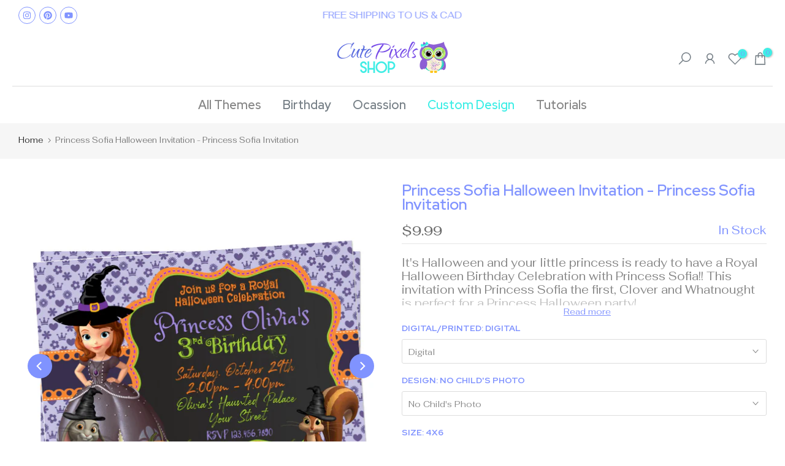

--- FILE ---
content_type: text/html; charset=utf-8
request_url: https://www.cutepixelshop.com/products/princess-sofia-halloween-invitation-princess-sofia-invitation
body_size: 57490
content:
<!doctype html><html class="t4sp-theme t4s-wrapper__contentFull rtl_false swatch_color_style_2 pr_border_style_1 pr_img_effect_2 enable_eff_img1_true badge_shape_1 css_for_wis_app_true shadow_round_img_false t4s-header__bottom is-remove-unavai-2 t4_compare_false t4s-cart-count-0 t4s-pr-ellipsis-false
 no-js" lang="en">
  <head>
    <meta charset="utf-8">
    <meta http-equiv="X-UA-Compatible" content="IE=edge">
    <meta name="viewport" content="width=device-width, initial-scale=1, height=device-height, minimum-scale=1.0, maximum-scale=1.0">
    <meta name="theme-color" content="#fff">
    <link rel="canonical" href="https://www.cutepixelshop.com/products/princess-sofia-halloween-invitation-princess-sofia-invitation">
    <link rel="preconnect" href="https://cdn.shopify.com" crossorigin><link rel="shortcut icon" type="image/png" href="//www.cutepixelshop.com/cdn/shop/files/Favicon.png?crop=center&height=32&v=1675353071&width=32"><link id="t4s-favico" rel="apple-touch-icon-precomposed" type="image/png" sizes="152x152" href="//www.cutepixelshop.com/cdn/shop/files/Favicon.png?crop=center&height=152&v=1675353071&width=152"><title>Princess Sofia Halloween Invitation - Princess Sofia Invitation &ndash; Cute Pixels Shop</title>
    <meta name="description" content="It&#39;s Halloween and your little princess is ready to have a Royal Halloween Birthday Celebration with Princess Sofia!! This invitation with Princess Sofia the first, Clover and Whatnought is perfect for a Princess Halloween party! ✎ Princess Sofia Invitation come as shown, personalized with your info and wording.✎ Choos"><meta name="keywords" content="Princess Sofia Halloween Invitation - Princess Sofia Invitation, Cute Pixels Shop, www.cutepixelshop.com"/><meta name="author" content="Cute Pixels Shop">

<meta property="og:site_name" content="Cute Pixels Shop">
<meta property="og:url" content="https://www.cutepixelshop.com/products/princess-sofia-halloween-invitation-princess-sofia-invitation">
<meta property="og:title" content="Princess Sofia Halloween Invitation - Princess Sofia Invitation">
<meta property="og:type" content="product">
<meta property="og:description" content="It&#39;s Halloween and your little princess is ready to have a Royal Halloween Birthday Celebration with Princess Sofia!! This invitation with Princess Sofia the first, Clover and Whatnought is perfect for a Princess Halloween party! ✎ Princess Sofia Invitation come as shown, personalized with your info and wording.✎ Choos"><meta property="og:image" content="http://www.cutepixelshop.com/cdn/shop/products/Princess-Sofia-Halloween-Invitation.jpg?v=1633185839">
  <meta property="og:image:secure_url" content="https://www.cutepixelshop.com/cdn/shop/products/Princess-Sofia-Halloween-Invitation.jpg?v=1633185839">
  <meta property="og:image:width" content="800">
  <meta property="og:image:height" content="800"><meta property="og:price:amount" content="9.99">
  <meta property="og:price:currency" content="USD"><meta name="twitter:card" content="summary_large_image">
<meta name="twitter:title" content="Princess Sofia Halloween Invitation - Princess Sofia Invitation">
<meta name="twitter:description" content="It&#39;s Halloween and your little princess is ready to have a Royal Halloween Birthday Celebration with Princess Sofia!! This invitation with Princess Sofia the first, Clover and Whatnought is perfect for a Princess Halloween party! ✎ Princess Sofia Invitation come as shown, personalized with your info and wording.✎ Choos"><script src="//www.cutepixelshop.com/cdn/shop/t/48/assets/lazysizes.min.js?v=10584584933744123821749572943" async="async"></script>
    <script src="//www.cutepixelshop.com/cdn/shop/t/48/assets/global.min.js?v=152447882426438715411749572942" defer="defer"></script>
    <script>window.performance && window.performance.mark && window.performance.mark('shopify.content_for_header.start');</script><meta name="google-site-verification" content="zRoT4n244oxDx9XQctXxei97nf_5nLEMChqsZrELf6c">
<meta name="facebook-domain-verification" content="0ttoysgle0vwcak403srphcpve4u4n">
<meta id="shopify-digital-wallet" name="shopify-digital-wallet" content="/40735211682/digital_wallets/dialog">
<meta name="shopify-checkout-api-token" content="401ff5dc223d7915fa4769f46387f112">
<meta id="in-context-paypal-metadata" data-shop-id="40735211682" data-venmo-supported="false" data-environment="production" data-locale="en_US" data-paypal-v4="true" data-currency="USD">
<link rel="alternate" type="application/json+oembed" href="https://www.cutepixelshop.com/products/princess-sofia-halloween-invitation-princess-sofia-invitation.oembed">
<script async="async" src="/checkouts/internal/preloads.js?locale=en-US"></script>
<script id="shopify-features" type="application/json">{"accessToken":"401ff5dc223d7915fa4769f46387f112","betas":["rich-media-storefront-analytics"],"domain":"www.cutepixelshop.com","predictiveSearch":true,"shopId":40735211682,"locale":"en"}</script>
<script>var Shopify = Shopify || {};
Shopify.shop = "cutepixelshop.myshopify.com";
Shopify.locale = "en";
Shopify.currency = {"active":"USD","rate":"1.0"};
Shopify.country = "US";
Shopify.theme = {"name":"Gecko 6.2.5","id":152273027291,"schema_name":"Gecko","schema_version":"6.2.5","theme_store_id":null,"role":"main"};
Shopify.theme.handle = "null";
Shopify.theme.style = {"id":null,"handle":null};
Shopify.cdnHost = "www.cutepixelshop.com/cdn";
Shopify.routes = Shopify.routes || {};
Shopify.routes.root = "/";</script>
<script type="module">!function(o){(o.Shopify=o.Shopify||{}).modules=!0}(window);</script>
<script>!function(o){function n(){var o=[];function n(){o.push(Array.prototype.slice.apply(arguments))}return n.q=o,n}var t=o.Shopify=o.Shopify||{};t.loadFeatures=n(),t.autoloadFeatures=n()}(window);</script>
<script id="shop-js-analytics" type="application/json">{"pageType":"product"}</script>
<script defer="defer" async type="module" src="//www.cutepixelshop.com/cdn/shopifycloud/shop-js/modules/v2/client.init-shop-cart-sync_BT-GjEfc.en.esm.js"></script>
<script defer="defer" async type="module" src="//www.cutepixelshop.com/cdn/shopifycloud/shop-js/modules/v2/chunk.common_D58fp_Oc.esm.js"></script>
<script defer="defer" async type="module" src="//www.cutepixelshop.com/cdn/shopifycloud/shop-js/modules/v2/chunk.modal_xMitdFEc.esm.js"></script>
<script type="module">
  await import("//www.cutepixelshop.com/cdn/shopifycloud/shop-js/modules/v2/client.init-shop-cart-sync_BT-GjEfc.en.esm.js");
await import("//www.cutepixelshop.com/cdn/shopifycloud/shop-js/modules/v2/chunk.common_D58fp_Oc.esm.js");
await import("//www.cutepixelshop.com/cdn/shopifycloud/shop-js/modules/v2/chunk.modal_xMitdFEc.esm.js");

  window.Shopify.SignInWithShop?.initShopCartSync?.({"fedCMEnabled":true,"windoidEnabled":true});

</script>
<script>(function() {
  var isLoaded = false;
  function asyncLoad() {
    if (isLoaded) return;
    isLoaded = true;
    var urls = ["https:\/\/cdn.shopify.com\/s\/files\/1\/0683\/1371\/0892\/files\/splmn-shopify-prod-August-31.min.js?v=1693985059\u0026shop=cutepixelshop.myshopify.com","https:\/\/trustbadge.shopclimb.com\/files\/js\/dist\/trustbadge.min.js?shop=cutepixelshop.myshopify.com"];
    for (var i = 0; i < urls.length; i++) {
      var s = document.createElement('script');
      s.type = 'text/javascript';
      s.async = true;
      s.src = urls[i];
      var x = document.getElementsByTagName('script')[0];
      x.parentNode.insertBefore(s, x);
    }
  };
  if(window.attachEvent) {
    window.attachEvent('onload', asyncLoad);
  } else {
    window.addEventListener('load', asyncLoad, false);
  }
})();</script>
<script id="__st">var __st={"a":40735211682,"offset":-18000,"reqid":"213cf933-7346-4210-b94c-139c7ecc66ad-1769484755","pageurl":"www.cutepixelshop.com\/products\/princess-sofia-halloween-invitation-princess-sofia-invitation","u":"98df80693286","p":"product","rtyp":"product","rid":6992790519985};</script>
<script>window.ShopifyPaypalV4VisibilityTracking = true;</script>
<script id="captcha-bootstrap">!function(){'use strict';const t='contact',e='account',n='new_comment',o=[[t,t],['blogs',n],['comments',n],[t,'customer']],c=[[e,'customer_login'],[e,'guest_login'],[e,'recover_customer_password'],[e,'create_customer']],r=t=>t.map((([t,e])=>`form[action*='/${t}']:not([data-nocaptcha='true']) input[name='form_type'][value='${e}']`)).join(','),a=t=>()=>t?[...document.querySelectorAll(t)].map((t=>t.form)):[];function s(){const t=[...o],e=r(t);return a(e)}const i='password',u='form_key',d=['recaptcha-v3-token','g-recaptcha-response','h-captcha-response',i],f=()=>{try{return window.sessionStorage}catch{return}},m='__shopify_v',_=t=>t.elements[u];function p(t,e,n=!1){try{const o=window.sessionStorage,c=JSON.parse(o.getItem(e)),{data:r}=function(t){const{data:e,action:n}=t;return t[m]||n?{data:e,action:n}:{data:t,action:n}}(c);for(const[e,n]of Object.entries(r))t.elements[e]&&(t.elements[e].value=n);n&&o.removeItem(e)}catch(o){console.error('form repopulation failed',{error:o})}}const l='form_type',E='cptcha';function T(t){t.dataset[E]=!0}const w=window,h=w.document,L='Shopify',v='ce_forms',y='captcha';let A=!1;((t,e)=>{const n=(g='f06e6c50-85a8-45c8-87d0-21a2b65856fe',I='https://cdn.shopify.com/shopifycloud/storefront-forms-hcaptcha/ce_storefront_forms_captcha_hcaptcha.v1.5.2.iife.js',D={infoText:'Protected by hCaptcha',privacyText:'Privacy',termsText:'Terms'},(t,e,n)=>{const o=w[L][v],c=o.bindForm;if(c)return c(t,g,e,D).then(n);var r;o.q.push([[t,g,e,D],n]),r=I,A||(h.body.append(Object.assign(h.createElement('script'),{id:'captcha-provider',async:!0,src:r})),A=!0)});var g,I,D;w[L]=w[L]||{},w[L][v]=w[L][v]||{},w[L][v].q=[],w[L][y]=w[L][y]||{},w[L][y].protect=function(t,e){n(t,void 0,e),T(t)},Object.freeze(w[L][y]),function(t,e,n,w,h,L){const[v,y,A,g]=function(t,e,n){const i=e?o:[],u=t?c:[],d=[...i,...u],f=r(d),m=r(i),_=r(d.filter((([t,e])=>n.includes(e))));return[a(f),a(m),a(_),s()]}(w,h,L),I=t=>{const e=t.target;return e instanceof HTMLFormElement?e:e&&e.form},D=t=>v().includes(t);t.addEventListener('submit',(t=>{const e=I(t);if(!e)return;const n=D(e)&&!e.dataset.hcaptchaBound&&!e.dataset.recaptchaBound,o=_(e),c=g().includes(e)&&(!o||!o.value);(n||c)&&t.preventDefault(),c&&!n&&(function(t){try{if(!f())return;!function(t){const e=f();if(!e)return;const n=_(t);if(!n)return;const o=n.value;o&&e.removeItem(o)}(t);const e=Array.from(Array(32),(()=>Math.random().toString(36)[2])).join('');!function(t,e){_(t)||t.append(Object.assign(document.createElement('input'),{type:'hidden',name:u})),t.elements[u].value=e}(t,e),function(t,e){const n=f();if(!n)return;const o=[...t.querySelectorAll(`input[type='${i}']`)].map((({name:t})=>t)),c=[...d,...o],r={};for(const[a,s]of new FormData(t).entries())c.includes(a)||(r[a]=s);n.setItem(e,JSON.stringify({[m]:1,action:t.action,data:r}))}(t,e)}catch(e){console.error('failed to persist form',e)}}(e),e.submit())}));const S=(t,e)=>{t&&!t.dataset[E]&&(n(t,e.some((e=>e===t))),T(t))};for(const o of['focusin','change'])t.addEventListener(o,(t=>{const e=I(t);D(e)&&S(e,y())}));const B=e.get('form_key'),M=e.get(l),P=B&&M;t.addEventListener('DOMContentLoaded',(()=>{const t=y();if(P)for(const e of t)e.elements[l].value===M&&p(e,B);[...new Set([...A(),...v().filter((t=>'true'===t.dataset.shopifyCaptcha))])].forEach((e=>S(e,t)))}))}(h,new URLSearchParams(w.location.search),n,t,e,['guest_login'])})(!0,!0)}();</script>
<script integrity="sha256-4kQ18oKyAcykRKYeNunJcIwy7WH5gtpwJnB7kiuLZ1E=" data-source-attribution="shopify.loadfeatures" defer="defer" src="//www.cutepixelshop.com/cdn/shopifycloud/storefront/assets/storefront/load_feature-a0a9edcb.js" crossorigin="anonymous"></script>
<script data-source-attribution="shopify.dynamic_checkout.dynamic.init">var Shopify=Shopify||{};Shopify.PaymentButton=Shopify.PaymentButton||{isStorefrontPortableWallets:!0,init:function(){window.Shopify.PaymentButton.init=function(){};var t=document.createElement("script");t.src="https://www.cutepixelshop.com/cdn/shopifycloud/portable-wallets/latest/portable-wallets.en.js",t.type="module",document.head.appendChild(t)}};
</script>
<script data-source-attribution="shopify.dynamic_checkout.buyer_consent">
  function portableWalletsHideBuyerConsent(e){var t=document.getElementById("shopify-buyer-consent"),n=document.getElementById("shopify-subscription-policy-button");t&&n&&(t.classList.add("hidden"),t.setAttribute("aria-hidden","true"),n.removeEventListener("click",e))}function portableWalletsShowBuyerConsent(e){var t=document.getElementById("shopify-buyer-consent"),n=document.getElementById("shopify-subscription-policy-button");t&&n&&(t.classList.remove("hidden"),t.removeAttribute("aria-hidden"),n.addEventListener("click",e))}window.Shopify?.PaymentButton&&(window.Shopify.PaymentButton.hideBuyerConsent=portableWalletsHideBuyerConsent,window.Shopify.PaymentButton.showBuyerConsent=portableWalletsShowBuyerConsent);
</script>
<script data-source-attribution="shopify.dynamic_checkout.cart.bootstrap">document.addEventListener("DOMContentLoaded",(function(){function t(){return document.querySelector("shopify-accelerated-checkout-cart, shopify-accelerated-checkout")}if(t())Shopify.PaymentButton.init();else{new MutationObserver((function(e,n){t()&&(Shopify.PaymentButton.init(),n.disconnect())})).observe(document.body,{childList:!0,subtree:!0})}}));
</script>
<script id='scb4127' type='text/javascript' async='' src='https://www.cutepixelshop.com/cdn/shopifycloud/privacy-banner/storefront-banner.js'></script><link id="shopify-accelerated-checkout-styles" rel="stylesheet" media="screen" href="https://www.cutepixelshop.com/cdn/shopifycloud/portable-wallets/latest/accelerated-checkout-backwards-compat.css" crossorigin="anonymous">
<style id="shopify-accelerated-checkout-cart">
        #shopify-buyer-consent {
  margin-top: 1em;
  display: inline-block;
  width: 100%;
}

#shopify-buyer-consent.hidden {
  display: none;
}

#shopify-subscription-policy-button {
  background: none;
  border: none;
  padding: 0;
  text-decoration: underline;
  font-size: inherit;
  cursor: pointer;
}

#shopify-subscription-policy-button::before {
  box-shadow: none;
}

      </style>

<script>window.performance && window.performance.mark && window.performance.mark('shopify.content_for_header.end');</script>
<link rel="stylesheet" href="https://fonts.googleapis.com/css?family=Fahkwang:300,300i,400,400i,500,500i,600,600i,700,700i,800,800i|Red+Hat+Display:300,300i,400,400i,500,500i,600,600i,700,700i,800,800i&display=swap" media="print" onload="this.media='all'"><link href="//www.cutepixelshop.com/cdn/shop/t/48/assets/t4s-base.css?v=48023141764575543181749574621" rel="stylesheet" type="text/css" media="all" /><style data-shopify>:root {
      
      /* CSS Variables */
    --wrapper-mw      : 1200px;
    --font-family-1   : Fahkwang;
    --font-family-2   : Red Hat Display;
    --font-family-3   : Red Hat Display;
    --font-body-family   : Fahkwang;
    --font-heading-family: Red Hat Display;
    
    
    --t4s-success-color       : #428445;
    --t4s-success-color-rgb   : 66, 132, 69;
    --t4s-warning-color       : #e0b252;
    --t4s-warning-color-rgb   : 224, 178, 82;
    --t4s-error-color         : #EB001B;
    --t4s-error-color-rgb     : 235, 0, 27;
    --t4s-light-color         : #ffffff;
    --t4s-dark-color          : #222222;
    --t4s-highlight-color     : #ec0101;
    --t4s-tooltip-background  : #8093ff;
    --t4s-tooltip-color       : #fff;
    --primary-sw-color        : #8093ff;
    --primary-sw-color-rgb    : 128, 147, 255;
    --border-sw-color         : #ddd;
    --secondary-sw-color      : #878787;
    --sale-price-color        : #e275a3;
    --primary-price-color     : #8093ff;
    --secondary-price-color   : #878787;
    
    --t4s-body-background     : #fff;
    --text-color              : #878787;
    --text-color-rgb          : 135, 135, 135;
    --heading-color           : #8093ff;
    --accent-color            : #8093ff;
    --accent-color-rgb        : 128, 147, 255;
    --accent-color-darken     : #3352ff;
    --accent-color-hover      : var(--accent-color-darken);
    --secondary-color         : #8093ff;
    --secondary-color-rgb     : 128, 147, 255;
    --link-color              : #8093ff;
    --link-color-hover        : #3feee6;
    --border-color            : #ddd;
    --border-color-rgb        : 221, 221, 221;
    --border-primary-color    : #8093ff;
    --button-background       : #8093ff;
    --button-color            : #fff;
    --button-background-hover : #8093ff;
    --button-color-hover      : #fff;

    --btn-radius              : 40px;
    --other-radius            : 0px;

    --sale-badge-background    : #ff6d6d;
    --sale-badge-color         : #fff;
    --new-badge-background     : #8093ff;
    --new-badge-color          : #fff;
    --preorder-badge-background: #0774d7;
    --preorder-badge-color     : #fff;
    --soldout-badge-background : #999999;
    --soldout-badge-color      : #fff;
    --custom-badge-background  : #00A500;
    --custom-badge-color       : #fff;/* Shopify related variables */
    --payment-terms-background-color: ;
    
    --lz-background: #f5f5f5;
    --lz-img: url("//www.cutepixelshop.com/cdn/shop/t/48/assets/t4s_loader.svg?v=53022383105898448811749574156");}

  html {
    font-size: 62.5%;
    height: 100%;
  }

  body {
    overflow-x: hidden;
    margin: 0;
    font-size:19px;
    letter-spacing: 0px;
    color: var(--text-color);
    font-family: var(--font-body-family);
    line-height: 1.2;
    font-weight: 400;
    -webkit-font-smoothing: auto;
    -moz-osx-font-smoothing: auto;
    background-color: var(--t4s-body-background);
  }
  
  /*
  @media screen and (min-width: 750px) {
    body {
      font-size: 1.6rem;
    }
  }
  */

  h1, h2, h3, h4, h5, h6, .t4s_as_title {
    color: var(--heading-color);
    font-family: var(--font-heading-family);
    line-height: 1.1;
    font-weight: 500;
    letter-spacing: 0px;
  }
  h1 { font-size: 38px }
  h2 { font-size: 35px }
  h3 { font-size: 30px }
  h4 { font-size: 25px }
  h5 { font-size: 22px }
  h6 { font-size: 25px }
  a,.t4s_as_link {
    /* font-family: var(--font-link-family); */
    color: var(--link-color);
  }
  button,
  input,
  optgroup,
  select,
  textarea {
    border-color: var(--border-color);
  }
  .t4s_as_button,
  button,
  input[type="button"]:not(.t4s-btn),
  input[type="reset"],
  input[type="submit"]:not(.t4s-btn) {
    font-family: var(--font-button-family);
    color: var(--button-color);
    background-color: var(--button-background);
    border-color: var(--button-background);
  }
  
  .t4s-cp,.t4s-color-accent { color : var(--accent-color) }.t4s-ct,.t4s-color-text { color : var(--text-color) }.t4s-ch,.t4ss-color-heading { color : var(--heading-color) }.t4s-csecondary { color : var(--secondary-color) }
  
  .t4s-fnt-fm-1 {
    font-family: var(--font-family-1) !important;
  }
  .t4s-fnt-fm-2 {
    font-family: var(--font-family-2) !important;
  }
  .t4s-fnt-fm-3 {
    font-family: var(--font-family-3) !important;
  }
  .t4s-cr {
    color: var(--t4s-highlight-color);
  }
  .t4s-price__sale { color: var(--primary-price-color); }@media (-moz-touch-enabled: 0), (hover: hover) and (min-width: 1025px){
    a:hover,.t4s_as_link:hover {
      color: var(--link-color-hover);
    }
    .t4s_as_button:hover,
      button:hover,
      input[type="button"]:not(.t4s-btn):hover, 
      input[type="reset"]:hover,
      input[type="submit"]:not(.t4s-btn):hover  {
      color: var(--button-color-hover);
      background-color: var(--button-background-hover);
      border-color: var(--button-background-hover);
    }
  }
  .t4s-fix-overflow.t4s-row { max-width: 100vw;margin-left: auto;margin-right: auto;}.lazyloadt4s-opt {opacity: 1 !important;transition: opacity 0s, transform 1s !important;}.t4s-d-block {display: block;}.t4s-d-none {display: none;}@media (min-width: 768px) {.t4s-d-md-block {display: block;}.t4s-d-md-none {display: none; }}@media (min-width: 1025px) {.t4s-d-lg-block {display: block;}.t4s-d-lg-none {display: none; }}</style><script>
  const isBehaviorSmooth = 'scrollBehavior' in document.documentElement.style && getComputedStyle(document.documentElement).scrollBehavior === 'smooth';
  const t4sXMLHttpRequest = window.XMLHttpRequest, documentElementT4s = document.documentElement; documentElementT4s.className = documentElementT4s.className.replace('no-js', 'js');function loadImageT4s(_this) { _this.classList.add('lazyloadt4sed')};(function() { const matchMediaHoverT4s = (window.matchMedia('(-moz-touch-enabled: 1), (hover: none)')).matches; documentElementT4s.className += ((window.CSS && window.CSS.supports('(position: sticky) or (position: -webkit-sticky)')) ? ' t4sp-sticky' : ' t4sp-no-sticky'); documentElementT4s.className += matchMediaHoverT4s ? ' t4sp-no-hover' : ' t4sp-hover'; window.onpageshow = function() { if (performance.navigation.type === 2) {document.dispatchEvent(new CustomEvent('cart:refresh'))} }; if (!matchMediaHoverT4s && window.width > 1024) { document.addEventListener('mousemove', function(evt) { documentElementT4s.classList.replace('t4sp-no-hover','t4sp-hover'); document.dispatchEvent(new CustomEvent('theme:hover')); }, {once : true} ); } }());</script><link rel="stylesheet" href="//www.cutepixelshop.com/cdn/shop/t/48/assets/ecomrise-colors.css?v=111603181540343972631749572942" media="print" onload="this.media='all'"><!-- Clarity tracking code for https://www.cutepixelshop.com/ -->
<script>
    (function(c,l,a,r,i,t,y){
        c[a]=c[a]||function(){(c[a].q=c[a].q||[]).push(arguments)};
        t=l.createElement(r);t.async=1;t.src="https://www.clarity.ms/tag/"+i;
        y=l.getElementsByTagName(r)[0];y.parentNode.insertBefore(t,y);
    })(window, document, "clarity", "script", "4nf7tzy3ae");
</script>
  <!-- Pinterest Tag -->
<script>
!function(e){if(!window.pintrk){window.pintrk = function () {
window.pintrk.queue.push(Array.prototype.slice.call(arguments))};var
  n=window.pintrk;n.queue=[],n.version="3.0";var
  t=document.createElement("script");t.async=!0,t.src=e;var
  r=document.getElementsByTagName("script")[0];
  r.parentNode.insertBefore(t,r)}}("https://s.pinimg.com/ct/core.js");
pintrk('load', '2614428684848', {em: '<user_email_address>'});
pintrk('page');
</script>
<noscript>
<img height="1" width="1" style="display:none;" alt=""
  src="https://ct.pinterest.com/v3/?event=init&tid=2614428684848&pd[em]=<hashed_email_address>&noscript=1" />
</noscript>
<!-- end Pinterest Tag -->
  <meta name="p:domain_verify" content="0af6a96dfeb74681cd29df7ea49f705d"/>   
  <!-- BEGIN app block: shopify://apps/judge-me-reviews/blocks/judgeme_core/61ccd3b1-a9f2-4160-9fe9-4fec8413e5d8 --><!-- Start of Judge.me Core -->






<link rel="dns-prefetch" href="https://cdnwidget.judge.me">
<link rel="dns-prefetch" href="https://cdn.judge.me">
<link rel="dns-prefetch" href="https://cdn1.judge.me">
<link rel="dns-prefetch" href="https://api.judge.me">

<script data-cfasync='false' class='jdgm-settings-script'>window.jdgmSettings={"pagination":5,"disable_web_reviews":false,"badge_no_review_text":"No reviews","badge_n_reviews_text":"{{ n }} review/reviews","hide_badge_preview_if_no_reviews":true,"badge_hide_text":false,"enforce_center_preview_badge":false,"widget_title":"Customer Reviews","widget_open_form_text":"Write a review","widget_close_form_text":"Cancel review","widget_refresh_page_text":"Refresh page","widget_summary_text":"Based on {{ number_of_reviews }} review/reviews","widget_no_review_text":"Be the first to write a review","widget_name_field_text":"Display name","widget_verified_name_field_text":"Verified Name (public)","widget_name_placeholder_text":"Display name","widget_required_field_error_text":"This field is required.","widget_email_field_text":"Email address","widget_verified_email_field_text":"Verified Email (private, can not be edited)","widget_email_placeholder_text":"Your email address","widget_email_field_error_text":"Please enter a valid email address.","widget_rating_field_text":"Rating","widget_review_title_field_text":"Review Title","widget_review_title_placeholder_text":"Give your review a title","widget_review_body_field_text":"Review content","widget_review_body_placeholder_text":"Start writing here...","widget_pictures_field_text":"Picture/Video (optional)","widget_submit_review_text":"Submit Review","widget_submit_verified_review_text":"Submit Verified Review","widget_submit_success_msg_with_auto_publish":"Thank you! Please refresh the page in a few moments to see your review. You can remove or edit your review by logging into \u003ca href='https://judge.me/login' target='_blank' rel='nofollow noopener'\u003eJudge.me\u003c/a\u003e","widget_submit_success_msg_no_auto_publish":"Thank you! Your review will be published as soon as it is approved by the shop admin. You can remove or edit your review by logging into \u003ca href='https://judge.me/login' target='_blank' rel='nofollow noopener'\u003eJudge.me\u003c/a\u003e","widget_show_default_reviews_out_of_total_text":"Showing {{ n_reviews_shown }} out of {{ n_reviews }} reviews.","widget_show_all_link_text":"Show all","widget_show_less_link_text":"Show less","widget_author_said_text":"{{ reviewer_name }} said:","widget_days_text":"{{ n }} days ago","widget_weeks_text":"{{ n }} week/weeks ago","widget_months_text":"{{ n }} month/months ago","widget_years_text":"{{ n }} year/years ago","widget_yesterday_text":"Yesterday","widget_today_text":"Today","widget_replied_text":"\u003e\u003e {{ shop_name }} replied:","widget_read_more_text":"Read more","widget_reviewer_name_as_initial":"","widget_rating_filter_color":"#fbcd0a","widget_rating_filter_see_all_text":"See all reviews","widget_sorting_most_recent_text":"Most Recent","widget_sorting_highest_rating_text":"Highest Rating","widget_sorting_lowest_rating_text":"Lowest Rating","widget_sorting_with_pictures_text":"Only Pictures","widget_sorting_most_helpful_text":"Most Helpful","widget_open_question_form_text":"Ask a question","widget_reviews_subtab_text":"Reviews","widget_questions_subtab_text":"Questions","widget_question_label_text":"Question","widget_answer_label_text":"Answer","widget_question_placeholder_text":"Write your question here","widget_submit_question_text":"Submit Question","widget_question_submit_success_text":"Thank you for your question! We will notify you once it gets answered.","verified_badge_text":"Verified","verified_badge_bg_color":"","verified_badge_text_color":"","verified_badge_placement":"left-of-reviewer-name","widget_review_max_height":"","widget_hide_border":false,"widget_social_share":false,"widget_thumb":false,"widget_review_location_show":false,"widget_location_format":"","all_reviews_include_out_of_store_products":true,"all_reviews_out_of_store_text":"(out of store)","all_reviews_pagination":100,"all_reviews_product_name_prefix_text":"about","enable_review_pictures":true,"enable_question_anwser":false,"widget_theme":"default","review_date_format":"mm/dd/yyyy","default_sort_method":"most-recent","widget_product_reviews_subtab_text":"Product Reviews","widget_shop_reviews_subtab_text":"Shop Reviews","widget_other_products_reviews_text":"Reviews for other products","widget_store_reviews_subtab_text":"Store reviews","widget_no_store_reviews_text":"This store hasn't received any reviews yet","widget_web_restriction_product_reviews_text":"This product hasn't received any reviews yet","widget_no_items_text":"No items found","widget_show_more_text":"Show more","widget_write_a_store_review_text":"Write a Store Review","widget_other_languages_heading":"Reviews in Other Languages","widget_translate_review_text":"Translate review to {{ language }}","widget_translating_review_text":"Translating...","widget_show_original_translation_text":"Show original ({{ language }})","widget_translate_review_failed_text":"Review couldn't be translated.","widget_translate_review_retry_text":"Retry","widget_translate_review_try_again_later_text":"Try again later","show_product_url_for_grouped_product":false,"widget_sorting_pictures_first_text":"Pictures First","show_pictures_on_all_rev_page_mobile":false,"show_pictures_on_all_rev_page_desktop":false,"floating_tab_hide_mobile_install_preference":false,"floating_tab_button_name":"★ Reviews","floating_tab_title":"Let customers speak for us","floating_tab_button_color":"","floating_tab_button_background_color":"","floating_tab_url":"","floating_tab_url_enabled":false,"floating_tab_tab_style":"text","all_reviews_text_badge_text":"Customers rate us {{ shop.metafields.judgeme.all_reviews_rating | round: 1 }}/5 based on {{ shop.metafields.judgeme.all_reviews_count }} reviews.","all_reviews_text_badge_text_branded_style":"{{ shop.metafields.judgeme.all_reviews_rating | round: 1 }} out of 5 stars based on {{ shop.metafields.judgeme.all_reviews_count }} reviews","is_all_reviews_text_badge_a_link":false,"show_stars_for_all_reviews_text_badge":false,"all_reviews_text_badge_url":"","all_reviews_text_style":"branded","all_reviews_text_color_style":"judgeme_brand_color","all_reviews_text_color":"#108474","all_reviews_text_show_jm_brand":true,"featured_carousel_show_header":true,"featured_carousel_title":"Our customers speak for us","testimonials_carousel_title":"Customers are saying","videos_carousel_title":"Real customer stories","cards_carousel_title":"Customers are saying","featured_carousel_count_text":"from {{ n }} reviews","featured_carousel_add_link_to_all_reviews_page":false,"featured_carousel_url":"","featured_carousel_show_images":true,"featured_carousel_autoslide_interval":3,"featured_carousel_arrows_on_the_sides":false,"featured_carousel_height":250,"featured_carousel_width":100,"featured_carousel_image_size":0,"featured_carousel_image_height":250,"featured_carousel_arrow_color":"#eeeeee","verified_count_badge_style":"branded","verified_count_badge_orientation":"horizontal","verified_count_badge_color_style":"judgeme_brand_color","verified_count_badge_color":"#108474","is_verified_count_badge_a_link":false,"verified_count_badge_url":"","verified_count_badge_show_jm_brand":true,"widget_rating_preset_default":5,"widget_first_sub_tab":"product-reviews","widget_show_histogram":true,"widget_histogram_use_custom_color":false,"widget_pagination_use_custom_color":false,"widget_star_use_custom_color":false,"widget_verified_badge_use_custom_color":false,"widget_write_review_use_custom_color":false,"picture_reminder_submit_button":"Upload Pictures","enable_review_videos":false,"mute_video_by_default":false,"widget_sorting_videos_first_text":"Videos First","widget_review_pending_text":"Pending","featured_carousel_items_for_large_screen":2,"social_share_options_order":"Facebook,Twitter","remove_microdata_snippet":false,"disable_json_ld":false,"enable_json_ld_products":false,"preview_badge_show_question_text":false,"preview_badge_no_question_text":"No questions","preview_badge_n_question_text":"{{ number_of_questions }} question/questions","qa_badge_show_icon":false,"qa_badge_position":"same-row","remove_judgeme_branding":false,"widget_add_search_bar":false,"widget_search_bar_placeholder":"Search","widget_sorting_verified_only_text":"Verified only","featured_carousel_theme":"aligned","featured_carousel_show_rating":true,"featured_carousel_show_title":true,"featured_carousel_show_body":true,"featured_carousel_show_date":false,"featured_carousel_show_reviewer":true,"featured_carousel_show_product":false,"featured_carousel_header_background_color":"#8093FF","featured_carousel_header_text_color":"#ffffff","featured_carousel_name_product_separator":"reviewed","featured_carousel_full_star_background":"#108474","featured_carousel_empty_star_background":"#dadada","featured_carousel_vertical_theme_background":"#f9fafb","featured_carousel_verified_badge_enable":true,"featured_carousel_verified_badge_color":"#3FEEE6","featured_carousel_border_style":"round","featured_carousel_review_line_length_limit":3,"featured_carousel_more_reviews_button_text":"Read more reviews","featured_carousel_view_product_button_text":"View product","all_reviews_page_load_reviews_on":"scroll","all_reviews_page_load_more_text":"Load More Reviews","disable_fb_tab_reviews":false,"enable_ajax_cdn_cache":false,"widget_advanced_speed_features":5,"widget_public_name_text":"displayed publicly like","default_reviewer_name":"John Smith","default_reviewer_name_has_non_latin":true,"widget_reviewer_anonymous":"Anonymous","medals_widget_title":"Judge.me Review Medals","medals_widget_background_color":"#f9fafb","medals_widget_position":"footer_all_pages","medals_widget_border_color":"#f9fafb","medals_widget_verified_text_position":"left","medals_widget_use_monochromatic_version":false,"medals_widget_elements_color":"#108474","show_reviewer_avatar":true,"widget_invalid_yt_video_url_error_text":"Not a YouTube video URL","widget_max_length_field_error_text":"Please enter no more than {0} characters.","widget_show_country_flag":false,"widget_show_collected_via_shop_app":true,"widget_verified_by_shop_badge_style":"light","widget_verified_by_shop_text":"Verified by Shop","widget_show_photo_gallery":false,"widget_load_with_code_splitting":true,"widget_ugc_install_preference":false,"widget_ugc_title":"Made by us, Shared by you","widget_ugc_subtitle":"Tag us to see your picture featured in our page","widget_ugc_arrows_color":"#ffffff","widget_ugc_primary_button_text":"Buy Now","widget_ugc_primary_button_background_color":"#108474","widget_ugc_primary_button_text_color":"#ffffff","widget_ugc_primary_button_border_width":"0","widget_ugc_primary_button_border_style":"none","widget_ugc_primary_button_border_color":"#108474","widget_ugc_primary_button_border_radius":"25","widget_ugc_secondary_button_text":"Load More","widget_ugc_secondary_button_background_color":"#ffffff","widget_ugc_secondary_button_text_color":"#108474","widget_ugc_secondary_button_border_width":"2","widget_ugc_secondary_button_border_style":"solid","widget_ugc_secondary_button_border_color":"#108474","widget_ugc_secondary_button_border_radius":"25","widget_ugc_reviews_button_text":"View Reviews","widget_ugc_reviews_button_background_color":"#ffffff","widget_ugc_reviews_button_text_color":"#108474","widget_ugc_reviews_button_border_width":"2","widget_ugc_reviews_button_border_style":"solid","widget_ugc_reviews_button_border_color":"#108474","widget_ugc_reviews_button_border_radius":"25","widget_ugc_reviews_button_link_to":"judgeme-reviews-page","widget_ugc_show_post_date":true,"widget_ugc_max_width":"800","widget_rating_metafield_value_type":true,"widget_primary_color":"#8093ff","widget_enable_secondary_color":false,"widget_secondary_color":"#edf5f5","widget_summary_average_rating_text":"{{ average_rating }} out of 5","widget_media_grid_title":"Customer photos \u0026 videos","widget_media_grid_see_more_text":"See more","widget_round_style":false,"widget_show_product_medals":true,"widget_verified_by_judgeme_text":"Verified by Judge.me","widget_show_store_medals":true,"widget_verified_by_judgeme_text_in_store_medals":"Verified by Judge.me","widget_media_field_exceed_quantity_message":"Sorry, we can only accept {{ max_media }} for one review.","widget_media_field_exceed_limit_message":"{{ file_name }} is too large, please select a {{ media_type }} less than {{ size_limit }}MB.","widget_review_submitted_text":"Review Submitted!","widget_question_submitted_text":"Question Submitted!","widget_close_form_text_question":"Cancel","widget_write_your_answer_here_text":"Write your answer here","widget_enabled_branded_link":true,"widget_show_collected_by_judgeme":true,"widget_reviewer_name_color":"","widget_write_review_text_color":"","widget_write_review_bg_color":"","widget_collected_by_judgeme_text":"collected by Judge.me","widget_pagination_type":"standard","widget_load_more_text":"Load More","widget_load_more_color":"#108474","widget_full_review_text":"Full Review","widget_read_more_reviews_text":"Read More Reviews","widget_read_questions_text":"Read Questions","widget_questions_and_answers_text":"Questions \u0026 Answers","widget_verified_by_text":"Verified by","widget_verified_text":"Verified","widget_number_of_reviews_text":"{{ number_of_reviews }} reviews","widget_back_button_text":"Back","widget_next_button_text":"Next","widget_custom_forms_filter_button":"Filters","custom_forms_style":"horizontal","widget_show_review_information":false,"how_reviews_are_collected":"How reviews are collected?","widget_show_review_keywords":false,"widget_gdpr_statement":"How we use your data: We'll only contact you about the review you left, and only if necessary. By submitting your review, you agree to Judge.me's \u003ca href='https://judge.me/terms' target='_blank' rel='nofollow noopener'\u003eterms\u003c/a\u003e, \u003ca href='https://judge.me/privacy' target='_blank' rel='nofollow noopener'\u003eprivacy\u003c/a\u003e and \u003ca href='https://judge.me/content-policy' target='_blank' rel='nofollow noopener'\u003econtent\u003c/a\u003e policies.","widget_multilingual_sorting_enabled":false,"widget_translate_review_content_enabled":false,"widget_translate_review_content_method":"manual","popup_widget_review_selection":"automatically_with_pictures","popup_widget_round_border_style":true,"popup_widget_show_title":true,"popup_widget_show_body":true,"popup_widget_show_reviewer":false,"popup_widget_show_product":true,"popup_widget_show_pictures":true,"popup_widget_use_review_picture":true,"popup_widget_show_on_home_page":true,"popup_widget_show_on_product_page":true,"popup_widget_show_on_collection_page":true,"popup_widget_show_on_cart_page":true,"popup_widget_position":"bottom_left","popup_widget_first_review_delay":5,"popup_widget_duration":5,"popup_widget_interval":5,"popup_widget_review_count":5,"popup_widget_hide_on_mobile":true,"review_snippet_widget_round_border_style":true,"review_snippet_widget_card_color":"#FFFFFF","review_snippet_widget_slider_arrows_background_color":"#FFFFFF","review_snippet_widget_slider_arrows_color":"#000000","review_snippet_widget_star_color":"#108474","show_product_variant":false,"all_reviews_product_variant_label_text":"Variant: ","widget_show_verified_branding":true,"widget_ai_summary_title":"Customers say","widget_ai_summary_disclaimer":"AI-powered review summary based on recent customer reviews","widget_show_ai_summary":false,"widget_show_ai_summary_bg":false,"widget_show_review_title_input":true,"redirect_reviewers_invited_via_email":"external_form","request_store_review_after_product_review":false,"request_review_other_products_in_order":false,"review_form_color_scheme":"default","review_form_corner_style":"square","review_form_star_color":{},"review_form_text_color":"#333333","review_form_background_color":"#ffffff","review_form_field_background_color":"#fafafa","review_form_button_color":{},"review_form_button_text_color":"#ffffff","review_form_modal_overlay_color":"#000000","review_content_screen_title_text":"How would you rate this product?","review_content_introduction_text":"We would love it if you would share a bit about your experience.","store_review_form_title_text":"How would you rate this store?","store_review_form_introduction_text":"We would love it if you would share a bit about your experience.","show_review_guidance_text":true,"one_star_review_guidance_text":"Poor","five_star_review_guidance_text":"Great","customer_information_screen_title_text":"About you","customer_information_introduction_text":"Please tell us more about you.","custom_questions_screen_title_text":"Your experience in more detail","custom_questions_introduction_text":"Here are a few questions to help us understand more about your experience.","review_submitted_screen_title_text":"Thanks for your review!","review_submitted_screen_thank_you_text":"We are processing it and it will appear on the store soon.","review_submitted_screen_email_verification_text":"Please confirm your email by clicking the link we just sent you. This helps us keep reviews authentic.","review_submitted_request_store_review_text":"Would you like to share your experience of shopping with us?","review_submitted_review_other_products_text":"Would you like to review these products?","store_review_screen_title_text":"Would you like to share your experience of shopping with us?","store_review_introduction_text":"We value your feedback and use it to improve. Please share any thoughts or suggestions you have.","reviewer_media_screen_title_picture_text":"Share a picture","reviewer_media_introduction_picture_text":"Upload a photo to support your review.","reviewer_media_screen_title_video_text":"Share a video","reviewer_media_introduction_video_text":"Upload a video to support your review.","reviewer_media_screen_title_picture_or_video_text":"Share a picture or video","reviewer_media_introduction_picture_or_video_text":"Upload a photo or video to support your review.","reviewer_media_youtube_url_text":"Paste your Youtube URL here","advanced_settings_next_step_button_text":"Next","advanced_settings_close_review_button_text":"Close","modal_write_review_flow":false,"write_review_flow_required_text":"Required","write_review_flow_privacy_message_text":"We respect your privacy.","write_review_flow_anonymous_text":"Post review as anonymous","write_review_flow_visibility_text":"This won't be visible to other customers.","write_review_flow_multiple_selection_help_text":"Select as many as you like","write_review_flow_single_selection_help_text":"Select one option","write_review_flow_required_field_error_text":"This field is required","write_review_flow_invalid_email_error_text":"Please enter a valid email address","write_review_flow_max_length_error_text":"Max. {{ max_length }} characters.","write_review_flow_media_upload_text":"\u003cb\u003eClick to upload\u003c/b\u003e or drag and drop","write_review_flow_gdpr_statement":"We'll only contact you about your review if necessary. By submitting your review, you agree to our \u003ca href='https://judge.me/terms' target='_blank' rel='nofollow noopener'\u003eterms and conditions\u003c/a\u003e and \u003ca href='https://judge.me/privacy' target='_blank' rel='nofollow noopener'\u003eprivacy policy\u003c/a\u003e.","rating_only_reviews_enabled":false,"show_negative_reviews_help_screen":false,"new_review_flow_help_screen_rating_threshold":3,"negative_review_resolution_screen_title_text":"Tell us more","negative_review_resolution_text":"Your experience matters to us. If there were issues with your purchase, we're here to help. Feel free to reach out to us, we'd love the opportunity to make things right.","negative_review_resolution_button_text":"Contact us","negative_review_resolution_proceed_with_review_text":"Leave a review","negative_review_resolution_subject":"Issue with purchase from {{ shop_name }}.{{ order_name }}","preview_badge_collection_page_install_status":false,"widget_review_custom_css":"","preview_badge_custom_css":"","preview_badge_stars_count":"5-stars","featured_carousel_custom_css":".jdgm-carousel__review {\n    font-size: 6px !important; /* Adjust size as needed */\n}","floating_tab_custom_css":"","all_reviews_widget_custom_css":"","medals_widget_custom_css":"","verified_badge_custom_css":"","all_reviews_text_custom_css":"","transparency_badges_collected_via_store_invite":false,"transparency_badges_from_another_provider":false,"transparency_badges_collected_from_store_visitor":false,"transparency_badges_collected_by_verified_review_provider":false,"transparency_badges_earned_reward":false,"transparency_badges_collected_via_store_invite_text":"Review collected via store invitation","transparency_badges_from_another_provider_text":"Review collected from another provider","transparency_badges_collected_from_store_visitor_text":"Review collected from a store visitor","transparency_badges_written_in_google_text":"Review written in Google","transparency_badges_written_in_etsy_text":"Review written in Etsy","transparency_badges_written_in_shop_app_text":"Review written in Shop App","transparency_badges_earned_reward_text":"Review earned a reward for future purchase","product_review_widget_per_page":10,"widget_store_review_label_text":"Review about the store","checkout_comment_extension_title_on_product_page":"Customer Comments","checkout_comment_extension_num_latest_comment_show":5,"checkout_comment_extension_format":"name_and_timestamp","checkout_comment_customer_name":"last_initial","checkout_comment_comment_notification":true,"preview_badge_collection_page_install_preference":false,"preview_badge_home_page_install_preference":false,"preview_badge_product_page_install_preference":false,"review_widget_install_preference":"","review_carousel_install_preference":false,"floating_reviews_tab_install_preference":"none","verified_reviews_count_badge_install_preference":false,"all_reviews_text_install_preference":false,"review_widget_best_location":false,"judgeme_medals_install_preference":false,"review_widget_revamp_enabled":false,"review_widget_qna_enabled":false,"review_widget_header_theme":"minimal","review_widget_widget_title_enabled":true,"review_widget_header_text_size":"medium","review_widget_header_text_weight":"regular","review_widget_average_rating_style":"compact","review_widget_bar_chart_enabled":true,"review_widget_bar_chart_type":"numbers","review_widget_bar_chart_style":"standard","review_widget_expanded_media_gallery_enabled":false,"review_widget_reviews_section_theme":"standard","review_widget_image_style":"thumbnails","review_widget_review_image_ratio":"square","review_widget_stars_size":"medium","review_widget_verified_badge":"standard_text","review_widget_review_title_text_size":"medium","review_widget_review_text_size":"medium","review_widget_review_text_length":"medium","review_widget_number_of_columns_desktop":3,"review_widget_carousel_transition_speed":5,"review_widget_custom_questions_answers_display":"always","review_widget_button_text_color":"#FFFFFF","review_widget_text_color":"#000000","review_widget_lighter_text_color":"#7B7B7B","review_widget_corner_styling":"soft","review_widget_review_word_singular":"review","review_widget_review_word_plural":"reviews","review_widget_voting_label":"Helpful?","review_widget_shop_reply_label":"Reply from {{ shop_name }}:","review_widget_filters_title":"Filters","qna_widget_question_word_singular":"Question","qna_widget_question_word_plural":"Questions","qna_widget_answer_reply_label":"Answer from {{ answerer_name }}:","qna_content_screen_title_text":"Ask a question about this product","qna_widget_question_required_field_error_text":"Please enter your question.","qna_widget_flow_gdpr_statement":"We'll only contact you about your question if necessary. By submitting your question, you agree to our \u003ca href='https://judge.me/terms' target='_blank' rel='nofollow noopener'\u003eterms and conditions\u003c/a\u003e and \u003ca href='https://judge.me/privacy' target='_blank' rel='nofollow noopener'\u003eprivacy policy\u003c/a\u003e.","qna_widget_question_submitted_text":"Thanks for your question!","qna_widget_close_form_text_question":"Close","qna_widget_question_submit_success_text":"We’ll notify you by email when your question is answered.","all_reviews_widget_v2025_enabled":false,"all_reviews_widget_v2025_header_theme":"default","all_reviews_widget_v2025_widget_title_enabled":true,"all_reviews_widget_v2025_header_text_size":"medium","all_reviews_widget_v2025_header_text_weight":"regular","all_reviews_widget_v2025_average_rating_style":"compact","all_reviews_widget_v2025_bar_chart_enabled":true,"all_reviews_widget_v2025_bar_chart_type":"numbers","all_reviews_widget_v2025_bar_chart_style":"standard","all_reviews_widget_v2025_expanded_media_gallery_enabled":false,"all_reviews_widget_v2025_show_store_medals":true,"all_reviews_widget_v2025_show_photo_gallery":true,"all_reviews_widget_v2025_show_review_keywords":false,"all_reviews_widget_v2025_show_ai_summary":false,"all_reviews_widget_v2025_show_ai_summary_bg":false,"all_reviews_widget_v2025_add_search_bar":false,"all_reviews_widget_v2025_default_sort_method":"most-recent","all_reviews_widget_v2025_reviews_per_page":10,"all_reviews_widget_v2025_reviews_section_theme":"default","all_reviews_widget_v2025_image_style":"thumbnails","all_reviews_widget_v2025_review_image_ratio":"square","all_reviews_widget_v2025_stars_size":"medium","all_reviews_widget_v2025_verified_badge":"bold_badge","all_reviews_widget_v2025_review_title_text_size":"medium","all_reviews_widget_v2025_review_text_size":"medium","all_reviews_widget_v2025_review_text_length":"medium","all_reviews_widget_v2025_number_of_columns_desktop":3,"all_reviews_widget_v2025_carousel_transition_speed":5,"all_reviews_widget_v2025_custom_questions_answers_display":"always","all_reviews_widget_v2025_show_product_variant":false,"all_reviews_widget_v2025_show_reviewer_avatar":true,"all_reviews_widget_v2025_reviewer_name_as_initial":"","all_reviews_widget_v2025_review_location_show":false,"all_reviews_widget_v2025_location_format":"","all_reviews_widget_v2025_show_country_flag":false,"all_reviews_widget_v2025_verified_by_shop_badge_style":"light","all_reviews_widget_v2025_social_share":false,"all_reviews_widget_v2025_social_share_options_order":"Facebook,Twitter,LinkedIn,Pinterest","all_reviews_widget_v2025_pagination_type":"standard","all_reviews_widget_v2025_button_text_color":"#FFFFFF","all_reviews_widget_v2025_text_color":"#000000","all_reviews_widget_v2025_lighter_text_color":"#7B7B7B","all_reviews_widget_v2025_corner_styling":"soft","all_reviews_widget_v2025_title":"Customer reviews","all_reviews_widget_v2025_ai_summary_title":"Customers say about this store","all_reviews_widget_v2025_no_review_text":"Be the first to write a review","platform":"shopify","branding_url":"https://app.judge.me/reviews/stores/www.cutepixelshop.com","branding_text":"Powered by Judge.me","locale":"en","reply_name":"Cute Pixels Shop","widget_version":"3.0","footer":true,"autopublish":true,"review_dates":true,"enable_custom_form":false,"shop_use_review_site":true,"shop_locale":"en","enable_multi_locales_translations":true,"show_review_title_input":true,"review_verification_email_status":"always","can_be_branded":true,"reply_name_text":"Cute Pixels Shop"};</script> <style class='jdgm-settings-style'>.jdgm-xx{left:0}:root{--jdgm-primary-color: #8093ff;--jdgm-secondary-color: rgba(128,147,255,0.1);--jdgm-star-color: #8093ff;--jdgm-write-review-text-color: white;--jdgm-write-review-bg-color: #8093ff;--jdgm-paginate-color: #8093ff;--jdgm-border-radius: 0;--jdgm-reviewer-name-color: #8093ff}.jdgm-histogram__bar-content{background-color:#8093ff}.jdgm-rev[data-verified-buyer=true] .jdgm-rev__icon.jdgm-rev__icon:after,.jdgm-rev__buyer-badge.jdgm-rev__buyer-badge{color:white;background-color:#8093ff}.jdgm-review-widget--small .jdgm-gallery.jdgm-gallery .jdgm-gallery__thumbnail-link:nth-child(8) .jdgm-gallery__thumbnail-wrapper.jdgm-gallery__thumbnail-wrapper:before{content:"See more"}@media only screen and (min-width: 768px){.jdgm-gallery.jdgm-gallery .jdgm-gallery__thumbnail-link:nth-child(8) .jdgm-gallery__thumbnail-wrapper.jdgm-gallery__thumbnail-wrapper:before{content:"See more"}}.jdgm-prev-badge[data-average-rating='0.00']{display:none !important}.jdgm-author-all-initials{display:none !important}.jdgm-author-last-initial{display:none !important}.jdgm-rev-widg__title{visibility:hidden}.jdgm-rev-widg__summary-text{visibility:hidden}.jdgm-prev-badge__text{visibility:hidden}.jdgm-rev__prod-link-prefix:before{content:'about'}.jdgm-rev__variant-label:before{content:'Variant: '}.jdgm-rev__out-of-store-text:before{content:'(out of store)'}@media only screen and (min-width: 768px){.jdgm-rev__pics .jdgm-rev_all-rev-page-picture-separator,.jdgm-rev__pics .jdgm-rev__product-picture{display:none}}@media only screen and (max-width: 768px){.jdgm-rev__pics .jdgm-rev_all-rev-page-picture-separator,.jdgm-rev__pics .jdgm-rev__product-picture{display:none}}.jdgm-preview-badge[data-template="product"]{display:none !important}.jdgm-preview-badge[data-template="collection"]{display:none !important}.jdgm-preview-badge[data-template="index"]{display:none !important}.jdgm-review-widget[data-from-snippet="true"]{display:none !important}.jdgm-verified-count-badget[data-from-snippet="true"]{display:none !important}.jdgm-carousel-wrapper[data-from-snippet="true"]{display:none !important}.jdgm-all-reviews-text[data-from-snippet="true"]{display:none !important}.jdgm-medals-section[data-from-snippet="true"]{display:none !important}.jdgm-ugc-media-wrapper[data-from-snippet="true"]{display:none !important}.jdgm-rev__transparency-badge[data-badge-type="review_collected_via_store_invitation"]{display:none !important}.jdgm-rev__transparency-badge[data-badge-type="review_collected_from_another_provider"]{display:none !important}.jdgm-rev__transparency-badge[data-badge-type="review_collected_from_store_visitor"]{display:none !important}.jdgm-rev__transparency-badge[data-badge-type="review_written_in_etsy"]{display:none !important}.jdgm-rev__transparency-badge[data-badge-type="review_written_in_google_business"]{display:none !important}.jdgm-rev__transparency-badge[data-badge-type="review_written_in_shop_app"]{display:none !important}.jdgm-rev__transparency-badge[data-badge-type="review_earned_for_future_purchase"]{display:none !important}.jdgm-review-snippet-widget .jdgm-rev-snippet-widget__cards-container .jdgm-rev-snippet-card{border-radius:8px;background:#fff}.jdgm-review-snippet-widget .jdgm-rev-snippet-widget__cards-container .jdgm-rev-snippet-card__rev-rating .jdgm-star{color:#108474}.jdgm-review-snippet-widget .jdgm-rev-snippet-widget__prev-btn,.jdgm-review-snippet-widget .jdgm-rev-snippet-widget__next-btn{border-radius:50%;background:#fff}.jdgm-review-snippet-widget .jdgm-rev-snippet-widget__prev-btn>svg,.jdgm-review-snippet-widget .jdgm-rev-snippet-widget__next-btn>svg{fill:#000}.jdgm-full-rev-modal.rev-snippet-widget .jm-mfp-container .jm-mfp-content,.jdgm-full-rev-modal.rev-snippet-widget .jm-mfp-container .jdgm-full-rev__icon,.jdgm-full-rev-modal.rev-snippet-widget .jm-mfp-container .jdgm-full-rev__pic-img,.jdgm-full-rev-modal.rev-snippet-widget .jm-mfp-container .jdgm-full-rev__reply{border-radius:8px}.jdgm-full-rev-modal.rev-snippet-widget .jm-mfp-container .jdgm-full-rev[data-verified-buyer="true"] .jdgm-full-rev__icon::after{border-radius:8px}.jdgm-full-rev-modal.rev-snippet-widget .jm-mfp-container .jdgm-full-rev .jdgm-rev__buyer-badge{border-radius:calc( 8px / 2 )}.jdgm-full-rev-modal.rev-snippet-widget .jm-mfp-container .jdgm-full-rev .jdgm-full-rev__replier::before{content:'Cute Pixels Shop'}.jdgm-full-rev-modal.rev-snippet-widget .jm-mfp-container .jdgm-full-rev .jdgm-full-rev__product-button{border-radius:calc( 8px * 6 )}
</style> <style class='jdgm-settings-style'></style>

  
  
  
  <style class='jdgm-miracle-styles'>
  @-webkit-keyframes jdgm-spin{0%{-webkit-transform:rotate(0deg);-ms-transform:rotate(0deg);transform:rotate(0deg)}100%{-webkit-transform:rotate(359deg);-ms-transform:rotate(359deg);transform:rotate(359deg)}}@keyframes jdgm-spin{0%{-webkit-transform:rotate(0deg);-ms-transform:rotate(0deg);transform:rotate(0deg)}100%{-webkit-transform:rotate(359deg);-ms-transform:rotate(359deg);transform:rotate(359deg)}}@font-face{font-family:'JudgemeStar';src:url("[data-uri]") format("woff");font-weight:normal;font-style:normal}.jdgm-star{font-family:'JudgemeStar';display:inline !important;text-decoration:none !important;padding:0 4px 0 0 !important;margin:0 !important;font-weight:bold;opacity:1;-webkit-font-smoothing:antialiased;-moz-osx-font-smoothing:grayscale}.jdgm-star:hover{opacity:1}.jdgm-star:last-of-type{padding:0 !important}.jdgm-star.jdgm--on:before{content:"\e000"}.jdgm-star.jdgm--off:before{content:"\e001"}.jdgm-star.jdgm--half:before{content:"\e002"}.jdgm-widget *{margin:0;line-height:1.4;-webkit-box-sizing:border-box;-moz-box-sizing:border-box;box-sizing:border-box;-webkit-overflow-scrolling:touch}.jdgm-hidden{display:none !important;visibility:hidden !important}.jdgm-temp-hidden{display:none}.jdgm-spinner{width:40px;height:40px;margin:auto;border-radius:50%;border-top:2px solid #eee;border-right:2px solid #eee;border-bottom:2px solid #eee;border-left:2px solid #ccc;-webkit-animation:jdgm-spin 0.8s infinite linear;animation:jdgm-spin 0.8s infinite linear}.jdgm-prev-badge{display:block !important}

</style>


  
  
   


<script data-cfasync='false' class='jdgm-script'>
!function(e){window.jdgm=window.jdgm||{},jdgm.CDN_HOST="https://cdnwidget.judge.me/",jdgm.CDN_HOST_ALT="https://cdn2.judge.me/cdn/widget_frontend/",jdgm.API_HOST="https://api.judge.me/",jdgm.CDN_BASE_URL="https://cdn.shopify.com/extensions/019beb2a-7cf9-7238-9765-11a892117c03/judgeme-extensions-316/assets/",
jdgm.docReady=function(d){(e.attachEvent?"complete"===e.readyState:"loading"!==e.readyState)?
setTimeout(d,0):e.addEventListener("DOMContentLoaded",d)},jdgm.loadCSS=function(d,t,o,a){
!o&&jdgm.loadCSS.requestedUrls.indexOf(d)>=0||(jdgm.loadCSS.requestedUrls.push(d),
(a=e.createElement("link")).rel="stylesheet",a.class="jdgm-stylesheet",a.media="nope!",
a.href=d,a.onload=function(){this.media="all",t&&setTimeout(t)},e.body.appendChild(a))},
jdgm.loadCSS.requestedUrls=[],jdgm.loadJS=function(e,d){var t=new XMLHttpRequest;
t.onreadystatechange=function(){4===t.readyState&&(Function(t.response)(),d&&d(t.response))},
t.open("GET",e),t.onerror=function(){if(e.indexOf(jdgm.CDN_HOST)===0&&jdgm.CDN_HOST_ALT!==jdgm.CDN_HOST){var f=e.replace(jdgm.CDN_HOST,jdgm.CDN_HOST_ALT);jdgm.loadJS(f,d)}},t.send()},jdgm.docReady((function(){(window.jdgmLoadCSS||e.querySelectorAll(
".jdgm-widget, .jdgm-all-reviews-page").length>0)&&(jdgmSettings.widget_load_with_code_splitting?
parseFloat(jdgmSettings.widget_version)>=3?jdgm.loadCSS(jdgm.CDN_HOST+"widget_v3/base.css"):
jdgm.loadCSS(jdgm.CDN_HOST+"widget/base.css"):jdgm.loadCSS(jdgm.CDN_HOST+"shopify_v2.css"),
jdgm.loadJS(jdgm.CDN_HOST+"loa"+"der.js"))}))}(document);
</script>
<noscript><link rel="stylesheet" type="text/css" media="all" href="https://cdnwidget.judge.me/shopify_v2.css"></noscript>

<!-- BEGIN app snippet: theme_fix_tags --><script>
  (function() {
    var jdgmThemeFixes = {"136752038107":{"html":"","css":"","js":""}};
    if (!jdgmThemeFixes) return;
    var thisThemeFix = jdgmThemeFixes[Shopify.theme.id];
    if (!thisThemeFix) return;

    if (thisThemeFix.html) {
      document.addEventListener("DOMContentLoaded", function() {
        var htmlDiv = document.createElement('div');
        htmlDiv.classList.add('jdgm-theme-fix-html');
        htmlDiv.innerHTML = thisThemeFix.html;
        document.body.append(htmlDiv);
      });
    };

    if (thisThemeFix.css) {
      var styleTag = document.createElement('style');
      styleTag.classList.add('jdgm-theme-fix-style');
      styleTag.innerHTML = thisThemeFix.css;
      document.head.append(styleTag);
    };

    if (thisThemeFix.js) {
      var scriptTag = document.createElement('script');
      scriptTag.classList.add('jdgm-theme-fix-script');
      scriptTag.innerHTML = thisThemeFix.js;
      document.head.append(scriptTag);
    };
  })();
</script>
<!-- END app snippet -->
<!-- End of Judge.me Core -->



<!-- END app block --><!-- BEGIN app block: shopify://apps/ecomrise-upsell-bundle/blocks/shop-protect-app-embed/acb8bab5-decc-4989-8fb5-41075963cdef --><style data-shopify>body {
      -webkit-touch-callout: none;
      -webkit-user-select: none;
      -html-user-select: none;
      -moz-user-select: none;
      -ms-user-select: none;
      user-select: none;
    }img {
      -webkit-user-drag: none;
      user-drag: none;
    }</style><script>
  (function() {

// disable_right_click
      document.addEventListener("contextmenu", function(event) {
        event.preventDefault();
      });

// disable_right_click_img
      document.addEventListener("mousedown", function(event) {
        if ((event.target || event.srcElement).tagName.toLowerCase() === "img") { // Middle-click to open in new tab
          if (event.which == 2) {
            event.preventDefault();
          }
        }
      });
      document.addEventListener("contextmenu", function(event) {
        if ((event.target || event.srcElement).tagName.toLowerCase() === "img") {
          event.preventDefault();
        }
      });

// disable_right_click_bg_img
      document.addEventListener("contextmenu", function(event) {
        if ((event.target || event.srcElement).style.backgroundImage) {
          event.preventDefault();
        }
      });// Drag and drop <img> elements
      const disableDragAndDropT4s = function() {
        document.body.setAttribute("ondragstart", "return false;");
        document.body.setAttribute("ondrop", "return false;");
      };
      if (document.readyState === "complete") {
        disableDragAndDropT4s();
      } else {
        document.addEventListener("DOMContentLoaded", disableDragAndDropT4s);
      }
    }());
</script>
<!-- END app block --><script src="https://cdn.shopify.com/extensions/019beb2a-7cf9-7238-9765-11a892117c03/judgeme-extensions-316/assets/loader.js" type="text/javascript" defer="defer"></script>
<link href="https://monorail-edge.shopifysvc.com" rel="dns-prefetch">
<script>(function(){if ("sendBeacon" in navigator && "performance" in window) {try {var session_token_from_headers = performance.getEntriesByType('navigation')[0].serverTiming.find(x => x.name == '_s').description;} catch {var session_token_from_headers = undefined;}var session_cookie_matches = document.cookie.match(/_shopify_s=([^;]*)/);var session_token_from_cookie = session_cookie_matches && session_cookie_matches.length === 2 ? session_cookie_matches[1] : "";var session_token = session_token_from_headers || session_token_from_cookie || "";function handle_abandonment_event(e) {var entries = performance.getEntries().filter(function(entry) {return /monorail-edge.shopifysvc.com/.test(entry.name);});if (!window.abandonment_tracked && entries.length === 0) {window.abandonment_tracked = true;var currentMs = Date.now();var navigation_start = performance.timing.navigationStart;var payload = {shop_id: 40735211682,url: window.location.href,navigation_start,duration: currentMs - navigation_start,session_token,page_type: "product"};window.navigator.sendBeacon("https://monorail-edge.shopifysvc.com/v1/produce", JSON.stringify({schema_id: "online_store_buyer_site_abandonment/1.1",payload: payload,metadata: {event_created_at_ms: currentMs,event_sent_at_ms: currentMs}}));}}window.addEventListener('pagehide', handle_abandonment_event);}}());</script>
<script id="web-pixels-manager-setup">(function e(e,d,r,n,o){if(void 0===o&&(o={}),!Boolean(null===(a=null===(i=window.Shopify)||void 0===i?void 0:i.analytics)||void 0===a?void 0:a.replayQueue)){var i,a;window.Shopify=window.Shopify||{};var t=window.Shopify;t.analytics=t.analytics||{};var s=t.analytics;s.replayQueue=[],s.publish=function(e,d,r){return s.replayQueue.push([e,d,r]),!0};try{self.performance.mark("wpm:start")}catch(e){}var l=function(){var e={modern:/Edge?\/(1{2}[4-9]|1[2-9]\d|[2-9]\d{2}|\d{4,})\.\d+(\.\d+|)|Firefox\/(1{2}[4-9]|1[2-9]\d|[2-9]\d{2}|\d{4,})\.\d+(\.\d+|)|Chrom(ium|e)\/(9{2}|\d{3,})\.\d+(\.\d+|)|(Maci|X1{2}).+ Version\/(15\.\d+|(1[6-9]|[2-9]\d|\d{3,})\.\d+)([,.]\d+|)( \(\w+\)|)( Mobile\/\w+|) Safari\/|Chrome.+OPR\/(9{2}|\d{3,})\.\d+\.\d+|(CPU[ +]OS|iPhone[ +]OS|CPU[ +]iPhone|CPU IPhone OS|CPU iPad OS)[ +]+(15[._]\d+|(1[6-9]|[2-9]\d|\d{3,})[._]\d+)([._]\d+|)|Android:?[ /-](13[3-9]|1[4-9]\d|[2-9]\d{2}|\d{4,})(\.\d+|)(\.\d+|)|Android.+Firefox\/(13[5-9]|1[4-9]\d|[2-9]\d{2}|\d{4,})\.\d+(\.\d+|)|Android.+Chrom(ium|e)\/(13[3-9]|1[4-9]\d|[2-9]\d{2}|\d{4,})\.\d+(\.\d+|)|SamsungBrowser\/([2-9]\d|\d{3,})\.\d+/,legacy:/Edge?\/(1[6-9]|[2-9]\d|\d{3,})\.\d+(\.\d+|)|Firefox\/(5[4-9]|[6-9]\d|\d{3,})\.\d+(\.\d+|)|Chrom(ium|e)\/(5[1-9]|[6-9]\d|\d{3,})\.\d+(\.\d+|)([\d.]+$|.*Safari\/(?![\d.]+ Edge\/[\d.]+$))|(Maci|X1{2}).+ Version\/(10\.\d+|(1[1-9]|[2-9]\d|\d{3,})\.\d+)([,.]\d+|)( \(\w+\)|)( Mobile\/\w+|) Safari\/|Chrome.+OPR\/(3[89]|[4-9]\d|\d{3,})\.\d+\.\d+|(CPU[ +]OS|iPhone[ +]OS|CPU[ +]iPhone|CPU IPhone OS|CPU iPad OS)[ +]+(10[._]\d+|(1[1-9]|[2-9]\d|\d{3,})[._]\d+)([._]\d+|)|Android:?[ /-](13[3-9]|1[4-9]\d|[2-9]\d{2}|\d{4,})(\.\d+|)(\.\d+|)|Mobile Safari.+OPR\/([89]\d|\d{3,})\.\d+\.\d+|Android.+Firefox\/(13[5-9]|1[4-9]\d|[2-9]\d{2}|\d{4,})\.\d+(\.\d+|)|Android.+Chrom(ium|e)\/(13[3-9]|1[4-9]\d|[2-9]\d{2}|\d{4,})\.\d+(\.\d+|)|Android.+(UC? ?Browser|UCWEB|U3)[ /]?(15\.([5-9]|\d{2,})|(1[6-9]|[2-9]\d|\d{3,})\.\d+)\.\d+|SamsungBrowser\/(5\.\d+|([6-9]|\d{2,})\.\d+)|Android.+MQ{2}Browser\/(14(\.(9|\d{2,})|)|(1[5-9]|[2-9]\d|\d{3,})(\.\d+|))(\.\d+|)|K[Aa][Ii]OS\/(3\.\d+|([4-9]|\d{2,})\.\d+)(\.\d+|)/},d=e.modern,r=e.legacy,n=navigator.userAgent;return n.match(d)?"modern":n.match(r)?"legacy":"unknown"}(),u="modern"===l?"modern":"legacy",c=(null!=n?n:{modern:"",legacy:""})[u],f=function(e){return[e.baseUrl,"/wpm","/b",e.hashVersion,"modern"===e.buildTarget?"m":"l",".js"].join("")}({baseUrl:d,hashVersion:r,buildTarget:u}),m=function(e){var d=e.version,r=e.bundleTarget,n=e.surface,o=e.pageUrl,i=e.monorailEndpoint;return{emit:function(e){var a=e.status,t=e.errorMsg,s=(new Date).getTime(),l=JSON.stringify({metadata:{event_sent_at_ms:s},events:[{schema_id:"web_pixels_manager_load/3.1",payload:{version:d,bundle_target:r,page_url:o,status:a,surface:n,error_msg:t},metadata:{event_created_at_ms:s}}]});if(!i)return console&&console.warn&&console.warn("[Web Pixels Manager] No Monorail endpoint provided, skipping logging."),!1;try{return self.navigator.sendBeacon.bind(self.navigator)(i,l)}catch(e){}var u=new XMLHttpRequest;try{return u.open("POST",i,!0),u.setRequestHeader("Content-Type","text/plain"),u.send(l),!0}catch(e){return console&&console.warn&&console.warn("[Web Pixels Manager] Got an unhandled error while logging to Monorail."),!1}}}}({version:r,bundleTarget:l,surface:e.surface,pageUrl:self.location.href,monorailEndpoint:e.monorailEndpoint});try{o.browserTarget=l,function(e){var d=e.src,r=e.async,n=void 0===r||r,o=e.onload,i=e.onerror,a=e.sri,t=e.scriptDataAttributes,s=void 0===t?{}:t,l=document.createElement("script"),u=document.querySelector("head"),c=document.querySelector("body");if(l.async=n,l.src=d,a&&(l.integrity=a,l.crossOrigin="anonymous"),s)for(var f in s)if(Object.prototype.hasOwnProperty.call(s,f))try{l.dataset[f]=s[f]}catch(e){}if(o&&l.addEventListener("load",o),i&&l.addEventListener("error",i),u)u.appendChild(l);else{if(!c)throw new Error("Did not find a head or body element to append the script");c.appendChild(l)}}({src:f,async:!0,onload:function(){if(!function(){var e,d;return Boolean(null===(d=null===(e=window.Shopify)||void 0===e?void 0:e.analytics)||void 0===d?void 0:d.initialized)}()){var d=window.webPixelsManager.init(e)||void 0;if(d){var r=window.Shopify.analytics;r.replayQueue.forEach((function(e){var r=e[0],n=e[1],o=e[2];d.publishCustomEvent(r,n,o)})),r.replayQueue=[],r.publish=d.publishCustomEvent,r.visitor=d.visitor,r.initialized=!0}}},onerror:function(){return m.emit({status:"failed",errorMsg:"".concat(f," has failed to load")})},sri:function(e){var d=/^sha384-[A-Za-z0-9+/=]+$/;return"string"==typeof e&&d.test(e)}(c)?c:"",scriptDataAttributes:o}),m.emit({status:"loading"})}catch(e){m.emit({status:"failed",errorMsg:(null==e?void 0:e.message)||"Unknown error"})}}})({shopId: 40735211682,storefrontBaseUrl: "https://www.cutepixelshop.com",extensionsBaseUrl: "https://extensions.shopifycdn.com/cdn/shopifycloud/web-pixels-manager",monorailEndpoint: "https://monorail-edge.shopifysvc.com/unstable/produce_batch",surface: "storefront-renderer",enabledBetaFlags: ["2dca8a86"],webPixelsConfigList: [{"id":"1430225115","configuration":"{\"tagID\":\"2614428684848\"}","eventPayloadVersion":"v1","runtimeContext":"STRICT","scriptVersion":"18031546ee651571ed29edbe71a3550b","type":"APP","apiClientId":3009811,"privacyPurposes":["ANALYTICS","MARKETING","SALE_OF_DATA"],"dataSharingAdjustments":{"protectedCustomerApprovalScopes":["read_customer_address","read_customer_email","read_customer_name","read_customer_personal_data","read_customer_phone"]}},{"id":"1054867675","configuration":"{\"webPixelName\":\"Judge.me\"}","eventPayloadVersion":"v1","runtimeContext":"STRICT","scriptVersion":"34ad157958823915625854214640f0bf","type":"APP","apiClientId":683015,"privacyPurposes":["ANALYTICS"],"dataSharingAdjustments":{"protectedCustomerApprovalScopes":["read_customer_email","read_customer_name","read_customer_personal_data","read_customer_phone"]}},{"id":"428769499","configuration":"{\"config\":\"{\\\"pixel_id\\\":\\\"G-516TLXJNRG\\\",\\\"target_country\\\":\\\"US\\\",\\\"gtag_events\\\":[{\\\"type\\\":\\\"search\\\",\\\"action_label\\\":\\\"G-516TLXJNRG\\\"},{\\\"type\\\":\\\"begin_checkout\\\",\\\"action_label\\\":\\\"G-516TLXJNRG\\\"},{\\\"type\\\":\\\"view_item\\\",\\\"action_label\\\":[\\\"G-516TLXJNRG\\\",\\\"MC-KS145JNKLR\\\"]},{\\\"type\\\":\\\"purchase\\\",\\\"action_label\\\":[\\\"G-516TLXJNRG\\\",\\\"MC-KS145JNKLR\\\"]},{\\\"type\\\":\\\"page_view\\\",\\\"action_label\\\":[\\\"G-516TLXJNRG\\\",\\\"MC-KS145JNKLR\\\"]},{\\\"type\\\":\\\"add_payment_info\\\",\\\"action_label\\\":\\\"G-516TLXJNRG\\\"},{\\\"type\\\":\\\"add_to_cart\\\",\\\"action_label\\\":\\\"G-516TLXJNRG\\\"}],\\\"enable_monitoring_mode\\\":false}\"}","eventPayloadVersion":"v1","runtimeContext":"OPEN","scriptVersion":"b2a88bafab3e21179ed38636efcd8a93","type":"APP","apiClientId":1780363,"privacyPurposes":[],"dataSharingAdjustments":{"protectedCustomerApprovalScopes":["read_customer_address","read_customer_email","read_customer_name","read_customer_personal_data","read_customer_phone"]}},{"id":"206733531","configuration":"{\"pixel_id\":\"750317969163012\",\"pixel_type\":\"facebook_pixel\",\"metaapp_system_user_token\":\"-\"}","eventPayloadVersion":"v1","runtimeContext":"OPEN","scriptVersion":"ca16bc87fe92b6042fbaa3acc2fbdaa6","type":"APP","apiClientId":2329312,"privacyPurposes":["ANALYTICS","MARKETING","SALE_OF_DATA"],"dataSharingAdjustments":{"protectedCustomerApprovalScopes":["read_customer_address","read_customer_email","read_customer_name","read_customer_personal_data","read_customer_phone"]}},{"id":"63832283","configuration":"{\"accountID\":\"4391\",\"shopify_domain\":\"cutepixelshop.myshopify.com\"}","eventPayloadVersion":"v1","runtimeContext":"STRICT","scriptVersion":"81798345716f7953fedfdf938da2b76d","type":"APP","apiClientId":69727125505,"privacyPurposes":["ANALYTICS","MARKETING","SALE_OF_DATA"],"dataSharingAdjustments":{"protectedCustomerApprovalScopes":["read_customer_email","read_customer_name","read_customer_personal_data","read_customer_phone"]}},{"id":"shopify-app-pixel","configuration":"{}","eventPayloadVersion":"v1","runtimeContext":"STRICT","scriptVersion":"0450","apiClientId":"shopify-pixel","type":"APP","privacyPurposes":["ANALYTICS","MARKETING"]},{"id":"shopify-custom-pixel","eventPayloadVersion":"v1","runtimeContext":"LAX","scriptVersion":"0450","apiClientId":"shopify-pixel","type":"CUSTOM","privacyPurposes":["ANALYTICS","MARKETING"]}],isMerchantRequest: false,initData: {"shop":{"name":"Cute Pixels Shop","paymentSettings":{"currencyCode":"USD"},"myshopifyDomain":"cutepixelshop.myshopify.com","countryCode":"CO","storefrontUrl":"https:\/\/www.cutepixelshop.com"},"customer":null,"cart":null,"checkout":null,"productVariants":[{"price":{"amount":9.99,"currencyCode":"USD"},"product":{"title":"Princess Sofia Halloween Invitation - Princess Sofia Invitation","vendor":"Cute Pixels Shop","id":"6992790519985","untranslatedTitle":"Princess Sofia Halloween Invitation - Princess Sofia Invitation","url":"\/products\/princess-sofia-halloween-invitation-princess-sofia-invitation","type":"Invitations"},"id":"40925228204209","image":{"src":"\/\/www.cutepixelshop.com\/cdn\/shop\/products\/Princess-Sofia-Halloween-Invitation.jpg?v=1633185839"},"sku":null,"title":"Digital \/ No Child's Photo \/ 4x6","untranslatedTitle":"Digital \/ No Child's Photo \/ 4x6"},{"price":{"amount":9.99,"currencyCode":"USD"},"product":{"title":"Princess Sofia Halloween Invitation - Princess Sofia Invitation","vendor":"Cute Pixels Shop","id":"6992790519985","untranslatedTitle":"Princess Sofia Halloween Invitation - Princess Sofia Invitation","url":"\/products\/princess-sofia-halloween-invitation-princess-sofia-invitation","type":"Invitations"},"id":"40925228236977","image":{"src":"\/\/www.cutepixelshop.com\/cdn\/shop\/products\/Princess-Sofia-Halloween-Invitation.jpg?v=1633185839"},"sku":null,"title":"Digital \/ No Child's Photo \/ 5x7","untranslatedTitle":"Digital \/ No Child's Photo \/ 5x7"},{"price":{"amount":9.99,"currencyCode":"USD"},"product":{"title":"Princess Sofia Halloween Invitation - Princess Sofia Invitation","vendor":"Cute Pixels Shop","id":"6992790519985","untranslatedTitle":"Princess Sofia Halloween Invitation - Princess Sofia Invitation","url":"\/products\/princess-sofia-halloween-invitation-princess-sofia-invitation","type":"Invitations"},"id":"40925271457969","image":{"src":"\/\/www.cutepixelshop.com\/cdn\/shop\/products\/Princess-Sofia-Halloween-Invitation-with-photo.jpg?v=1633186739"},"sku":"","title":"Digital \/ With Child's Photo \/ 4x6","untranslatedTitle":"Digital \/ With Child's Photo \/ 4x6"},{"price":{"amount":9.99,"currencyCode":"USD"},"product":{"title":"Princess Sofia Halloween Invitation - Princess Sofia Invitation","vendor":"Cute Pixels Shop","id":"6992790519985","untranslatedTitle":"Princess Sofia Halloween Invitation - Princess Sofia Invitation","url":"\/products\/princess-sofia-halloween-invitation-princess-sofia-invitation","type":"Invitations"},"id":"40925271523505","image":{"src":"\/\/www.cutepixelshop.com\/cdn\/shop\/products\/Princess-Sofia-Halloween-Invitation-with-photo.jpg?v=1633186739"},"sku":"","title":"Digital \/ With Child's Photo \/ 5x7","untranslatedTitle":"Digital \/ With Child's Photo \/ 5x7"},{"price":{"amount":72.5,"currencyCode":"USD"},"product":{"title":"Princess Sofia Halloween Invitation - Princess Sofia Invitation","vendor":"Cute Pixels Shop","id":"6992790519985","untranslatedTitle":"Princess Sofia Halloween Invitation - Princess Sofia Invitation","url":"\/products\/princess-sofia-halloween-invitation-princess-sofia-invitation","type":"Invitations"},"id":"44075980062939","image":{"src":"\/\/www.cutepixelshop.com\/cdn\/shop\/products\/Princess-Sofia-Halloween-Invitation.jpg?v=1633185839"},"sku":"","title":"25 Printed \/ No Child's Photo \/ 4x6","untranslatedTitle":"25 Printed \/ No Child's Photo \/ 4x6"},{"price":{"amount":72.5,"currencyCode":"USD"},"product":{"title":"Princess Sofia Halloween Invitation - Princess Sofia Invitation","vendor":"Cute Pixels Shop","id":"6992790519985","untranslatedTitle":"Princess Sofia Halloween Invitation - Princess Sofia Invitation","url":"\/products\/princess-sofia-halloween-invitation-princess-sofia-invitation","type":"Invitations"},"id":"44075980325083","image":{"src":"\/\/www.cutepixelshop.com\/cdn\/shop\/products\/Princess-Sofia-Halloween-Invitation.jpg?v=1633185839"},"sku":"","title":"25 Printed \/ No Child's Photo \/ 5x7","untranslatedTitle":"25 Printed \/ No Child's Photo \/ 5x7"},{"price":{"amount":72.5,"currencyCode":"USD"},"product":{"title":"Princess Sofia Halloween Invitation - Princess Sofia Invitation","vendor":"Cute Pixels Shop","id":"6992790519985","untranslatedTitle":"Princess Sofia Halloween Invitation - Princess Sofia Invitation","url":"\/products\/princess-sofia-halloween-invitation-princess-sofia-invitation","type":"Invitations"},"id":"44075980194011","image":{"src":"\/\/www.cutepixelshop.com\/cdn\/shop\/products\/Princess-Sofia-Halloween-Invitation-with-photo.jpg?v=1633186739"},"sku":"","title":"25 Printed \/ With Child's Photo \/ 4x6","untranslatedTitle":"25 Printed \/ With Child's Photo \/ 4x6"},{"price":{"amount":72.5,"currencyCode":"USD"},"product":{"title":"Princess Sofia Halloween Invitation - Princess Sofia Invitation","vendor":"Cute Pixels Shop","id":"6992790519985","untranslatedTitle":"Princess Sofia Halloween Invitation - Princess Sofia Invitation","url":"\/products\/princess-sofia-halloween-invitation-princess-sofia-invitation","type":"Invitations"},"id":"44075980456155","image":{"src":"\/\/www.cutepixelshop.com\/cdn\/shop\/products\/Princess-Sofia-Halloween-Invitation-with-photo.jpg?v=1633186739"},"sku":"","title":"25 Printed \/ With Child's Photo \/ 5x7","untranslatedTitle":"25 Printed \/ With Child's Photo \/ 5x7"},{"price":{"amount":85.0,"currencyCode":"USD"},"product":{"title":"Princess Sofia Halloween Invitation - Princess Sofia Invitation","vendor":"Cute Pixels Shop","id":"6992790519985","untranslatedTitle":"Princess Sofia Halloween Invitation - Princess Sofia Invitation","url":"\/products\/princess-sofia-halloween-invitation-princess-sofia-invitation","type":"Invitations"},"id":"44075980095707","image":{"src":"\/\/www.cutepixelshop.com\/cdn\/shop\/products\/Princess-Sofia-Halloween-Invitation.jpg?v=1633185839"},"sku":"","title":"30 printed \/ No Child's Photo \/ 4x6","untranslatedTitle":"30 printed \/ No Child's Photo \/ 4x6"},{"price":{"amount":85.0,"currencyCode":"USD"},"product":{"title":"Princess Sofia Halloween Invitation - Princess Sofia Invitation","vendor":"Cute Pixels Shop","id":"6992790519985","untranslatedTitle":"Princess Sofia Halloween Invitation - Princess Sofia Invitation","url":"\/products\/princess-sofia-halloween-invitation-princess-sofia-invitation","type":"Invitations"},"id":"44075980357851","image":{"src":"\/\/www.cutepixelshop.com\/cdn\/shop\/products\/Princess-Sofia-Halloween-Invitation.jpg?v=1633185839"},"sku":"","title":"30 printed \/ No Child's Photo \/ 5x7","untranslatedTitle":"30 printed \/ No Child's Photo \/ 5x7"},{"price":{"amount":85.0,"currencyCode":"USD"},"product":{"title":"Princess Sofia Halloween Invitation - Princess Sofia Invitation","vendor":"Cute Pixels Shop","id":"6992790519985","untranslatedTitle":"Princess Sofia Halloween Invitation - Princess Sofia Invitation","url":"\/products\/princess-sofia-halloween-invitation-princess-sofia-invitation","type":"Invitations"},"id":"44075980226779","image":{"src":"\/\/www.cutepixelshop.com\/cdn\/shop\/products\/Princess-Sofia-Halloween-Invitation-with-photo.jpg?v=1633186739"},"sku":"","title":"30 printed \/ With Child's Photo \/ 4x6","untranslatedTitle":"30 printed \/ With Child's Photo \/ 4x6"},{"price":{"amount":85.0,"currencyCode":"USD"},"product":{"title":"Princess Sofia Halloween Invitation - Princess Sofia Invitation","vendor":"Cute Pixels Shop","id":"6992790519985","untranslatedTitle":"Princess Sofia Halloween Invitation - Princess Sofia Invitation","url":"\/products\/princess-sofia-halloween-invitation-princess-sofia-invitation","type":"Invitations"},"id":"44075980488923","image":{"src":"\/\/www.cutepixelshop.com\/cdn\/shop\/products\/Princess-Sofia-Halloween-Invitation-with-photo.jpg?v=1633186739"},"sku":"","title":"30 printed \/ With Child's Photo \/ 5x7","untranslatedTitle":"30 printed \/ With Child's Photo \/ 5x7"},{"price":{"amount":97.5,"currencyCode":"USD"},"product":{"title":"Princess Sofia Halloween Invitation - Princess Sofia Invitation","vendor":"Cute Pixels Shop","id":"6992790519985","untranslatedTitle":"Princess Sofia Halloween Invitation - Princess Sofia Invitation","url":"\/products\/princess-sofia-halloween-invitation-princess-sofia-invitation","type":"Invitations"},"id":"44075980128475","image":{"src":"\/\/www.cutepixelshop.com\/cdn\/shop\/products\/Princess-Sofia-Halloween-Invitation.jpg?v=1633185839"},"sku":"","title":"35 Printed \/ No Child's Photo \/ 4x6","untranslatedTitle":"35 Printed \/ No Child's Photo \/ 4x6"},{"price":{"amount":97.5,"currencyCode":"USD"},"product":{"title":"Princess Sofia Halloween Invitation - Princess Sofia Invitation","vendor":"Cute Pixels Shop","id":"6992790519985","untranslatedTitle":"Princess Sofia Halloween Invitation - Princess Sofia Invitation","url":"\/products\/princess-sofia-halloween-invitation-princess-sofia-invitation","type":"Invitations"},"id":"44075980390619","image":{"src":"\/\/www.cutepixelshop.com\/cdn\/shop\/products\/Princess-Sofia-Halloween-Invitation.jpg?v=1633185839"},"sku":"","title":"35 Printed \/ No Child's Photo \/ 5x7","untranslatedTitle":"35 Printed \/ No Child's Photo \/ 5x7"},{"price":{"amount":97.5,"currencyCode":"USD"},"product":{"title":"Princess Sofia Halloween Invitation - Princess Sofia Invitation","vendor":"Cute Pixels Shop","id":"6992790519985","untranslatedTitle":"Princess Sofia Halloween Invitation - Princess Sofia Invitation","url":"\/products\/princess-sofia-halloween-invitation-princess-sofia-invitation","type":"Invitations"},"id":"44075980259547","image":{"src":"\/\/www.cutepixelshop.com\/cdn\/shop\/products\/Princess-Sofia-Halloween-Invitation-with-photo.jpg?v=1633186739"},"sku":"","title":"35 Printed \/ With Child's Photo \/ 4x6","untranslatedTitle":"35 Printed \/ With Child's Photo \/ 4x6"},{"price":{"amount":97.5,"currencyCode":"USD"},"product":{"title":"Princess Sofia Halloween Invitation - Princess Sofia Invitation","vendor":"Cute Pixels Shop","id":"6992790519985","untranslatedTitle":"Princess Sofia Halloween Invitation - Princess Sofia Invitation","url":"\/products\/princess-sofia-halloween-invitation-princess-sofia-invitation","type":"Invitations"},"id":"44075980521691","image":{"src":"\/\/www.cutepixelshop.com\/cdn\/shop\/products\/Princess-Sofia-Halloween-Invitation-with-photo.jpg?v=1633186739"},"sku":"","title":"35 Printed \/ With Child's Photo \/ 5x7","untranslatedTitle":"35 Printed \/ With Child's Photo \/ 5x7"},{"price":{"amount":102.0,"currencyCode":"USD"},"product":{"title":"Princess Sofia Halloween Invitation - Princess Sofia Invitation","vendor":"Cute Pixels Shop","id":"6992790519985","untranslatedTitle":"Princess Sofia Halloween Invitation - Princess Sofia Invitation","url":"\/products\/princess-sofia-halloween-invitation-princess-sofia-invitation","type":"Invitations"},"id":"44075980161243","image":{"src":"\/\/www.cutepixelshop.com\/cdn\/shop\/products\/Princess-Sofia-Halloween-Invitation.jpg?v=1633185839"},"sku":"","title":"40 Printed \/ No Child's Photo \/ 4x6","untranslatedTitle":"40 Printed \/ No Child's Photo \/ 4x6"},{"price":{"amount":102.0,"currencyCode":"USD"},"product":{"title":"Princess Sofia Halloween Invitation - Princess Sofia Invitation","vendor":"Cute Pixels Shop","id":"6992790519985","untranslatedTitle":"Princess Sofia Halloween Invitation - Princess Sofia Invitation","url":"\/products\/princess-sofia-halloween-invitation-princess-sofia-invitation","type":"Invitations"},"id":"44075980423387","image":{"src":"\/\/www.cutepixelshop.com\/cdn\/shop\/products\/Princess-Sofia-Halloween-Invitation.jpg?v=1633185839"},"sku":"","title":"40 Printed \/ No Child's Photo \/ 5x7","untranslatedTitle":"40 Printed \/ No Child's Photo \/ 5x7"},{"price":{"amount":102.0,"currencyCode":"USD"},"product":{"title":"Princess Sofia Halloween Invitation - Princess Sofia Invitation","vendor":"Cute Pixels Shop","id":"6992790519985","untranslatedTitle":"Princess Sofia Halloween Invitation - Princess Sofia Invitation","url":"\/products\/princess-sofia-halloween-invitation-princess-sofia-invitation","type":"Invitations"},"id":"44075980292315","image":{"src":"\/\/www.cutepixelshop.com\/cdn\/shop\/products\/Princess-Sofia-Halloween-Invitation-with-photo.jpg?v=1633186739"},"sku":"","title":"40 Printed \/ With Child's Photo \/ 4x6","untranslatedTitle":"40 Printed \/ With Child's Photo \/ 4x6"},{"price":{"amount":102.0,"currencyCode":"USD"},"product":{"title":"Princess Sofia Halloween Invitation - Princess Sofia Invitation","vendor":"Cute Pixels Shop","id":"6992790519985","untranslatedTitle":"Princess Sofia Halloween Invitation - Princess Sofia Invitation","url":"\/products\/princess-sofia-halloween-invitation-princess-sofia-invitation","type":"Invitations"},"id":"44075980554459","image":{"src":"\/\/www.cutepixelshop.com\/cdn\/shop\/products\/Princess-Sofia-Halloween-Invitation-with-photo.jpg?v=1633186739"},"sku":"","title":"40 Printed \/ With Child's Photo \/ 5x7","untranslatedTitle":"40 Printed \/ With Child's Photo \/ 5x7"}],"purchasingCompany":null},},"https://www.cutepixelshop.com/cdn","fcfee988w5aeb613cpc8e4bc33m6693e112",{"modern":"","legacy":""},{"shopId":"40735211682","storefrontBaseUrl":"https:\/\/www.cutepixelshop.com","extensionBaseUrl":"https:\/\/extensions.shopifycdn.com\/cdn\/shopifycloud\/web-pixels-manager","surface":"storefront-renderer","enabledBetaFlags":"[\"2dca8a86\"]","isMerchantRequest":"false","hashVersion":"fcfee988w5aeb613cpc8e4bc33m6693e112","publish":"custom","events":"[[\"page_viewed\",{}],[\"product_viewed\",{\"productVariant\":{\"price\":{\"amount\":9.99,\"currencyCode\":\"USD\"},\"product\":{\"title\":\"Princess Sofia Halloween Invitation - Princess Sofia Invitation\",\"vendor\":\"Cute Pixels Shop\",\"id\":\"6992790519985\",\"untranslatedTitle\":\"Princess Sofia Halloween Invitation - Princess Sofia Invitation\",\"url\":\"\/products\/princess-sofia-halloween-invitation-princess-sofia-invitation\",\"type\":\"Invitations\"},\"id\":\"40925228204209\",\"image\":{\"src\":\"\/\/www.cutepixelshop.com\/cdn\/shop\/products\/Princess-Sofia-Halloween-Invitation.jpg?v=1633185839\"},\"sku\":null,\"title\":\"Digital \/ No Child's Photo \/ 4x6\",\"untranslatedTitle\":\"Digital \/ No Child's Photo \/ 4x6\"}}]]"});</script><script>
  window.ShopifyAnalytics = window.ShopifyAnalytics || {};
  window.ShopifyAnalytics.meta = window.ShopifyAnalytics.meta || {};
  window.ShopifyAnalytics.meta.currency = 'USD';
  var meta = {"product":{"id":6992790519985,"gid":"gid:\/\/shopify\/Product\/6992790519985","vendor":"Cute Pixels Shop","type":"Invitations","handle":"princess-sofia-halloween-invitation-princess-sofia-invitation","variants":[{"id":40925228204209,"price":999,"name":"Princess Sofia Halloween Invitation - Princess Sofia Invitation - Digital \/ No Child's Photo \/ 4x6","public_title":"Digital \/ No Child's Photo \/ 4x6","sku":null},{"id":40925228236977,"price":999,"name":"Princess Sofia Halloween Invitation - Princess Sofia Invitation - Digital \/ No Child's Photo \/ 5x7","public_title":"Digital \/ No Child's Photo \/ 5x7","sku":null},{"id":40925271457969,"price":999,"name":"Princess Sofia Halloween Invitation - Princess Sofia Invitation - Digital \/ With Child's Photo \/ 4x6","public_title":"Digital \/ With Child's Photo \/ 4x6","sku":""},{"id":40925271523505,"price":999,"name":"Princess Sofia Halloween Invitation - Princess Sofia Invitation - Digital \/ With Child's Photo \/ 5x7","public_title":"Digital \/ With Child's Photo \/ 5x7","sku":""},{"id":44075980062939,"price":7250,"name":"Princess Sofia Halloween Invitation - Princess Sofia Invitation - 25 Printed \/ No Child's Photo \/ 4x6","public_title":"25 Printed \/ No Child's Photo \/ 4x6","sku":""},{"id":44075980325083,"price":7250,"name":"Princess Sofia Halloween Invitation - Princess Sofia Invitation - 25 Printed \/ No Child's Photo \/ 5x7","public_title":"25 Printed \/ No Child's Photo \/ 5x7","sku":""},{"id":44075980194011,"price":7250,"name":"Princess Sofia Halloween Invitation - Princess Sofia Invitation - 25 Printed \/ With Child's Photo \/ 4x6","public_title":"25 Printed \/ With Child's Photo \/ 4x6","sku":""},{"id":44075980456155,"price":7250,"name":"Princess Sofia Halloween Invitation - Princess Sofia Invitation - 25 Printed \/ With Child's Photo \/ 5x7","public_title":"25 Printed \/ With Child's Photo \/ 5x7","sku":""},{"id":44075980095707,"price":8500,"name":"Princess Sofia Halloween Invitation - Princess Sofia Invitation - 30 printed \/ No Child's Photo \/ 4x6","public_title":"30 printed \/ No Child's Photo \/ 4x6","sku":""},{"id":44075980357851,"price":8500,"name":"Princess Sofia Halloween Invitation - Princess Sofia Invitation - 30 printed \/ No Child's Photo \/ 5x7","public_title":"30 printed \/ No Child's Photo \/ 5x7","sku":""},{"id":44075980226779,"price":8500,"name":"Princess Sofia Halloween Invitation - Princess Sofia Invitation - 30 printed \/ With Child's Photo \/ 4x6","public_title":"30 printed \/ With Child's Photo \/ 4x6","sku":""},{"id":44075980488923,"price":8500,"name":"Princess Sofia Halloween Invitation - Princess Sofia Invitation - 30 printed \/ With Child's Photo \/ 5x7","public_title":"30 printed \/ With Child's Photo \/ 5x7","sku":""},{"id":44075980128475,"price":9750,"name":"Princess Sofia Halloween Invitation - Princess Sofia Invitation - 35 Printed \/ No Child's Photo \/ 4x6","public_title":"35 Printed \/ No Child's Photo \/ 4x6","sku":""},{"id":44075980390619,"price":9750,"name":"Princess Sofia Halloween Invitation - Princess Sofia Invitation - 35 Printed \/ No Child's Photo \/ 5x7","public_title":"35 Printed \/ No Child's Photo \/ 5x7","sku":""},{"id":44075980259547,"price":9750,"name":"Princess Sofia Halloween Invitation - Princess Sofia Invitation - 35 Printed \/ With Child's Photo \/ 4x6","public_title":"35 Printed \/ With Child's Photo \/ 4x6","sku":""},{"id":44075980521691,"price":9750,"name":"Princess Sofia Halloween Invitation - Princess Sofia Invitation - 35 Printed \/ With Child's Photo \/ 5x7","public_title":"35 Printed \/ With Child's Photo \/ 5x7","sku":""},{"id":44075980161243,"price":10200,"name":"Princess Sofia Halloween Invitation - Princess Sofia Invitation - 40 Printed \/ No Child's Photo \/ 4x6","public_title":"40 Printed \/ No Child's Photo \/ 4x6","sku":""},{"id":44075980423387,"price":10200,"name":"Princess Sofia Halloween Invitation - Princess Sofia Invitation - 40 Printed \/ No Child's Photo \/ 5x7","public_title":"40 Printed \/ No Child's Photo \/ 5x7","sku":""},{"id":44075980292315,"price":10200,"name":"Princess Sofia Halloween Invitation - Princess Sofia Invitation - 40 Printed \/ With Child's Photo \/ 4x6","public_title":"40 Printed \/ With Child's Photo \/ 4x6","sku":""},{"id":44075980554459,"price":10200,"name":"Princess Sofia Halloween Invitation - Princess Sofia Invitation - 40 Printed \/ With Child's Photo \/ 5x7","public_title":"40 Printed \/ With Child's Photo \/ 5x7","sku":""}],"remote":false},"page":{"pageType":"product","resourceType":"product","resourceId":6992790519985,"requestId":"213cf933-7346-4210-b94c-139c7ecc66ad-1769484755"}};
  for (var attr in meta) {
    window.ShopifyAnalytics.meta[attr] = meta[attr];
  }
</script>
<script class="analytics">
  (function () {
    var customDocumentWrite = function(content) {
      var jquery = null;

      if (window.jQuery) {
        jquery = window.jQuery;
      } else if (window.Checkout && window.Checkout.$) {
        jquery = window.Checkout.$;
      }

      if (jquery) {
        jquery('body').append(content);
      }
    };

    var hasLoggedConversion = function(token) {
      if (token) {
        return document.cookie.indexOf('loggedConversion=' + token) !== -1;
      }
      return false;
    }

    var setCookieIfConversion = function(token) {
      if (token) {
        var twoMonthsFromNow = new Date(Date.now());
        twoMonthsFromNow.setMonth(twoMonthsFromNow.getMonth() + 2);

        document.cookie = 'loggedConversion=' + token + '; expires=' + twoMonthsFromNow;
      }
    }

    var trekkie = window.ShopifyAnalytics.lib = window.trekkie = window.trekkie || [];
    if (trekkie.integrations) {
      return;
    }
    trekkie.methods = [
      'identify',
      'page',
      'ready',
      'track',
      'trackForm',
      'trackLink'
    ];
    trekkie.factory = function(method) {
      return function() {
        var args = Array.prototype.slice.call(arguments);
        args.unshift(method);
        trekkie.push(args);
        return trekkie;
      };
    };
    for (var i = 0; i < trekkie.methods.length; i++) {
      var key = trekkie.methods[i];
      trekkie[key] = trekkie.factory(key);
    }
    trekkie.load = function(config) {
      trekkie.config = config || {};
      trekkie.config.initialDocumentCookie = document.cookie;
      var first = document.getElementsByTagName('script')[0];
      var script = document.createElement('script');
      script.type = 'text/javascript';
      script.onerror = function(e) {
        var scriptFallback = document.createElement('script');
        scriptFallback.type = 'text/javascript';
        scriptFallback.onerror = function(error) {
                var Monorail = {
      produce: function produce(monorailDomain, schemaId, payload) {
        var currentMs = new Date().getTime();
        var event = {
          schema_id: schemaId,
          payload: payload,
          metadata: {
            event_created_at_ms: currentMs,
            event_sent_at_ms: currentMs
          }
        };
        return Monorail.sendRequest("https://" + monorailDomain + "/v1/produce", JSON.stringify(event));
      },
      sendRequest: function sendRequest(endpointUrl, payload) {
        // Try the sendBeacon API
        if (window && window.navigator && typeof window.navigator.sendBeacon === 'function' && typeof window.Blob === 'function' && !Monorail.isIos12()) {
          var blobData = new window.Blob([payload], {
            type: 'text/plain'
          });

          if (window.navigator.sendBeacon(endpointUrl, blobData)) {
            return true;
          } // sendBeacon was not successful

        } // XHR beacon

        var xhr = new XMLHttpRequest();

        try {
          xhr.open('POST', endpointUrl);
          xhr.setRequestHeader('Content-Type', 'text/plain');
          xhr.send(payload);
        } catch (e) {
          console.log(e);
        }

        return false;
      },
      isIos12: function isIos12() {
        return window.navigator.userAgent.lastIndexOf('iPhone; CPU iPhone OS 12_') !== -1 || window.navigator.userAgent.lastIndexOf('iPad; CPU OS 12_') !== -1;
      }
    };
    Monorail.produce('monorail-edge.shopifysvc.com',
      'trekkie_storefront_load_errors/1.1',
      {shop_id: 40735211682,
      theme_id: 152273027291,
      app_name: "storefront",
      context_url: window.location.href,
      source_url: "//www.cutepixelshop.com/cdn/s/trekkie.storefront.a804e9514e4efded663580eddd6991fcc12b5451.min.js"});

        };
        scriptFallback.async = true;
        scriptFallback.src = '//www.cutepixelshop.com/cdn/s/trekkie.storefront.a804e9514e4efded663580eddd6991fcc12b5451.min.js';
        first.parentNode.insertBefore(scriptFallback, first);
      };
      script.async = true;
      script.src = '//www.cutepixelshop.com/cdn/s/trekkie.storefront.a804e9514e4efded663580eddd6991fcc12b5451.min.js';
      first.parentNode.insertBefore(script, first);
    };
    trekkie.load(
      {"Trekkie":{"appName":"storefront","development":false,"defaultAttributes":{"shopId":40735211682,"isMerchantRequest":null,"themeId":152273027291,"themeCityHash":"17104243827769457389","contentLanguage":"en","currency":"USD","eventMetadataId":"b5d18b10-b22e-416d-87a3-eb260a009f85"},"isServerSideCookieWritingEnabled":true,"monorailRegion":"shop_domain","enabledBetaFlags":["65f19447"]},"Session Attribution":{},"S2S":{"facebookCapiEnabled":true,"source":"trekkie-storefront-renderer","apiClientId":580111}}
    );

    var loaded = false;
    trekkie.ready(function() {
      if (loaded) return;
      loaded = true;

      window.ShopifyAnalytics.lib = window.trekkie;

      var originalDocumentWrite = document.write;
      document.write = customDocumentWrite;
      try { window.ShopifyAnalytics.merchantGoogleAnalytics.call(this); } catch(error) {};
      document.write = originalDocumentWrite;

      window.ShopifyAnalytics.lib.page(null,{"pageType":"product","resourceType":"product","resourceId":6992790519985,"requestId":"213cf933-7346-4210-b94c-139c7ecc66ad-1769484755","shopifyEmitted":true});

      var match = window.location.pathname.match(/checkouts\/(.+)\/(thank_you|post_purchase)/)
      var token = match? match[1]: undefined;
      if (!hasLoggedConversion(token)) {
        setCookieIfConversion(token);
        window.ShopifyAnalytics.lib.track("Viewed Product",{"currency":"USD","variantId":40925228204209,"productId":6992790519985,"productGid":"gid:\/\/shopify\/Product\/6992790519985","name":"Princess Sofia Halloween Invitation - Princess Sofia Invitation - Digital \/ No Child's Photo \/ 4x6","price":"9.99","sku":null,"brand":"Cute Pixels Shop","variant":"Digital \/ No Child's Photo \/ 4x6","category":"Invitations","nonInteraction":true,"remote":false},undefined,undefined,{"shopifyEmitted":true});
      window.ShopifyAnalytics.lib.track("monorail:\/\/trekkie_storefront_viewed_product\/1.1",{"currency":"USD","variantId":40925228204209,"productId":6992790519985,"productGid":"gid:\/\/shopify\/Product\/6992790519985","name":"Princess Sofia Halloween Invitation - Princess Sofia Invitation - Digital \/ No Child's Photo \/ 4x6","price":"9.99","sku":null,"brand":"Cute Pixels Shop","variant":"Digital \/ No Child's Photo \/ 4x6","category":"Invitations","nonInteraction":true,"remote":false,"referer":"https:\/\/www.cutepixelshop.com\/products\/princess-sofia-halloween-invitation-princess-sofia-invitation"});
      }
    });


        var eventsListenerScript = document.createElement('script');
        eventsListenerScript.async = true;
        eventsListenerScript.src = "//www.cutepixelshop.com/cdn/shopifycloud/storefront/assets/shop_events_listener-3da45d37.js";
        document.getElementsByTagName('head')[0].appendChild(eventsListenerScript);

})();</script>
  <script>
  if (!window.ga || (window.ga && typeof window.ga !== 'function')) {
    window.ga = function ga() {
      (window.ga.q = window.ga.q || []).push(arguments);
      if (window.Shopify && window.Shopify.analytics && typeof window.Shopify.analytics.publish === 'function') {
        window.Shopify.analytics.publish("ga_stub_called", {}, {sendTo: "google_osp_migration"});
      }
      console.error("Shopify's Google Analytics stub called with:", Array.from(arguments), "\nSee https://help.shopify.com/manual/promoting-marketing/pixels/pixel-migration#google for more information.");
    };
    if (window.Shopify && window.Shopify.analytics && typeof window.Shopify.analytics.publish === 'function') {
      window.Shopify.analytics.publish("ga_stub_initialized", {}, {sendTo: "google_osp_migration"});
    }
  }
</script>
<script
  defer
  src="https://www.cutepixelshop.com/cdn/shopifycloud/perf-kit/shopify-perf-kit-3.0.4.min.js"
  data-application="storefront-renderer"
  data-shop-id="40735211682"
  data-render-region="gcp-us-central1"
  data-page-type="product"
  data-theme-instance-id="152273027291"
  data-theme-name="Gecko"
  data-theme-version="6.2.5"
  data-monorail-region="shop_domain"
  data-resource-timing-sampling-rate="10"
  data-shs="true"
  data-shs-beacon="true"
  data-shs-export-with-fetch="true"
  data-shs-logs-sample-rate="1"
  data-shs-beacon-endpoint="https://www.cutepixelshop.com/api/collect"
></script>
</head>

  <body class="template-product ">
    <a class="skip-to-content-link visually-hidden" href="#MainContent">Skip to content</a>
    <div class="t4s-close-overlay t4s-op-0"></div>

    <div class="t4s-website-wrapper"><div id="shopify-section-title_config" class="shopify-section t4s-section t4s-section-config t4s-section-admn-fixed"><style data-shopify>.t4s-title {--color: #8093ff;
			font-family: var(--font-family-2);
			font-weight: 600;
		}.t4s-top-heading .t4s-cbl {
				--color: #8093ff;
			}@media (min-width: 1025px) {
			.t4s-title{
				font-size: 28px;
				letter-spacing: 0.5px;line-height: 33px;margin-bottom: 15px;}
		}
		@media (max-width:1024px) {
			.t4s-title{
				font-size: 20px;
				letter-spacing: 0.5px;line-height: 30px;margin-bottom: 15px;}
		}
		@media (max-width:767px) {
			.t4s-title{
				font-size: 16px;
				letter-spacing: 0.5px;line-height: 24px;margin-bottom: 15px;}
		}.t4s-subtitle {font-style:italic;--color: #878787;
			font-family: var(--font-family-3);
			font-weight: 400;
		}@media (min-width: 1025px) {
			.t4s-subtitle{
				font-size: 20px;
				letter-spacing: 0px;}
		}
		@media (max-width:1024px) {
			.t4s-subtitle{
				font-size: 14px;
				letter-spacing: 0px;}
		}
		@media (max-width:767px) {
			.t4s-subtitle{
				font-size: 14px;
				letter-spacing: 0px;}
		}</style></div><div id="shopify-section-pr_item_config" class="shopify-section t4s-section t4s-section-config t4s-section-config-product t4s-section-admn-fixed"><style data-shopify>
  .t4s-section-config-product .t4s_box_pr_grid {
    margin-bottom: 100px;
  }
  .t4s-section-config-product .t4s-top-heading {
    margin-bottom: 30px;
  }
  .t4s-product:not(.t4s-pr-style4) {
    --pr-btn-radius-size: 40px;
  }.t4s-product {
    --swatch-color-size: 16px;
    --swatch-color-size-mb: 20px;
    --pr-background-overlay: rgba(0, 0, 0, 0.1);
    --product-title-family: var(--font-family-2);
    --product-title-style: none;
    --product-title-size: 16px;
    --product-title-weight: 500;
    --product-title-line-height: 20px;
    --product-title-spacing: 0px;
    --product-price-size: 16px;
    --product-price-weight: 400;
    --product-space-img-txt: 15px;
    --product-space-elements: 0px;

    --pr-countdown-color: 
      #fff;
    --pr-countdown-bg-color: #8093ff;
  }
  .t4s-product{
    --product-title-color: #696969;
    --product-title-color-hover: #8093ff;
    --product-primary-price-color: #696969;
    --product-secondary-price-color: #878787;
    --product-vendors-color: #878787;
    --product-vendors-color-hover: #8093ff;
    --product-price-sale-color: #e275a3;
  }</style><style data-shopify>.t4s-pr-style1 {


          --pr-addtocart-color: #ffffff;
          --pr-addtocart-color2: 
            #222;
          --pr-addtocart-color-hover: #8093ff;
          --pr-addtocart-color2-hover: 
            #fff;

          --pr-quickview-color: #ffffff;
          --pr-quickview-color2: 
            #222;
          --pr-quickview-color-hover: #8093ff;
          --pr-quickview-color2-hover: 
            #fff;

          --pr-wishlist-color: #ffffff;
          --pr-wishlist-color2: 
            #222;
          --pr-wishlist-color-hover: #8093ff;
          --pr-wishlist-color2-hover: 
            #fff;
          --pr-wishlist-color-active: #ff6d6d;
          --pr-wishlist-color2-active: 
            #fff;

          --pr-compare-color: #ffffff;
          --pr-compare-color2: 
            #222;
          --pr-compare-color-hover: #8093ff;
          --pr-compare-color2-hover: 
            #fff;

          --size-list-color: #ffffff;
        }</style><style data-shopify>.t4s-pr-style2 {


          --pr-addtocart-color: #ffffff;
          --pr-addtocart-color2: 
            #222;
          --pr-addtocart-color-hover: #8093ff;
          --pr-addtocart-color2-hover: 
            #fff;

          --pr-quickview-color: #ffffff;
          --pr-quickview-color2: 
            #222;
          --pr-quickview-color-hover: #8093ff;
          --pr-quickview-color2-hover: 
            #fff;

          --pr-wishlist-color: #ffffff;
          --pr-wishlist-color2: 
            #222;
          --pr-wishlist-color-hover: #8093ff;
          --pr-wishlist-color2-hover: 
            #fff;
          --pr-wishlist-color-active: #ff6d6d;
          --pr-wishlist-color2-active: 
            #fff;

          --pr-compare-color: #ffffff;
          --pr-compare-color2: 
            #222;
          --pr-compare-color-hover: #8093ff;
          --pr-compare-color2-hover: 
            #fff;

          --size-list-color: #ffffff;
        }</style><style data-shopify>.t4s-pr-style3 {


          --pr-addtocart-color: #ffffff;
          --pr-addtocart-color2: 
            #222;
          --pr-addtocart-color-hover: #8093ff;
          --pr-addtocart-color2-hover: 
            #fff;

          --pr-quickview-color: #ffffff;
          --pr-quickview-color2: 
            #222;
          --pr-quickview-color-hover: #8093ff;
          --pr-quickview-color2-hover: 
            #fff;

          --pr-wishlist-color: #ffffff;
          --pr-wishlist-color2: 
            #222;
          --pr-wishlist-color-hover: #8093ff;
          --pr-wishlist-color2-hover: 
            #fff;
          --pr-wishlist-color-active: #ff6d6d;
          --pr-wishlist-color2-active: 
            #fff;

          --pr-compare-color: #ffffff;
          --pr-compare-color2: 
            #222;
          --pr-compare-color-hover: #8093ff;
          --pr-compare-color2-hover: 
            #fff;

          --size-list-color: #ffffff;
        }</style><style data-shopify>.t4s-pr-style4 {


          --pr-btn-radius-size: 0px;

          --pr-addtocart-color: #ffffff;
          --pr-addtocart-color2: 
            #222;
          --pr-addtocart-color-hover: #8093ff;
          --pr-addtocart-color2-hover: 
            #fff;

          --pr-quickview-color: #ffffff;
          --pr-quickview-color2: 
            #222;
          --pr-quickview-color-hover: #8093ff;
          --pr-quickview-color2-hover: 
            #fff;

          --pr-wishlist-color: #ffffff;
          --pr-wishlist-color2: 
            #222;
          --pr-wishlist-color-hover: #8093ff;
          --pr-wishlist-color2-hover: 
            #fff;
          --pr-wishlist-color-active: #ff6d6d;
          --pr-wishlist-color2-active: 
            #fff;

          --pr-compare-color: #ffffff;
          --pr-compare-color2: 
            #222;
          --pr-compare-color-hover: #8093ff;
          --pr-compare-color2-hover: 
            #fff;

          --size-list-color: #ffffff;
        }</style><style data-shopify>.t4s-pr-style5 {


            --pr-addtocart-color: #8093ff;
            --pr-addtocart-color2: #fff;
            --pr-addtocart-color-hover: #8093ff;
            --pr-addtocart-color2-hover: #fff;

            --size-list-color: #ffffff;

            
                --pr-wishlist-color:transparent;
                --pr-wishlist-color2:#8093ff;
                --pr-wishlist-color-hover:transparent;
                --pr-wishlist-color2-hover: #8093ff;
                --pr-wishlist-color-active: #e275a3;
                --pr-wishlist-color2-active: transparent

                --pr-compare-color: transparent;
                --pr-compare-color2:  #8093ff;
                --pr-compare-color-hover: transparent;
                --pr-compare-color2-hover: #8093ff;

                --pr-quickview-color: transparent;
                --pr-quickview-color2: #8093ff;
                --pr-quickview-color-hover: transparent;
                --pr-quickview-color2-hover: #8093ff;

            
        }</style><style data-shopify>
        
        .t4s-pr-style6 {


          --pr-addtocart-color: #8093ff;
          --pr-addtocart-color2: 
            #fff;
          --pr-addtocart-color-hover: #3feee6;
          --pr-addtocart-color2-hover: 
            #fff;

          --pr-quickview-color: #ffffff;
          --pr-quickview-color2: 
            #222;
          --pr-quickview-color-hover: #8093ff;
          --pr-quickview-color2-hover: 
            #fff;

          --pr-wishlist-color: #ffffff;
          --pr-wishlist-color2: 
            #222;
          --pr-wishlist-color-hover: #8093ff;
          --pr-wishlist-color2-hover: 
            #fff;
          --pr-wishlist-color-active: #e275a3;
          --pr-wishlist-color2-active: 
            #fff;

          --pr-compare-color: #ffffff;
          --pr-compare-color2: 
            #222;
          --pr-compare-color-hover: #8093ff;
          --pr-compare-color2-hover: 
            #fff;

          --size-list-color: #ffffff;
        }</style><style data-shopify>.t4s-product.t4s-pr-list,
        .is--listview .t4s-product {


          --content-cl: #878787;

          --pr-addtocart-color: #8093ff;
          --pr-addtocart-color2: 
            #fff;
          --pr-addtocart-color-hover: #3feee6;
          --pr-addtocart-color2-hover: 
            #fff;

          --pr-quickview-color: #8093ff;
          --pr-quickview-color2: 
            #fff;
          --pr-quickview-color-hover: #3feee6;
          --pr-quickview-color2-hover: 
            #fff;

          --pr-wishlist-color: #ffffff;
          --pr-wishlist-color2: 
            #222;
          --pr-wishlist-color-hover: #3feee6;
          --pr-wishlist-color2-hover: 
            #fff;
          --pr-wishlist-color-active: #ff6d6d;
          --pr-wishlist-color2-active: 
            #fff;

          --pr-compare-color: #ffffff;
          --pr-compare-color2: 
            #222;
          --pr-compare-color-hover: #8093ff;
          --pr-compare-color2-hover: 
            #fff;

          --size-list-color: #ffffff;
        }</style><style data-shopify>@media (min-width:1025px){
            .t4s-product.t4s-pr-packery {


                --product-title-color: #ffffff;
                --product-title-color-hover: #8093ff;

                --product-primary-price-color: #696969;
                --product-secondary-price-color: #868686;
                --product-price-sale-color: #e275a3;


            --pr-addtocart-color: #ffffff;
            --pr-addtocart-color2: 
                #222;
            --pr-addtocart-color-hover: #3feee6;
            --pr-addtocart-color2-hover: 
                #fff;

            --pr-quickview-color: #ffffff;
            --pr-quickview-color2: 
                #222;
            --pr-quickview-color-hover: #3feee6;
            --pr-quickview-color2-hover: 
                #fff;

            --pr-wishlist-color: #ffffff;
            --pr-wishlist-color2: 
                #222;
            --pr-wishlist-color-hover: #3feee6;
            --pr-wishlist-color2-hover: 
                #fff;
            --pr-wishlist-color-active: #e275a3;
            --pr-wishlist-color2-active: 
                #fff;

            --pr-compare-color: #ffffff;
            --pr-compare-color2: 
                #222;
            --pr-compare-color-hover: #3feee6;
            --pr-compare-color2-hover: 
                #fff;

            --size-list-color: #ffffff;
            }
        }</style></div><div id="shopify-section-btn_config" class="shopify-section t4s-section t4s-section-config t4s-section-admn-fixed"><style data-shopify>.t4s-pr__notify-stock.t4s-btn-color-custom1,
            .t4s-payment-button.t4s-btn-color-custom1,
            .t4s-btn-base.t4s-btn-style-default.t4s-btn-color-custom1,
            .t4s-lm-bar.t4s-btn-color-custom1 {
                --btn-color           : #ffffff;
                --btn-background      : #3feee6;
                --btn-border          : #3feee6;
                --btn-color-hover     : #ffffff;
                --btn-background-hover: #8093ff;
                --btn-border-hover    : #8093ff;           
            }
            .t4s-btn-base.t4s-btn-style-outline.t4s-btn-color-custom1{
                --btn-color           : #3feee6;
                --btn-border          : #3feee6;
                --btn-color-hover     : #ffffff;
                --btn-background-hover : #8093ff;
            }
            .t4s-btn-base.t4s-btn-style-bordered.t4s-btn-color-custom1{
                --btn-color           : #3feee6;
                --btn-border          : #3feee6;
                --btn-color-hover     : #8093ff;
                --btn-border-hover    : #8093ff;
            }
            .t4s-btn-base.t4s-btn-style-link.t4s-btn-color-custom1{
                --btn-color           : #3feee6;
                --btn-border          : #3feee6;
                --btn-color-hover     : #8093ff;
                --btn-border-hover    : #8093ff;
            }.t4s-pr__notify-stock.t4s-btn-color-custom2,
            .t4s-payment-button.t4s-btn-color-custom2,
            .t4s-btn-base.t4s-btn-style-default.t4s-btn-color-custom2,
            .t4s-lm-bar.t4s-btn-color-custom2 {
                --btn-color           : #ffffff;
                --btn-background      : #8093ff;
                --btn-border          : #8093ff;
                --btn-color-hover     : #ffffff;
                --btn-background-hover: #3feee6;
                --btn-border-hover    : #3feee6;           
            }
            .t4s-btn-base.t4s-btn-style-outline.t4s-btn-color-custom2{
                --btn-color           : #8093ff;
                --btn-border          : #8093ff;
                --btn-color-hover     : #ffffff;
                --btn-background-hover : #3feee6;
            }
            .t4s-btn-base.t4s-btn-style-bordered.t4s-btn-color-custom2{
                --btn-color           : #8093ff;
                --btn-border          : #8093ff;
                --btn-color-hover     : #3feee6;
                --btn-border-hover    : #3feee6;
            }
            .t4s-btn-base.t4s-btn-style-link.t4s-btn-color-custom2{
                --btn-color           : #8093ff;
                --btn-border          : #8093ff;
                --btn-color-hover     : #3feee6;
                --btn-border-hover    : #3feee6;
            }</style></div><div id="shopify-section-announcement-bar" class="shopify-section t4-section t4-section-announcement-bar t4s_bk_flickity t4s_tp_cd t4s_tp_marquee"><!-- sections/announcement-bar.liquid --><script>try { if (window.Shopify && !Shopify.designMode) { document.getElementById('shopify-section-announcement-bar').remove() } else { document.getElementById('shopify-section-announcement-bar').setAttribute("aria-hidden", true) } }catch(err) {}</script></div><div id="shopify-section-top-bar" class="shopify-section t4-section t4s_tp_flickity t4s_tp_cd t4s-pr"><!-- sections/top-bar.liquid --><style data-shopify>.t4s-top-bar {
      --tb-color: #8093ff;
      --tb-background: #ffffff;
      --tb-border-w:
        0px;
      --tb-border: #000000;
      --tb-color-a-hover: #3feee6;
    }
    .t4s-top-bar {
      font-size: 15px;
      background-color: var(--tb-background);
      border-bottom: var(--tb-border-w) solid var(--tb-border);
      color: var(--tb-color)
    }
    .t4s-top-bar__wrap {
      padding: 10px 0;
      min-height: 50px;
    }
    .t4s-top-bar a,
    .t4s-top-bar .t4s-socials a {
      color: var(--tb-color);
    }
    .t4s-top-bar .t4s-socials-style-2 a{
        background-color: var(--t4s-dark-color);
    }
    .t4s-top-bar .t4s-socials-style-3 a{
        border-color: var(--tb-color);
    }
    .t4s-top-bar .t4s-socials-style-4 a{
        background-color: var(--t4s-dark-color);
         border-color: var(--tb-color);
    }
    .t4s-top-bar .t4s-top-bar-text__item a {
      color: var(--tb-color-link);
    }
    .t4s-top-bar-text__item strong {
      font-weight: var(--tb-fw-bold);
      color: var(--tb-color-bold);
    }
    .t4s-top-bar-text__item p {
      margin-bottom: 0
    }
    .t4s-top-bar .ml__15 {
      margin-left: 15px;
    }
    .rtl_true .t4s-top-bar .ml__15 {
      margin-left: 0;
      margin-right: 15px;
    }
    .t4s-top-bar__html i {
      font-size: 16px;
      vertical-align: middle;
    }
    .t4s-top-bar__html svg,
    .t4s-top-bar__location svg {
      width: 16px;
      height: 16px;
      vertical-align: middle;
      display: inline-block;
    }
    .t4s-top-bar__currencies,
    .t4s-top-bar__languages {
      margin-left: 15px;
    }
    .t4s-top-bar__currencies button,
    .t4s-top-bar__languages button {
      background: transparent;
      color: var(--tb-color);
      display: flex;
      padding: 0;
      align-items: center;
      line-height: 20px;
      font-size: 100%;
      margin-bottom: 5px;
    }
    .t4s-top-bar__currencies button:last-child,
    .t4s-top-bar__languages button:last-child {
      margin-bottom: 0;
    }
    .t4s-top-bar__currencies button{
      background: transparent;
    }
    .t4s-top-bar__currencies button svg,
    .t4s-top-bar__languages button svg {
      width: 8px;
      margin-left: 5px;
    }
    .t4s-top-bar__currencies .t4s-dropdown__wrapper,
    .t4s-top-bar__languages .t4s-dropdown__wrapper {
      background: var(--t4s-body-background );
      padding: 15px;
    }
    .t4s-top-bar__currencies .t4s-drop-arrow,
    .t4s-top-bar__languages .t4s-drop-arrow {
      background-color: var(--t4s-body-background );
    }
    .t4s-top-bar__currencies button[data-flagst4s="md"],
    .t4s-top-bar__languages button[data-flagst4s="md"]:not(:last-child) {
      margin-bottom: 7px;
    }
    .t4s-top-bar__currencies .t4s-dropdown__wrapper button,
    .t4s-top-bar__languages .t4s-dropdown__wrapper button {
      color: var(--text-color);
    }
    .t4s-top-bar__currencies .t4s-dropdown__wrapper button.is--selected,
    .t4s-top-bar__languages .t4s-dropdown__wrapper button.is--selected {
      color: var(--tb-color-a-hover);
    }
    .t4s-top-bar__currencies .t4s-dropdown__wrapper button.is--selected, .t4s-top-bar__languages .t4s-dropdown__wrapper button.is--selected {
      color: var(--link-color-hover);
    }
    @media(max-width: 767px) {
      .t4s-top-bar__currencies .t4s-dropdown__wrapper button,
      .t4s-top-bar__languages .t4s-dropdown__wrapper button {
        color: var(--text-color);
        padding: 5px 0;
      }  
      .t4s-top-bar__currencies .t4s-dropdown__wrapper.is-style-mb--false,.t4s-top-bar__languages .t4s-dropdown__wrapper.is-style-mb--false {min-width: 100px;max-width:300px;width: auto;}
    }
    @media(min-width:768px) {
      .t4s-top-bar__languages .t4s-dropdown__wrapper,
      .t4s-top-bar__currencies .t4s-dropdown__wrapper {
        min-width: 100px;
        max-width: 300px;
        width: auto;
      }      
      .t4s-top-bar__currencies .t4s-dropdown__wrapper.t4s-currency_type_1 {min-width: 205px;}
    }
    .t4s-top-bar .t4s-countdown-enabled {
      display: inline-block
    }
    @media (-moz-touch-enabled: 0), (hover: hover) and (min-width: 1025px){
      .t4s-top-bar a:hover {
        color: var(--tb-color-a-hover)
      }
      .t4s-top-bar__languages button:hover {
        background: transparent;
        color: var(--tb-color-a-hover);
      }
      .t4sp-hover .t4s-top-bar__currencies .t4s-dropdown__wrapper button:hover, .t4sp-hover .t4s-top-bar__languages .t4s-dropdown__wrapper button:hover {color: var(--link-color-hover); }
    }</style><div data-topbar-options='{ "isTransparent": false }' id="t4s-top-bar-main" class="t4s-top-bar">
    <div class="t4s-container">
      <div class="t4s-row t4s-top-bar__wrap t4s-align-items-center"><div  id="b_26cbcbfd-c21d-4ff3-8699-8f3cb03a5543" class="t4s-top-bar__social t4s-col-item t4s-col-12 t4s-text-center t4s-col-lg-4 t4s-text-lg-start t4s-d-none t4s-d-md-none t4s-d-lg-block"><link href="//www.cutepixelshop.com/cdn/shop/t/48/assets/t4s-icon-social.css?v=92386074729244038331749572944" rel="stylesheet" type="text/css" media="all" />
                    <div class="t4s-socials-block t4s-setts-color-true" style="--cl:#ffffff;--bg-cl:#8093ff;--bd-radius:30px;"><div class="t4s-socials t4s-socials-style-3 t4s-socials-size-extra-small t4s-setts-color-false t4s-row t4s-gx-md-6 t4s-gy-md-0 t4s-gx-6 t4s-gy-0"><div class="t4s-col-item t4s-col-auto">
          <a title='Follow on Instagram' data-no-instant rel="noopener noreferrer nofollow" href="http://instagram.com/cutepixelshop" target="_blank" class="instagram" data-tooltip="top"><svg xmlns="http://www.w3.org/2000/svg" viewBox="0 0 448 512"><path d="M224.1 141c-63.6 0-114.9 51.3-114.9 114.9s51.3 114.9 114.9 114.9S339 319.5 339 255.9 287.7 141 224.1 141zm0 189.6c-41.1 0-74.7-33.5-74.7-74.7s33.5-74.7 74.7-74.7 74.7 33.5 74.7 74.7-33.6 74.7-74.7 74.7zm146.4-194.3c0 14.9-12 26.8-26.8 26.8-14.9 0-26.8-12-26.8-26.8s12-26.8 26.8-26.8 26.8 12 26.8 26.8zm76.1 27.2c-1.7-35.9-9.9-67.7-36.2-93.9-26.2-26.2-58-34.4-93.9-36.2-37-2.1-147.9-2.1-184.9 0-35.8 1.7-67.6 9.9-93.9 36.1s-34.4 58-36.2 93.9c-2.1 37-2.1 147.9 0 184.9 1.7 35.9 9.9 67.7 36.2 93.9s58 34.4 93.9 36.2c37 2.1 147.9 2.1 184.9 0 35.9-1.7 67.7-9.9 93.9-36.2 26.2-26.2 34.4-58 36.2-93.9 2.1-37 2.1-147.8 0-184.8zM398.8 388c-7.8 19.6-22.9 34.7-42.6 42.6-29.5 11.7-99.5 9-132.1 9s-102.7 2.6-132.1-9c-19.6-7.8-34.7-22.9-42.6-42.6-11.7-29.5-9-99.5-9-132.1s-2.6-102.7 9-132.1c7.8-19.6 22.9-34.7 42.6-42.6 29.5-11.7 99.5-9 132.1-9s102.7-2.6 132.1 9c19.6 7.8 34.7 22.9 42.6 42.6 11.7 29.5 9 99.5 9 132.1s2.7 102.7-9 132.1z"/></svg></a>
        </div><div class="t4s-col-item t4s-col-auto">
          <a title='Follow on Pinterest' data-no-instant rel="noopener noreferrer nofollow" href="https://pinterest.com/cutepixels" target="_blank" class="pinterest" data-tooltip="top"><svg xmlns="http://www.w3.org/2000/svg" viewBox="0 0 496 512"><path d="M496 256c0 137-111 248-248 248-25.6 0-50.2-3.9-73.4-11.1 10.1-16.5 25.2-43.5 30.8-65 3-11.6 15.4-59 15.4-59 8.1 15.4 31.7 28.5 56.8 28.5 74.8 0 128.7-68.8 128.7-154.3 0-81.9-66.9-143.2-152.9-143.2-107 0-163.9 71.8-163.9 150.1 0 36.4 19.4 81.7 50.3 96.1 4.7 2.2 7.2 1.2 8.3-3.3.8-3.4 5-20.3 6.9-28.1.6-2.5.3-4.7-1.7-7.1-10.1-12.5-18.3-35.3-18.3-56.6 0-54.7 41.4-107.6 112-107.6 60.9 0 103.6 41.5 103.6 100.9 0 67.1-33.9 113.6-78 113.6-24.3 0-42.6-20.1-36.7-44.8 7-29.5 20.5-61.3 20.5-82.6 0-19-10.2-34.9-31.4-34.9-24.9 0-44.9 25.7-44.9 60.2 0 22 7.4 36.8 7.4 36.8s-24.5 103.8-29 123.2c-5 21.4-3 51.6-.9 71.2C65.4 450.9 0 361.1 0 256 0 119 111 8 248 8s248 111 248 248z"/></svg></a>
        </div><div class="t4s-col-item t4s-col-auto">
          <a title='Follow on YouTube' data-no-instant rel="noopener noreferrer nofollow" href="https://youtube.com/channel/UCh6OUsgSjDlQlKKkcdaSkCw" target="_blank" class="youtube" data-tooltip="top"><svg xmlns="http://www.w3.org/2000/svg" viewBox="0 0 576 512"><path d="M549.655 124.083c-6.281-23.65-24.787-42.276-48.284-48.597C458.781 64 288 64 288 64S117.22 64 74.629 75.486c-23.497 6.322-42.003 24.947-48.284 48.597-11.412 42.867-11.412 132.305-11.412 132.305s0 89.438 11.412 132.305c6.281 23.65 24.787 41.5 48.284 47.821C117.22 448 288 448 288 448s170.78 0 213.371-11.486c23.497-6.321 42.003-24.171 48.284-47.821 11.412-42.867 11.412-132.305 11.412-132.305s0-89.438-11.412-132.305zm-317.51 213.508V175.185l142.739 81.205-142.739 81.201z"/></svg></a>
        </div></div>

</div>
            </div><div  id="b_418e2693-db62-477e-a1db-f3a3083bf008" class="t4s-top-bar__text t4s-col-item t4s-col-12 t4s-text-center t4s-col-lg-4 t4s-text-lg-center t4s-d-none t4s-d-md-none t4s-d-lg-block"><link href="//www.cutepixelshop.com/cdn/shop/t/48/assets/pre_flickityt4s.min.css?v=84645872365630905421749572943" rel="stylesheet" type="text/css" media="all" />
                    <div class="t4s-top-bar-text__slider t4s-row t4s-row-cols-1 t4s-g-0 t4s-rte--list flickityt4s t4s-slide-eff-1" data-flickityt4s-js='{ "cellAlign": "center","imagesLoaded": 0,"lazyLoad": 0,"freeScroll": 0,"wrapAround": true,"autoPlay" : 4000,"pauseAutoPlayOnHover" : true, "prevNextButtons": false,"pageDots": false, "contain" : 1,"adaptiveHeight" : 1,"dragThreshold" : 5,"percentPosition": 1 }'><div class="t4s-top-bar-text__item t4s-col-item"><p><strong>DIGITAL OR PRINTED? YOU CHOOSE!</strong> </p></div><div class="t4s-top-bar-text__item t4s-col-item"><p> <a href="#cr" title="#cr"><strong>FREE</strong></a> <strong>SHIPPING TO US & CAD</strong></p></div><div class="t4s-top-bar-text__item t4s-col-item"><p> <strong>WORLDWIDE SHIPPING</strong>.</p></div><div class="t4s-top-bar-text__item t4s-col-item"><p><strong>FAST TURNAROUND</strong></p></div></div><style data-shopify>.t4s-top-bar__text p{margin:0}
                    .t4s-top-bar__text .t4s-slide-eff-translate .t4s-top-bar-text__item p{
                        transform: translateY(50px);
                        opacity: 0;
                        transition: opacity .8s,transform .8s;
                        will-change: transform,opacity;
                        -webkit-backface-visibility: hidden;
                    }
                    .t4s-top-bar__text .t4s-slide-eff-translate .t4s-top-bar-text__item.is-selected p{
                        transform: none;
                        opacity: 1;
                    }
                    .t4s-top-bar {
                      --tb-fw-bold: 400;
                      --tb-color-link: #ffffff;
                      --tb-color-bold: #8093ff;
                    }</style>
            </div></div>
    </div>
</div><div id="t4s-hsticky__sentinel" class="t4s-op-0 t4s-pe-none t4s-pa t4s-w-100"></div>
<style>
  #t4s-hsticky__sentinel {
    height: 1px;
    bottom: 0;
  }
</style>

</div><header id="shopify-section-header-bottom" class="shopify-section t4s-section t4s-section-header"> <!-- sections/header-bottom.liquid --><style data-shopify>.t4s-header__wrapper {
    --h-text-color      : #788188;
    --h-text-color-rgb  : 120, 129, 136;
    --h-text-color-hover: #8093ff;
    --h-bg-color        : #ffffff;
    background-color: var(--h-bg-color);
  }
  .t4s-count-box {
    --h-count-bgcolor: #3feee6;
    --h-count-color: #8093ff;
  }.is-header--stuck .t4s-header__wrapper {
      --h-text-color      : #788188;
      --h-text-color-rgb  : 120, 129, 136;
      --h-text-color-hover: #8093ff;
      --h-bg-color        : #ffffff;
    }
    .is-header--stuck .header__sticky-logo {
      display:block !important
    }
    .is-header--stuck .header__normal-logo,
    .is-header--stuck .header__mobile-logo {
      display:none !important
    }.t4s-section-header [data-header-height] {
      min-height: 60px;    
  }
  .t4s-section-header [data-header-height2] {
      min-height: 60px;    
  }
  .t4s-header__logo img {
    padding-top: 5px;
    padding-bottom: 5px;
    transform: translateZ(0);
    max-height: inherit;
    height: auto;
    width: 100%;
    max-width: 100%;
  }
  .t4s-header__logo img[src*=".svg"] {
    height: 100%;
    perspective: 800px;
    backface-visibility: hidden;
  }
  .t4s-site-nav__icons .t4s-site-nav__icon {
      padding: 0 6px;
      display: inline-block;
      line-height: 1;
  }
  .t4s-site-nav__icons svg.t4s-icon {
      color: var(--h-text-color);
      line-height: 1;
      vertical-align: middle;
      transition: color 0.2s ease-in-out;
      width: 22px;
      height: 22px;
  }
  .t4s-site-nav__icons.t4s-use__kalles svg.t4s-icon--account {
      width: 24px;
      height: 24px;
  }
  .t4s-site-nav__icons.t4s-use__line svg.t4s-icon {
    width: 25px;
    height: 25px;
  }
  .t4s-site-nav__icon a { 
    display: inline-block;
    line-height: 1;
  }
  .t4s-header__wrapper .t4s-socials a,
  .t4s-site-nav__cart >a,.t4s-push-menu-btn,.t4s-col__textSocial,.t4s-col__textSocial a {color: var(--h-text-color)}
  @media (min-width: 768px) {
    .t4s-site-nav__icons .t4s-site-nav__icon {
        padding: 0 8px;
    }
  }
  @media (min-width: 1025px) {.t4s-section-header__mid {
      border-bottom: 1px solid var(--h-text-color);
     }.t4s-section-header [data-header-height] {
         min-height: 90px;    
      }.t4s-header__wrapper>.t4s-container {
          padding-right: 20px;
          padding-left: 20px;
        }.t4s-nav__ul {
          margin: 0;padding:0
      }
    .t4s-nav__ul>li> a {
        color: var(--h-text-color);
        padding: 5px 17.5px;
        text-transform: none;
        font-family: var(--font-family-2);
        font-weight: 600;
        font-size: 20px;}
    .t4s-nav__ul>li> a[href="#onlytext"] {pointer-events: none;}
    .t4s-nav__ul .t4s-icon-select-arrow {
        position: static;
        width: 8px;
        margin-left: 4px;
        height: 8px;
        opacity: .8;
    }
    .t4s-col__textSocial p { margin-bottom: 0; }}
    @media (-moz-touch-enabled: 0), (hover: hover) and (min-width: 1025px){
        .t4s-site-nav__cart >a:hover,
        .t4s-col__textSocial a:hover,
        .t4s-site-nav__icon>a:hover svg.t4s-icon,
        .t4s-nav__ul>li> a:hover { color: var(--h-text-color-hover) !important}
    }</style><div data-header-options='{ "isTransparent": false,"isSticky": true,"hideScroldown": true }' class="t4s-header__wrapper t4s-pr t4s-layout-layout_bottom">
    <div class="t4s-container">
        <div class="t4s-section-header__mid"><div data-header-height class="t4s-row t4s-gx-15 t4s-gx-md-30 t4s-align-items-center">
		          <div class="t4s-col-md-4 t4s-col-3 t4s-d-lg-none t4s-col-item"><a href="/" data-menu-drawer data-drawer-options='{ "id":"#t4s-menu-drawer" }' class="t4s-push-menu-btn  t4s-lh-1 t4s-d-flex t4s-align-items-center"><svg xmlns="http://www.w3.org/2000/svg" width="30" height="16" viewBox="0 0 30 16" fill="currentColor"><rect width="30" height="1.5"></rect><rect y="7" width="20" height="1.5"></rect><rect y="14" width="30" height="1.5"></rect></svg></a></div>
		          <div class="t4s-col-3 t4s-text-lg-start t4s-d-none t4s-d-lg-block t4s-col-item t4s-col__textSocial"></div>
		          <div class="t4s-col-lg-6 t4s-col-md-4 t4s-col-6 t4s-text-center t4s-col-item"><div class=" t4s-header__logo t4s-lh-1"><a class="t4s-d-inline-block" href="/" ><img loading="eager" srcset="//www.cutepixelshop.com/cdn/shop/files/Cute_Pixels_Shop_Logo_f6915a8a-1134-4913-9606-571d4129517d.png?v=1643726654&width=180, //www.cutepixelshop.com/cdn/shop/files/Cute_Pixels_Shop_Logo_f6915a8a-1134-4913-9606-571d4129517d.png?v=1643726654&width=360 2x" src="//www.cutepixelshop.com/cdn/shop/files/Cute_Pixels_Shop_Logo_f6915a8a-1134-4913-9606-571d4129517d.png?v=1643726654&width=180"
    class="header__normal-logo t4s-d-none t4s-d-lg-block" width="180" height="51" alt="Cute Pixels Shop" style="width: 180px"><style>@media(max-width: 1024px){.header__sticky-logo {width: 190px !important } }</style>
    <img loading="eager" srcset="//www.cutepixelshop.com/cdn/shop/files/Cute_Pixels_Shop_Logo_f6915a8a-1134-4913-9606-571d4129517d.png?v=1643726654&width=190, //www.cutepixelshop.com/cdn/shop/files/Cute_Pixels_Shop_Logo_f6915a8a-1134-4913-9606-571d4129517d.png?v=1643726654&width=380 2x" src="//www.cutepixelshop.com/cdn/shop/files/Cute_Pixels_Shop_Logo_f6915a8a-1134-4913-9606-571d4129517d.png?v=1643726654&width=190"
    class="header__sticky-logo t4s-d-none t4s-d-none" width="190" height="54" alt="Cute Pixels Shop" style="width: 190px"><img loading="eager" srcset="//www.cutepixelshop.com/cdn/shop/files/Cute_Pixels_Shop_Logo_f6915a8a-1134-4913-9606-571d4129517d.png?v=1643726654&width=190, //www.cutepixelshop.com/cdn/shop/files/Cute_Pixels_Shop_Logo_f6915a8a-1134-4913-9606-571d4129517d.png?v=1643726654&width=380 2x" src="//www.cutepixelshop.com/cdn/shop/files/Cute_Pixels_Shop_Logo_f6915a8a-1134-4913-9606-571d4129517d.png?v=1643726654&width=190"
    class="header__mobile-logo t4s-d-lg-none" width="190" height="54" alt="Cute Pixels Shop" style="width: 190px"></a></div> </div>
		          <div class="t4s-col-lg-3 t4s-col-md-4 t4s-col-3 t4s-text-end t4s-col-group_btns t4s-col-item t4s-lh-1"><svg xmlns="http://www.w3.org/2000/svg" class="t4s-d-none">
		  <symbol id="icon-h-search" viewBox="0 0 32 32" fill="currentColor">
		    <path d="M 19 3 C 13.488281 3 9 7.488281 9 13 C 9 15.394531 9.839844 17.589844 11.25 19.3125 L 3.28125 27.28125 L 4.71875 28.71875 L 12.6875 20.75 C 14.410156 22.160156 16.605469 23 19 23 C 24.511719 23 29 18.511719 29 13 C 29 7.488281 24.511719 3 19 3 Z M 19 5 C 23.429688 5 27 8.570313 27 13 C 27 17.429688 23.429688 21 19 21 C 14.570313 21 11 17.429688 11 13 C 11 8.570313 14.570313 5 19 5 Z"/>
		  </symbol>
		  <symbol id="icon-h-account" viewBox="0 0 32 32" fill="currentColor">
		  	<path xmlns="http://www.w3.org/2000/svg" d="M 16 5 C 12.144531 5 9 8.144531 9 12 C 9 14.410156 10.230469 16.550781 12.09375 17.8125 C 8.527344 19.34375 6 22.882813 6 27 L 8 27 C 8 22.570313 11.570313 19 16 19 C 20.429688 19 24 22.570313 24 27 L 26 27 C 26 22.882813 23.472656 19.34375 19.90625 17.8125 C 21.769531 16.550781 23 14.410156 23 12 C 23 8.144531 19.855469 5 16 5 Z M 16 7 C 18.773438 7 21 9.226563 21 12 C 21 14.773438 18.773438 17 16 17 C 13.226563 17 11 14.773438 11 12 C 11 9.226563 13.226563 7 16 7 Z"/>
		   </symbol>
		  <symbol id="icon-h-heart" viewBox="0 0 32 32" fill="currentColor">
		  	<path xmlns="http://www.w3.org/2000/svg" d="M 9.5 5 C 5.363281 5 2 8.402344 2 12.5 C 2 13.929688 2.648438 15.167969 3.25 16.0625 C 3.851563 16.957031 4.46875 17.53125 4.46875 17.53125 L 15.28125 28.375 L 16 29.09375 L 16.71875 28.375 L 27.53125 17.53125 C 27.53125 17.53125 30 15.355469 30 12.5 C 30 8.402344 26.636719 5 22.5 5 C 19.066406 5 16.855469 7.066406 16 7.9375 C 15.144531 7.066406 12.933594 5 9.5 5 Z M 9.5 7 C 12.488281 7 15.25 9.90625 15.25 9.90625 L 16 10.75 L 16.75 9.90625 C 16.75 9.90625 19.511719 7 22.5 7 C 25.542969 7 28 9.496094 28 12.5 C 28 14.042969 26.125 16.125 26.125 16.125 L 16 26.25 L 5.875 16.125 C 5.875 16.125 5.390625 15.660156 4.90625 14.9375 C 4.421875 14.214844 4 13.273438 4 12.5 C 4 9.496094 6.457031 7 9.5 7 Z"/>
		   </symbol>
		  <symbol id="icon-h-cart" viewBox="0 0 32 32" fill="currentColor">
		  	<path xmlns="http://www.w3.org/2000/svg" d="M 16 3 C 13.253906 3 11 5.253906 11 8 L 11 9 L 6.0625 9 L 6 9.9375 L 5 27.9375 L 4.9375 29 L 27.0625 29 L 27 27.9375 L 26 9.9375 L 25.9375 9 L 21 9 L 21 8 C 21 5.253906 18.746094 3 16 3 Z M 16 5 C 17.65625 5 19 6.34375 19 8 L 19 9 L 13 9 L 13 8 C 13 6.34375 14.34375 5 16 5 Z M 7.9375 11 L 11 11 L 11 14 L 13 14 L 13 11 L 19 11 L 19 14 L 21 14 L 21 11 L 24.0625 11 L 24.9375 27 L 7.0625 27 Z"/>
		   </symbol>
		</svg><div class="t4s-site-nav__icons t4s-use__line is--hover2 t4s-h-cart__design1 t4s-lh-1 t4s-d-inline-flex t4s-align-items-center"><div class="t4s-site-nav__icon t4s-site-nav__search"><a class="t4s-pr" href="/search" data-drawer-delay- data-drawer-options='{ "id":"#t4s-search-hidden" }'>
				<svg class="t4s-icon t4s-icon--search" aria-hidden="true" focusable="false" role="presentation"><use href="#icon-h-search"></use></svg>
			</a></div><div class="t4s-site-nav__icon t4s-site-nav__account t4s-pr t4s-d-none t4s-d-md-inline-block">
			<a class="t4s-pr" href="/account" data-drawer-delay- data-drawer-options='{ "id":"#t4s-login-sidebar" }' >
				<svg class="t4s-icon t4s-icon--account" aria-hidden="true" focusable="false" role="presentation"><use href="#icon-h-account"></use></svg>
			</a></div><div class="t4s-site-nav__icon t4s-site-nav__heart t4s-d-none t4s-d-md-inline-block"><a data-link-wishlist class="t4s-pr" href="/search/?view=wishlist">
			  <svg class="t4s-icon t4s-icon--heart" aria-hidden="true" focusable="false" role="presentation"><use href="#icon-h-heart"></use></svg>
			  <span data-count-wishlist class="t4s-pa t4s-op-0 t4s-ts-op t4s-count-box">0</span>
	      </a></div><div class="t4s-site-nav__icon t4s-site-nav__cart">	
		<a href="/cart" data-drawer-delay- data-drawer-options='{ "id":"#t4s-mini_cart" }'>
			<span class="t4s-pr t4s-icon-cart__wrap">
			  <svg class="t4s-icon t4s-icon--cart" aria-hidden="true" focusable="false" role="presentation"><use href="#icon-h-cart"></use></svg>
			  <span data-cart-count class="t4s-pa t4s-op-0 t4s-ts-op t4s-count-box">0</span>
			</span>
			<span class="t4s-h-cart-totals t4s-dn t4s-truncate">
				<span class="t4s-h-cart__divider t4s-dn">/</span>
				<span data-cart-tt-price class="t4s-h-cart__total">$0.00</span>
			</span>
      </a>
    </div></div><style>
		.t4s-h-cart__design3 .t4s-count-box {
				position: relative;
				display: inline-block;
				padding: 0 2px;
				width: 19px;
				height: 19px;
				line-height: 19px;
				top: auto;
				right: auto!important;
				left: auto;
				margin-left: 5px;
			}
		.t4s-h-cart__design3 .t4s-site-nav__icon .t4s-icon-cart__wrap{display: flex;align-items: center;}

		.t4s-h-cart__design2 .t4s-site-nav__icon:last-child,
		.t4s-h-cart__design3 .t4s-site-nav__icon:last-child,
		.t4s-h-cart__design4 .t4s-site-nav__icon:last-child,
		.t4s-h-cart__design5 .t4s-site-nav__icon:last-child {
		    padding-right: 0;
		}
    @media (min-width: 768px) {

	    	.t4s-h-cart__design2 .t4s-site-nav__cart a,
	    	.t4s-h-cart__design4 .t4s-site-nav__cart a,
	    	.t4s-h-cart__design5 .t4s-site-nav__cart a {
		      display: flex;
			   align-items: center;
			   justify-content: center;
	    	}
	    	.t4s-h-cart__design2 .t4s-h-cart-totals,
	    	.t4s-h-cart__design4 .t4s-h-cart-totals {
			    display: block;
			    margin-left: 15px;
			}
			.t4s-h-cart__design4 .t4s-site-nav__cart .t4s-count-box,
			.t4s-h-cart__design5 .t4s-site-nav__cart .t4s-count-box {
				display: none
			}
			.t4s-h-cart__design4 .t4s-h-cart-totals {
				margin-left: 7px;
			}
			.t4s-h-cart__design5 .t4s-h-cart__divider {
			    display: inline-block;
			}
			.t4s-h-cart__design5 .t4s-h-cart-totals {
			    display: block;
			    margin-left: 7px;
			}
			
			.t4s-h-cart__design1 .t4s-site-nav__icon.t4s-site-nav__btnMenu {
			    padding-right: 0;
			}
    }
    </style></div>
	       </div></div>
	    <div class="4s-section-header__bot t4s-d-none t4s-d-lg-block">
	       <div data-header-height2 class="t4s-row t4s-g-0 t4s-align-items-center">
	          <div class="t4s-col t4s-col-item"><nav class="t4s-navigation t4s-text-center t4s-nav__hover_sideup t4s-nav-arrow__false"><ul data-menu-nav id="t4s-nav-ul" class="t4s-nav__ul t4s-d-inline-flex t4s-flex-wrap t4s-align-items-center"><li id="item_5a34ae1d-560a-479c-ac2a-4e243fafaf5f" class="t4s-type__simple t4s-menu-item " ><a class="t4s-lh-1 t4s-d-flex t4s-align-items-center t4s-pr" href="/collections " target="_self" style="color:#878787">All Themes</a></li><li id="item_25a872fa-cb95-4a07-b737-f24e6cb5df80" data-placement="bottom" class="t4s-type__drop t4s-menu-item has--children menu-has__offsets menu-pos__left " >
	         <a class="t4s-lh-1 t4s-d-flex t4s-align-items-center t4s-pr" href="/" target="_self">Birthday</a><div id="content_25a872fa-cb95-4a07-b737-f24e6cb5df80" class="t4s-sub-menu t4s-pa t4s-op-0 t4s-pe-none"><div class="t4s-lazy_menu" data-handle="birthday-themes"><div class="t4s-loading--bg"></div></div></div></li><li id="item_e7d3064e-4902-46e7-9ea2-0f842fcfd8a9" data-placement="bottom" class="t4s-type__drop t4s-menu-item has--children menu-has__offsets menu-pos__left " >
	         <a class="t4s-lh-1 t4s-d-flex t4s-align-items-center t4s-pr" href="/" target="_self">Ocassion</a><div id="content_e7d3064e-4902-46e7-9ea2-0f842fcfd8a9" class="t4s-sub-menu t4s-pa t4s-op-0 t4s-pe-none"><div class="t4s-lazy_menu" data-handle="occasion"><div class="t4s-loading--bg"></div></div></div></li><li id="item_f64e0b48-e8a8-4ce4-859a-a08c2254a223" class="t4s-type__simple t4s-menu-item " ><a class="t4s-lh-1 t4s-d-flex t4s-align-items-center t4s-pr" href="/pages/contact-us " target="_self" style="color:#3feee6">Custom Design</a></li><li id="item_eb835afd-293b-4a88-bc28-69a371a7b64b" class="t4s-type__simple t4s-menu-item " ><a class="t4s-lh-1 t4s-d-flex t4s-align-items-center t4s-pr" href="/blogs/blog " target="_self" style="color:#878787">Tutorials</a></li></ul></nav></div>
	       </div>
	    </div>
    </div>
</div></header><main id="MainContent" class="content-for-layout focus-none" role="main" tabindex="-1">
        <div id="shopify-section-template--19768144986331__breadcrumb" class="shopify-section t4s-section t4s-pr_breadcrumbs"><!-- sections/brc-nav-product.liquid -->
<link href="//www.cutepixelshop.com/cdn/shop/t/48/assets/t4s-breadcrumbs.css?v=130331260433433532081749572943" rel="stylesheet" type="text/css" media="all" />
<div class="t4s-breadcrumb_pr_wrap" style="--cl_bg:#f6f6f6;--cl_link:#222222">
  <div class="t4s-container">
    <div class="t4s-row"> 
      <div class="t4s-col t4s-col-item">
         
        <nav class="t4s-pr-breadcrumb">
          <a href="/" class="t4s-d-inline-block">Home</a><svg xmlns="http://www.w3.org/2000/svg" viewBox="0 0 32 32"  width="16" height="16" fill="currentColor" stroke-width="0.5" stroke-linecap="round" stroke-linejoin="round"><path d="M 12.96875 4.28125 L 11.53125 5.71875 L 21.8125 16 L 11.53125 26.28125 L 12.96875 27.71875 L 23.96875 16.71875 L 24.65625 16 L 23.96875 15.28125 Z"/></svg><span>Princess Sofia Halloween Invitation - Princess Sofia Invitation</span>
        </nav>
        
      </div></div>
  </div>
</div></div><section id="shopify-section-template--19768144986331__main" class="shopify-section t4s-section t4s-section-main t4s-section-main-product t4s_tp_flickity"><!-- sections/main-product.liquid --><link href="//www.cutepixelshop.com/cdn/shop/t/48/assets/pre_flickityt4s.min.css?v=84645872365630905421749572943" rel="stylesheet" type="text/css" media="all" />
<link href="//www.cutepixelshop.com/cdn/shop/t/48/assets/t4s-slider-settings.css?v=13078519505750549161749572944" rel="stylesheet" type="text/css" media="all" />
<link href="//www.cutepixelshop.com/cdn/shop/t/48/assets/t4s-main-product.css?v=116551311437744792231749572944" rel="stylesheet" type="text/css" media="all" />

<div class="t4s-container t4s-main-product__content is--layout_full t4s-product-media__thumbnails_bottom t4s-product-thumb-size__medium">
  <div class="t4s-row">
    <div class="t4s-col-item t4s-col-12 t4s-main-area">
      <div data-product-featured='{"id":"6992790519985","isMainProduct":true, "sectionId":"template--19768144986331__main", "disableSwatch":false, "media": true,"enableHistoryState": true, "formID": "#product-form-6992790519985template--19768144986331__main", "removeSoldout":true, "changeVariantByImg":true, "isNoPick":false,"hasSoldoutUnavailable":false,"enable_zoom_click_mb":true,"main_click":"zoom","canMediaGroup":false,"isGrouped":false,"hasIsotope":false,"available":true, "customBadge":null, "customBadgeHandle":null,"dateStart":1633185613, "compare_at_price":null,"price":999, "isPreoder":false, "showFirstMedia":false, "isSticky":false, "isStickyMB":false, "stickyShow":"2", "useStickySelect": true }' class="t4s-row t4s-row__product is-zoom-type__external" data-t4s-zoom-main  data-zoom-options='{"type":"external", "magnify":2, "touch":false, "pr_type":"1","isZoomPR": true}'>
        <div class="t4s-col-md-6 t4s-col-12 t4s-col-item t4s-product__media-wrapper" timeline hdt-reveal="slide-in"><link href="//www.cutepixelshop.com/cdn/shop/t/48/assets/t4s-slider-settings.css?v=13078519505750549161749572944" rel="stylesheet" type="text/css" media="all" />
              <div class="t4s-row t4s-g-0">
                <div data-product-single-media-group class="t4s-col-12 t4s-col-item t4s-pr">
                  <div data-t4s-gallery data-main-media data-t4s-thumb-true class="t4s-row t4s-g-0 t4s-slide-eff-fade flickityt4s t4s-flicky-slider t4s_ratioadapt t4s_position_8 t4s_cover t4s-slider-btn-true t4s-slider-btn-style-default t4s-slider-btn-round t4s-slider-btn-small t4s-slider-btn-cl-primary t4s-slider-btn-vi-always t4s-slider-btn-hidden-mobile-false  t4s-dots-style-default t4s-dots-cl-primary t4s-dots-round-true t4s-dots-hidden-mobile-false " data-flickityt4s-js='{"t4sid": "template--19768144986331__main", "status": true, "cellSelector": "[data-main-slide]:not(.is--media-hide)","isFilter":false, "checkVisibility": false,"imagesLoaded": 0,"adaptiveHeight": 1, "contain": 1, "groupCells": "100%", "dragThreshold" : 6, "cellAlign": "left","wrapAround": true,"prevNextButtons": true,"percentPosition": 1,"pageDots": true, "autoPlay" : 0, "pauseAutoPlayOnHover" : true , "thumbNav": true, "thumbVertical": false, "isMedia": true }' style="--space-dots: 10px;"><div data-product-single-media-wrapper data-main-slide class="t4s-col-12 t4s-col-item t4s-product__media-item  t4s-product__media-item--variant" data-media-id="22652468920497" data-nt-media-id="template--19768144986331__main-22652468920497" data-media-type="image" data-grname="" data-grpvl="">
	<div data-t4s-gallery--open class="t4s_ratio t4s-product__media is-pswp-disable" style="--aspect-ratioapt:1.0;--mw-media:800px">
		<noscript><img src="//www.cutepixelshop.com/cdn/shop/products/Princess-Sofia-Halloween-Invitation.jpg?v=1633185839&amp;width=720" alt="Princess Sofia Halloween Invitation with Princess Sofia the First, Clover and Whatnaught in a purple background for a Halloween Birthday party" srcset="//www.cutepixelshop.com/cdn/shop/products/Princess-Sofia-Halloween-Invitation.jpg?v=1633185839&amp;width=288 288w, //www.cutepixelshop.com/cdn/shop/products/Princess-Sofia-Halloween-Invitation.jpg?v=1633185839&amp;width=576 576w" width="720" height="720" loading="lazy" class="t4s-img-noscript" sizes="(min-width: 1500px) 1500px, (min-width: 750px) calc((100vw - 11.5rem) / 2), calc(100vw - 4rem)"></noscript>
	   <img data-master="//www.cutepixelshop.com/cdn/shop/products/Princess-Sofia-Halloween-Invitation.jpg?v=1633185839" class="lazyloadt4s t4s-lz--fadeIn" data-src="//www.cutepixelshop.com/cdn/shop/products/Princess-Sofia-Halloween-Invitation.jpg?v=1633185839&width=1" data-widths="[400,600,700,800,900,1000,1200,1400,1600]" data-optimumx="2" data-sizes="auto" src="data:image/svg+xml,%3Csvg%20viewBox%3D%220%200%20800%20800%22%20xmlns%3D%22http%3A%2F%2Fwww.w3.org%2F2000%2Fsvg%22%3E%3C%2Fsvg%3E" width="800" height="800" alt="Princess Sofia Halloween Invitation with Princess Sofia the First, Clover and Whatnaught in a purple background for a Halloween Birthday party" loading="lazy">
	   <span class="lazyloadt4s-loader"></span>
	</div>
</div><div data-product-single-media-wrapper data-main-slide class="t4s-col-12 t4s-col-item t4s-product__media-item  t4s-product__media-item--variant" data-media-id="22652558999729" data-nt-media-id="template--19768144986331__main-22652558999729" data-media-type="image" data-grname="" data-grpvl="">
	<div data-t4s-gallery--open class="t4s_ratio t4s-product__media is-pswp-disable" style="--aspect-ratioapt:1.0;--mw-media:800px">
		<noscript><img src="//www.cutepixelshop.com/cdn/shop/products/Princess-Sofia-Halloween-Invitation-with-photo.jpg?v=1633186739&amp;width=720" alt="Princess Sofia Halloween Invitation with Princess Sofia the First, Clover and Whatnaught in a purple background for a Halloween Birthday party. Includes Child&#39;s Photo" srcset="//www.cutepixelshop.com/cdn/shop/products/Princess-Sofia-Halloween-Invitation-with-photo.jpg?v=1633186739&amp;width=288 288w, //www.cutepixelshop.com/cdn/shop/products/Princess-Sofia-Halloween-Invitation-with-photo.jpg?v=1633186739&amp;width=576 576w" width="720" height="720" loading="lazy" class="t4s-img-noscript" sizes="(min-width: 1500px) 1500px, (min-width: 750px) calc((100vw - 11.5rem) / 2), calc(100vw - 4rem)"></noscript>
	   <img data-master="//www.cutepixelshop.com/cdn/shop/products/Princess-Sofia-Halloween-Invitation-with-photo.jpg?v=1633186739" class="lazyloadt4s t4s-lz--fadeIn" data-src="//www.cutepixelshop.com/cdn/shop/products/Princess-Sofia-Halloween-Invitation-with-photo.jpg?v=1633186739&width=1" data-widths="[400,600,700,800,900,1000,1200,1400,1600]" data-optimumx="2" data-sizes="auto" src="data:image/svg+xml,%3Csvg%20viewBox%3D%220%200%20800%20800%22%20xmlns%3D%22http%3A%2F%2Fwww.w3.org%2F2000%2Fsvg%22%3E%3C%2Fsvg%3E" width="800" height="800" alt="Princess Sofia Halloween Invitation with Princess Sofia the First, Clover and Whatnaught in a purple background for a Halloween Birthday party. Includes Child&#39;s Photo" loading="lazy">
	   <span class="lazyloadt4s-loader"></span>
	</div>
</div></div>
                  <div data-product-single-badge data-sort="sale,new,soldout,preOrder,custom" class="t4s-single-product-badge lazyloadt4s t4s-pa t4s-pe-none t4s-op-0" data-rendert4s="css://www.cutepixelshop.com/cdn/shop/t/48/assets/t4s-single-pr-badge.css?v=112964197242393401691749572944"></div><div data-t4s-group-btns="template--19768144986331__main" class="t4s-pr-group-btns t4s-pa t4s-op-0"><button type="button" class="t4s-pr__pswp-btn t4s-d-inline-flex" data-pswp-btn-triger data-pr-trigger-pswp>
            <span class="t4s-pr__icon-btn"><svg xmlns="http://www.w3.org/2000/svg" aria-hidden="true" focusable="false" role="presentation" viewBox="0 0 448 512" width="14"><path d="M416 176V86.63L246.6 256L416 425.4V336c0-8.844 7.156-16 16-16s16 7.156 16 16v128c0 8.844-7.156 16-16 16h-128c-8.844 0-16-7.156-16-16s7.156-16 16-16h89.38L224 278.6L54.63 448H144C152.8 448 160 455.2 160 464S152.8 480 144 480h-128C7.156 480 0 472.8 0 464v-128C0 327.2 7.156 320 16 320S32 327.2 32 336v89.38L201.4 256L32 86.63V176C32 184.8 24.84 192 16 192S0 184.8 0 176v-128C0 39.16 7.156 32 16 32h128C152.8 32 160 39.16 160 48S152.8 64 144 64H54.63L224 233.4L393.4 64H304C295.2 64 288 56.84 288 48S295.2 32 304 32h128C440.8 32 448 39.16 448 48v128C448 184.8 440.8 192 432 192S416 184.8 416 176z"/></svg></span>
            <span class="t4s-pr__text-btn">Click to enlarge</span>
         </button></div></div><div class="t4s-col-12 t4s-col-item t4s-col-thumb t4s-pr t4s-oh">
                  <div data-thumb__scroller="template--19768144986331__main" class="t4s-carousel__nav-scroller is__position-bottom">
                    <div class="t4s-row t4s-row-mt t4s-row-cols-4 t4s_ratioadapt t4s_position_8 t4s_cover  t4s-g-lg-10 t4s-g-5 t4s-carousel__nav carousel__nav--template--19768144986331__main carousel__nav-hover1"><div class="t4s-col-item t4s-product__thumb-item"><div class="t4s_ratio t4s-product__thumb" style="--aspect-ratioapt:1.0"></div></div><div class="t4s-col-item t4s-product__thumb-item"><div class="t4s_ratio t4s-product__thumb" style="--aspect-ratioapt:1.0"></div></div></div>
                  </div>
                  <button type="button" data-thumb-btn__prev="template--19768144986331__main" aria-label="Previous" class="btn_pnav_prev t4s-pa t4s-pe-none t4s-op-0"></button>
                  <button type="button" data-thumb-btn__next="template--19768144986331__main" aria-label="Next" class="btn_pnav_next t4s-pa t4s-pe-none t4s-op-0"></button>
                </div></div></div>
        <div data-t4s-zoom-info class="t4s-col-md-6 t4s-col-12 t4s-col-item t4s-product__info-wrapper t4s-pr">
          <div id="product-zoom-template--19768144986331__main" class="t4s-product__zoom-wrapper"></div>
          <div id="ProductInfo-template--template--19768144986331__main__main" class="t4s-product__info-container t4s-product__info-container--sticky" timeline hdt-reveal="slide-in">

                  <h1 class="t4s-product__title" style="--title-family:var(--font-family-2);--title-style:none;--title-size:25px;--title-weight:600;--title-line-height:23px;--title-spacing:0px;--title-color:#8093ff;--title-color-hover:#8093ff;" >Princess Sofia Halloween Invitation - Princess Sofia Invitation</h1>
<div class="t4s-product__price-review" style="--price-size:21px;--price-weight:500;--primary-price-color:#696969;--secondary-price-color:#696969;--price-sale-color:#ff6d6d;--primary-stock-color:#8093ff;--secondary-stock-color:#696969;--border-block-price-color:#e5e5e5">
                    <div class="t4s-price-stock t4s-price-stock-border__true t4s-d-flex t4s-align-items-center t4s-justify-content-between">
<div class="t4s-product-price"data-pr-price data-product-price data-saletype="0" >$9.99
</div><div class="t4s-available-wrapper" data-product-available><span data-available-status class="t4s-product-available__true t4s-available-status">
                            <span data-instock-status class="">In Stock</span>
                            <span data-preorder-status class="t4s-dn">Pre order</span>
                          </span>
                          <span data-soldout-status class="t4s-product-available__false t4s-soldout-status t4s-dn">Out of stock</span></div>
                    </div></div>
<style>
                      t4s-product-description{
                        padding-bottom: 10px;
                      }
                      t4s-product-description.is--less .t4s-rl-text{
                        display: block;
                      }
                      t4s-product-description.is--less .t4s-rm-text{
                        display: none;
                      }
                      t4s-product-description .t4s-product__description::after{
                        position: absolute;
                        content:"";
                        left:0;
                        right: 0;
                        bottom:0;
                        height: 20px;
                        background: linear-gradient(to top , rgba(255,255,255,0.5) 60%, transparent 100%);
                        transition: .3s linear;
                        pointer-events: none;
                      }
                      t4s-product-description.is--less .t4s-product__description::after{
                        opacity:0;
                      }
                      t4s-product-description [data-lm-content]{
                        max-height: var(--m-h);
                        overflow:hidden;
                        transition: .3s linear;
                      }
                      t4s-product-description button.is--show{
                        display: block
                      }
                      t4s-product-description .t4s-hidden{
                        display: none;
                      }
                      t4s-product-description button{
                        position: absolute;
                        left:50%;
                        right:0;
                        bottom: 0;
                        transform: translateX(-50%) translateY(50%);
                        width: fit-content;
                      }
                    </style><t4s-product-description class="t4s-d-block t4s-product-description t4s-pr" data-type="description" data-height="80" >
                          <div class="t4s-product-info__item t4s-product__description t4s-pr">
                            <div class="t4s-rte t4s-full-des" data-lm-content style="--m-h: 80px;">
                              <p>It's Halloween and your little princess is ready to have a Royal Halloween Birthday Celebration with Princess Sofia!! This invitation with Princess Sofia the first, Clover and Whatnought is perfect for a Princess Halloween party!</p>
<p><span style="color: #8093ff;" data-mce-fragment="1" data-mce-style="color: #8093ff;">✎</span><span> Princess Sofia Invitation come as shown, personalized with your info and wording.</span><br><meta charset="utf-8"><span data-mce-fragment="1"><span style="color: #8093ff;" data-mce-fragment="1" data-mce-style="color: #8093ff;">✎</span> </span><span data-mce-fragment="1">Choose to get the Halloween Invitation digital or printed.</span><br data-mce-fragment="1"><meta charset="utf-8"><span data-mce-fragment="1"><span style="color: #8093ff;" data-mce-fragment="1" data-mce-style="color: #8093ff;">✎</span> </span><span data-mce-fragment="1">For printed invitations: Premium Luster 300gr, envelopes included, free shipping to US, CA, MX. For different quantities please </span><meta charset="utf-8"><span style="color: #8093ff;" data-mce-fragment="1" data-mce-style="color: #8093ff;"><a title="Contact us" href="https://www.cutepixelshop.com/pages/contact-us" style="color: #8093ff;" data-mce-fragment="1" data-mce-style="color: #8093ff;" data-mce-href="https://www.cutepixelshop.com/pages/contact-us" target="_blank">contact us</a></span><span data-mce-fragment="1"> or order <a title="Printing Service" href="https://www.cutepixelshop.com/products/print-my-invitations-printing-service" data-mce-fragment="1" data-mce-href="https://www.cutepixelshop.com/products/print-my-invitations-printing-service" target="_blank"><span style="color: #8093ff;" data-mce-fragment="1" data-mce-style="color: #8093ff;">printing service</span></a> separately.</span><br data-mce-fragment="1"><span style="color: #8093ff;" data-mce-fragment="1" data-mce-style="color: #8093ff;">✎</span><span data-mce-fragment="1"> Please type all info at "Notes" at cart for us to customize your Invitation.</span><br data-mce-fragment="1"><span style="color: #8093ff;" data-mce-fragment="1" data-mce-style="color: #8093ff;">✎</span><span data-mce-fragment="1"> For design modifications: Colors, characters, different size, or any special request please ask before ordering.</span><br data-mce-fragment="1"><strong data-mce-fragment="1"><span style="color: #8093ff;" data-mce-fragment="1" data-mce-style="color: #8093ff;"><span style="color: #3eede4;" data-mce-fragment="1" data-mce-style="color: #3eede4;">➤</span></span></strong><span data-mce-fragment="1"> Please read "Ordering" Tab, it has important info you agree by ordering.</span><br></p>
                            </div>
                          </div>
                          <button class="t4s-product__description_readm t4s-pr-des-rm t4s-hidden">
                            <span class="t4s-rm-text">Read more</span>
                            <span class="t4s-rl-text t4s-hidden">Read less</span>
                          </button>
                        </t4s-product-description><script>
                      if (!customElements.get('t4s-product-description')) {
                        class ProductDescription extends HTMLElement{
                          constructor(){
                            super();
                            this.lm_btn = this.querySelector('.t4s-pr-des-rm');
                            this.content = this.querySelector('[data-lm-content]');
                            this.m_h_content = parseInt(this.getAttribute('data-height'));
    
    
                            if(!this.lm_btn || !this.content || this.m_h_content < 0 ) return;
                            setTimeout(() => {
                              // console.dir(this.content.scrollHeight);
                              this.lm_btn.classList.toggle('is--show', parseInt(this.content.scrollHeight) > this.m_h_content);
                            },500)
                            this.lm_btn.addEventListener('click',()=>{
                              this.classList.contains('is--less') ? this.content.style.setProperty('--m-h', `${this.m_h_content}px`) : this.content.style.setProperty('--m-h', `${this.content.scrollHeight}px`)
                              this.classList.toggle('is--less');
                            })
                          }
                        }
                        customElements.define('t4s-product-description',ProductDescription);
                      }
                    </script>
<link rel="stylesheet" href="//www.cutepixelshop.com/cdn/shop/t/48/assets/t4s-base-drop.min.css?v=24618884965095853271749572943" media="all"><div class="t4s-product-form__variants is-no-pick__false  is-remove-soldout-true is-btn-full-width__false is-btn-atc-txt-3 is-btn-ck-txt-3 is--fist-ratio-false" style="--wishlist-color: #878787;--wishlist-hover-color: #3feee6;--wishlist-active-color: #ff6d6d;--compare-color: #222222;--compare-hover-color: #8093ff;--compare-active-color: #000000;" >
  <div data-callBackVariant id="t4s-callBackVariantproduct-form-6992790519985template--19768144986331__main"><form method="post" action="/cart/add" id="product-form-6992790519985template--19768144986331__main" accept-charset="UTF-8" class="t4s-form__product has--form__swatch has--properties is--main-sticky" enctype="multipart/form-data" data-productid="6992790519985" novalidate="novalidate" data-type="add-to-cart-form" data-disable-swatch="false"><input type="hidden" name="form_type" value="product" /><input type="hidden" name="utf8" value="✓" /><link href="//www.cutepixelshop.com/cdn/shop/t/48/assets/t4s-swatch.css?v=48501207672118850921749572944" rel="stylesheet" type="text/css" media="all" />
        <select name="id" id="product-select-6992790519985template--19768144986331__main" class="t4s-product__select t4s-d-none"><option value="40925228204209" data-mdid="22652468920497" data-incoming="false" data-inventoryQuantity="100" data-inventoryPolicy="continue" data-nextIncomingDate="" selected="selected">Digital / No Child&#39;s Photo / 4x6</option><option value="40925228236977" data-mdid="22652468920497" data-incoming="false" data-inventoryQuantity="99" data-inventoryPolicy="continue" data-nextIncomingDate="">Digital / No Child&#39;s Photo / 5x7</option><option value="40925271457969" data-mdid="22652558999729" data-incoming="false" data-inventoryQuantity="100" data-inventoryPolicy="continue" data-nextIncomingDate="">Digital / With Child&#39;s Photo / 4x6</option><option value="40925271523505" data-mdid="22652558999729" data-incoming="false" data-inventoryQuantity="100" data-inventoryPolicy="continue" data-nextIncomingDate="">Digital / With Child&#39;s Photo / 5x7</option><option value="44075980062939" data-mdid="22652468920497" data-incoming="false" data-inventoryQuantity="100" data-inventoryPolicy="continue" data-nextIncomingDate="">25 Printed / No Child&#39;s Photo / 4x6</option><option value="44075980325083" data-mdid="22652468920497" data-incoming="false" data-inventoryQuantity="100" data-inventoryPolicy="continue" data-nextIncomingDate="">25 Printed / No Child&#39;s Photo / 5x7</option><option value="44075980194011" data-mdid="22652558999729" data-incoming="false" data-inventoryQuantity="100" data-inventoryPolicy="continue" data-nextIncomingDate="">25 Printed / With Child&#39;s Photo / 4x6</option><option value="44075980456155" data-mdid="22652558999729" data-incoming="false" data-inventoryQuantity="100" data-inventoryPolicy="continue" data-nextIncomingDate="">25 Printed / With Child&#39;s Photo / 5x7</option><option value="44075980095707" data-mdid="22652468920497" data-incoming="false" data-inventoryQuantity="100" data-inventoryPolicy="continue" data-nextIncomingDate="">30 printed / No Child&#39;s Photo / 4x6</option><option value="44075980357851" data-mdid="22652468920497" data-incoming="false" data-inventoryQuantity="100" data-inventoryPolicy="continue" data-nextIncomingDate="">30 printed / No Child&#39;s Photo / 5x7</option><option value="44075980226779" data-mdid="22652558999729" data-incoming="false" data-inventoryQuantity="100" data-inventoryPolicy="continue" data-nextIncomingDate="">30 printed / With Child&#39;s Photo / 4x6</option><option value="44075980488923" data-mdid="22652558999729" data-incoming="false" data-inventoryQuantity="100" data-inventoryPolicy="continue" data-nextIncomingDate="">30 printed / With Child&#39;s Photo / 5x7</option><option value="44075980128475" data-mdid="22652468920497" data-incoming="false" data-inventoryQuantity="100" data-inventoryPolicy="continue" data-nextIncomingDate="">35 Printed / No Child&#39;s Photo / 4x6</option><option value="44075980390619" data-mdid="22652468920497" data-incoming="false" data-inventoryQuantity="100" data-inventoryPolicy="continue" data-nextIncomingDate="">35 Printed / No Child&#39;s Photo / 5x7</option><option value="44075980259547" data-mdid="22652558999729" data-incoming="false" data-inventoryQuantity="100" data-inventoryPolicy="continue" data-nextIncomingDate="">35 Printed / With Child&#39;s Photo / 4x6</option><option value="44075980521691" data-mdid="22652558999729" data-incoming="false" data-inventoryQuantity="100" data-inventoryPolicy="continue" data-nextIncomingDate="">35 Printed / With Child&#39;s Photo / 5x7</option><option value="44075980161243" data-mdid="22652468920497" data-incoming="false" data-inventoryQuantity="100" data-inventoryPolicy="continue" data-nextIncomingDate="">40 Printed / No Child&#39;s Photo / 4x6</option><option value="44075980423387" data-mdid="22652468920497" data-incoming="false" data-inventoryQuantity="100" data-inventoryPolicy="continue" data-nextIncomingDate="">40 Printed / No Child&#39;s Photo / 5x7</option><option value="44075980292315" data-mdid="22652558999729" data-incoming="false" data-inventoryQuantity="100" data-inventoryPolicy="continue" data-nextIncomingDate="">40 Printed / With Child&#39;s Photo / 4x6</option><option value="44075980554459" data-mdid="22652558999729" data-incoming="false" data-inventoryQuantity="100" data-inventoryPolicy="continue" data-nextIncomingDate="">40 Printed / With Child&#39;s Photo / 5x7</option></select>

        <div class="t4s-swatch t4s-color-mode__dropdown t4s-color-size__medium t4s-selector-mode__dropdown"><div data-swatch-option data-id="0" class="t4s-swatch__option is-t4s-name__digital-printed">
                <h4 class="t4s-swatch__title"><span>Digital/Printed: <span data-current-value class="t4s-swatch__current t4s-dib">Digital</span></span></h4>
                <div class="t4s-swatch__list"><button type="button" data-dropdown-open data-position="bottom-end" data-id="t4s_nt_6992790519985template--19768144986331__main1"><span data-current-value>Digital</span><svg class="t4s-icon-select-arrow" role="presentation" viewBox="0 0 19 12"><use xlink:href="#t4s-select-arrow"></use></svg></button>
                    <div data-dropdown-wrapper class="t4s-dropdown__wrapper t4s-current-scrollbar" id="t4s_nt_6992790519985template--19768144986331__main1">
                      <div class="t4s-drop-arrow"></div>
                      <div class="t4s-dropdown__header">
                        <span class="t4s-dropdown__title">Digital/Printed: <span data-current-value>Digital</span></span>
                          <button type="button" data-dropdown-close aria-label="Close"><svg role="presentation" class="t4s-iconsvg-close" viewBox="0 0 16 14"><path d="M15 0L1 14m14 0L1 0" stroke="currentColor" fill="none" fill-rule="evenodd"></path></svg></button>
                      </div>
                      <div class="t4s-dropdown__content"><div data-swatch-item data-dropdown-off class="t4s-swatch__item t4s-truncate is--selected" data-value="Digital">Digital</div><div data-swatch-item data-dropdown-off class="t4s-swatch__item t4s-truncate" data-value="25 Printed">25 Printed</div><div data-swatch-item data-dropdown-off class="t4s-swatch__item t4s-truncate" data-value="30 printed">30 printed</div><div data-swatch-item data-dropdown-off class="t4s-swatch__item t4s-truncate" data-value="35 Printed">35 Printed</div><div data-swatch-item data-dropdown-off class="t4s-swatch__item t4s-truncate" data-value="40 Printed">40 Printed</div></div>
                    </div></div>
              </div><div data-swatch-option data-id="1" class="t4s-swatch__option is-t4s-name__design">
                <h4 class="t4s-swatch__title"><span>Design: <span data-current-value class="t4s-swatch__current t4s-dib">No Child's Photo</span></span></h4>
                <div class="t4s-swatch__list"><button type="button" data-dropdown-open data-position="bottom-end" data-id="t4s_nt_6992790519985template--19768144986331__main2"><span data-current-value>No Child's Photo</span><svg class="t4s-icon-select-arrow" role="presentation" viewBox="0 0 19 12"><use xlink:href="#t4s-select-arrow"></use></svg></button>
                    <div data-dropdown-wrapper class="t4s-dropdown__wrapper t4s-current-scrollbar" id="t4s_nt_6992790519985template--19768144986331__main2">
                      <div class="t4s-drop-arrow"></div>
                      <div class="t4s-dropdown__header">
                        <span class="t4s-dropdown__title">Design: <span data-current-value>No Child's Photo</span></span>
                          <button type="button" data-dropdown-close aria-label="Close"><svg role="presentation" class="t4s-iconsvg-close" viewBox="0 0 16 14"><path d="M15 0L1 14m14 0L1 0" stroke="currentColor" fill="none" fill-rule="evenodd"></path></svg></button>
                      </div>
                      <div class="t4s-dropdown__content"><div data-swatch-item data-dropdown-off class="t4s-swatch__item t4s-truncate is--selected" data-value="No Child&#39;s Photo">No Child's Photo</div><div data-swatch-item data-dropdown-off class="t4s-swatch__item t4s-truncate" data-value="With Child&#39;s Photo">With Child's Photo</div></div>
                    </div></div>
              </div><div data-swatch-option data-id="2" class="t4s-swatch__option is-t4s-name__size">
                <h4 class="t4s-swatch__title"><span>Size: <span data-current-value class="t4s-swatch__current t4s-dib">4x6</span></span></h4>
                <div class="t4s-swatch__list"><button type="button" data-dropdown-open data-position="bottom-end" data-id="t4s_nt_6992790519985template--19768144986331__main3"><span data-current-value>4x6</span><svg class="t4s-icon-select-arrow" role="presentation" viewBox="0 0 19 12"><use xlink:href="#t4s-select-arrow"></use></svg></button>
                    <div data-dropdown-wrapper class="t4s-dropdown__wrapper t4s-current-scrollbar" id="t4s_nt_6992790519985template--19768144986331__main3">
                      <div class="t4s-drop-arrow"></div>
                      <div class="t4s-dropdown__header">
                        <span class="t4s-dropdown__title">Size: <span data-current-value>4x6</span></span>
                          <button type="button" data-dropdown-close aria-label="Close"><svg role="presentation" class="t4s-iconsvg-close" viewBox="0 0 16 14"><path d="M15 0L1 14m14 0L1 0" stroke="currentColor" fill="none" fill-rule="evenodd"></path></svg></button>
                      </div>
                      <div class="t4s-dropdown__content"><div data-swatch-item data-dropdown-off class="t4s-swatch__item t4s-truncate is--selected" data-value="4x6">4x6</div><div data-swatch-item data-dropdown-off class="t4s-swatch__item t4s-truncate" data-value="5x7">5x7</div></div>
                    </div></div>
              </div></div><link href="//www.cutepixelshop.com/cdn/shop/t/48/assets/frm_properties.css?v=144161363157852527061749572942" rel="stylesheet" type="text/css" media="all" />
<div data-item-property-field class="t4s-line-item-property__field is--type-long" id="b_properties_jaa3pr"><label class="t4s-line-item-property__label t4s_as_title" for="name_properties_jaa3pr">Add your details for us to customize it</label><br><textarea  id="name_properties_jaa3pr" name="properties[Add your details for us to customize it]"></textarea><p style="color: #222222"></p></div><div data-item-property-field class="t4s-line-item-property__field is--type-file" id="b_81946972-30d5-477a-8080-54252d55058c"><script>
            function extractFilenameT4s(path) {
              if (path.substr(0, 12) == "C:\\fakepath\\")
                return path.substr(12); // modern browser
              var x;
              x = path.lastIndexOf('/');
              if (x >= 0) // Unix-based path
                return path.substr(x+1);
              x = path.lastIndexOf('\\');
              if (x >= 0) // Windows-based path
                return path.substr(x+1);
              return path; // just the filename
            }
            function updateFilenameT4s(path, id) {
               var name = extractFilenameT4s(path);
               if (name) document.getElementById(id).textContent = extractFilenameT4s(path);
            }
        </script><label class="t4s-line-item-property__label t4s_as_title" id="label_81946972-30d5-477a-8080-54252d55058c" for="name_81946972-30d5-477a-8080-54252d55058c">Upload Child&#39;s Photo if included on design</label><br>
        <input  id="name_81946972-30d5-477a-8080-54252d55058c" type="file" onchange="updateFilenameT4s(this.value,'label_81946972-30d5-477a-8080-54252d55058c')" data-accept="image/jpg,image/jpeg,image/gif,image/png" autocorrect="off" autocapitalize="off" name="properties[Upload Child&#39;s Photo if included on design]"></div><div class="t4s-line-item-property__space t4s-clearfix"></div><link href="//www.cutepixelshop.com/cdn/shop/t/48/assets/t4s-button-style.css?v=27908191362793084471749572943" rel="stylesheet" type="text/css" media="all" />
        <link href="//www.cutepixelshop.com/cdn/shop/t/48/assets/t4s-custom-effect.css?v=152600719147361437021749572944" rel="stylesheet" media="print" onload="this.media='all'"><div class="t4s-product-form__buttons" style="--pr-btn-round:40px;"> 
          <div class="t4s-d-flex t4s-flex-wrap"><div data-quantity-wrapper class="t4s-quantity-wrapper t4s-product-form__qty"> 
                  <button data-quantity-selector data-decrease-qty type="button" class="t4s-quantity-selector is--minus"><svg focusable="false" class="icon icon--minus" viewBox="0 0 10 2" role="presentation"><path d="M10 0v2H0V0z" fill="currentColor"></path></svg></button>
                  <input data-quantity-value type="number" class="t4s-quantity-input" step="1" min="1" max="9999" name="quantity" value="1" size="4" pattern="[0-9]*" inputmode="numeric">
                  <button data-quantity-selector data-increase-qty type="button" class="t4s-quantity-selector is--plus"><svg focusable="false" class="icon icon--plus" viewBox="0 0 10 10" role="presentation"><path d="M6 4h4v2H6v4H4V6H0V4h4V0h2v4z" fill="currentColor" fill-rule="evenodd"></path></svg></button>
                </div><!-- render t4s_wis_cp.liquid --><a href="/products/princess-sofia-halloween-invitation-princess-sofia-invitation" data-tooltip="top" data-id="6992790519985" rel="nofollow" class="t4s-product-form__btn t4s-pr-wishlist" data-action-wishlist><span class="t4s-svg-pr-icon"><svg viewBox="0 0 24 24"><use xlink:href="#t4s-icon-wis"></use></svg></span><span class="t4s-text-pr">Add to Wishlist</span></a><button data-animation-atc='{ "ani":"none","time":6000 }' type="submit" name="add" data-atc-form class="t4s-product-form__submit t4s-btn t4s-btn-base t4s-btn-style-default t4s-btn-color-custom1 t4s-w-100 t4s-justify-content-center  t4s-btn-effect-sweep-to-top t4s-btn-loading__svg"><span class="t4s-btn-atc_text">Add to cart</span>
                  <span class="t4s-loading__spinner" hidden>
                    <svg width="16" height="16" hidden class="t4s-svg-spinner" focusable="false" role="presentation" viewBox="0 0 66 66" xmlns="http://www.w3.org/2000/svg"><circle class="t4s-path" fill="none" stroke-width="6" cx="33" cy="33" r="30"></circle></svg>
                  </span>
                </button></div></div><input type="hidden" name="product-id" value="6992790519985" /><input type="hidden" name="section-id" value="template--19768144986331__main" /></form><script type="application/json" class="pr_variants_json">[{"id":40925228204209,"title":"Digital \/ No Child's Photo \/ 4x6","option1":"Digital","option2":"No Child's Photo","option3":"4x6","sku":null,"requires_shipping":false,"taxable":false,"featured_image":{"id":30335010242737,"product_id":6992790519985,"position":1,"created_at":"2021-10-02T10:43:58-04:00","updated_at":"2021-10-02T10:43:59-04:00","alt":"Princess Sofia Halloween Invitation with Princess Sofia the First, Clover and Whatnaught in a purple background for a Halloween Birthday party","width":800,"height":800,"src":"\/\/www.cutepixelshop.com\/cdn\/shop\/products\/Princess-Sofia-Halloween-Invitation.jpg?v=1633185839","variant_ids":[40925228204209,40925228236977,44075980062939,44075980095707,44075980128475,44075980161243,44075980325083,44075980357851,44075980390619,44075980423387]},"available":true,"name":"Princess Sofia Halloween Invitation - Princess Sofia Invitation - Digital \/ No Child's Photo \/ 4x6","public_title":"Digital \/ No Child's Photo \/ 4x6","options":["Digital","No Child's Photo","4x6"],"price":999,"weight":0,"compare_at_price":null,"inventory_management":"shopify","barcode":null,"featured_media":{"alt":"Princess Sofia Halloween Invitation with Princess Sofia the First, Clover and Whatnaught in a purple background for a Halloween Birthday party","id":22652468920497,"position":1,"preview_image":{"aspect_ratio":1.0,"height":800,"width":800,"src":"\/\/www.cutepixelshop.com\/cdn\/shop\/products\/Princess-Sofia-Halloween-Invitation.jpg?v=1633185839"}},"requires_selling_plan":false,"selling_plan_allocations":[]},{"id":40925228236977,"title":"Digital \/ No Child's Photo \/ 5x7","option1":"Digital","option2":"No Child's Photo","option3":"5x7","sku":null,"requires_shipping":false,"taxable":false,"featured_image":{"id":30335010242737,"product_id":6992790519985,"position":1,"created_at":"2021-10-02T10:43:58-04:00","updated_at":"2021-10-02T10:43:59-04:00","alt":"Princess Sofia Halloween Invitation with Princess Sofia the First, Clover and Whatnaught in a purple background for a Halloween Birthday party","width":800,"height":800,"src":"\/\/www.cutepixelshop.com\/cdn\/shop\/products\/Princess-Sofia-Halloween-Invitation.jpg?v=1633185839","variant_ids":[40925228204209,40925228236977,44075980062939,44075980095707,44075980128475,44075980161243,44075980325083,44075980357851,44075980390619,44075980423387]},"available":true,"name":"Princess Sofia Halloween Invitation - Princess Sofia Invitation - Digital \/ No Child's Photo \/ 5x7","public_title":"Digital \/ No Child's Photo \/ 5x7","options":["Digital","No Child's Photo","5x7"],"price":999,"weight":0,"compare_at_price":null,"inventory_management":"shopify","barcode":null,"featured_media":{"alt":"Princess Sofia Halloween Invitation with Princess Sofia the First, Clover and Whatnaught in a purple background for a Halloween Birthday party","id":22652468920497,"position":1,"preview_image":{"aspect_ratio":1.0,"height":800,"width":800,"src":"\/\/www.cutepixelshop.com\/cdn\/shop\/products\/Princess-Sofia-Halloween-Invitation.jpg?v=1633185839"}},"requires_selling_plan":false,"selling_plan_allocations":[]},{"id":40925271457969,"title":"Digital \/ With Child's Photo \/ 4x6","option1":"Digital","option2":"With Child's Photo","option3":"4x6","sku":"","requires_shipping":false,"taxable":false,"featured_image":{"id":30335099207857,"product_id":6992790519985,"position":2,"created_at":"2021-10-02T10:58:58-04:00","updated_at":"2021-10-02T10:58:59-04:00","alt":"Princess Sofia Halloween Invitation with Princess Sofia the First, Clover and Whatnaught in a purple background for a Halloween Birthday party. Includes Child's Photo","width":800,"height":800,"src":"\/\/www.cutepixelshop.com\/cdn\/shop\/products\/Princess-Sofia-Halloween-Invitation-with-photo.jpg?v=1633186739","variant_ids":[40925271457969,40925271523505,44075980194011,44075980226779,44075980259547,44075980292315,44075980456155,44075980488923,44075980521691,44075980554459]},"available":true,"name":"Princess Sofia Halloween Invitation - Princess Sofia Invitation - Digital \/ With Child's Photo \/ 4x6","public_title":"Digital \/ With Child's Photo \/ 4x6","options":["Digital","With Child's Photo","4x6"],"price":999,"weight":0,"compare_at_price":null,"inventory_management":"shopify","barcode":"","featured_media":{"alt":"Princess Sofia Halloween Invitation with Princess Sofia the First, Clover and Whatnaught in a purple background for a Halloween Birthday party. Includes Child's Photo","id":22652558999729,"position":2,"preview_image":{"aspect_ratio":1.0,"height":800,"width":800,"src":"\/\/www.cutepixelshop.com\/cdn\/shop\/products\/Princess-Sofia-Halloween-Invitation-with-photo.jpg?v=1633186739"}},"requires_selling_plan":false,"selling_plan_allocations":[]},{"id":40925271523505,"title":"Digital \/ With Child's Photo \/ 5x7","option1":"Digital","option2":"With Child's Photo","option3":"5x7","sku":"","requires_shipping":false,"taxable":false,"featured_image":{"id":30335099207857,"product_id":6992790519985,"position":2,"created_at":"2021-10-02T10:58:58-04:00","updated_at":"2021-10-02T10:58:59-04:00","alt":"Princess Sofia Halloween Invitation with Princess Sofia the First, Clover and Whatnaught in a purple background for a Halloween Birthday party. Includes Child's Photo","width":800,"height":800,"src":"\/\/www.cutepixelshop.com\/cdn\/shop\/products\/Princess-Sofia-Halloween-Invitation-with-photo.jpg?v=1633186739","variant_ids":[40925271457969,40925271523505,44075980194011,44075980226779,44075980259547,44075980292315,44075980456155,44075980488923,44075980521691,44075980554459]},"available":true,"name":"Princess Sofia Halloween Invitation - Princess Sofia Invitation - Digital \/ With Child's Photo \/ 5x7","public_title":"Digital \/ With Child's Photo \/ 5x7","options":["Digital","With Child's Photo","5x7"],"price":999,"weight":0,"compare_at_price":null,"inventory_management":"shopify","barcode":"","featured_media":{"alt":"Princess Sofia Halloween Invitation with Princess Sofia the First, Clover and Whatnaught in a purple background for a Halloween Birthday party. Includes Child's Photo","id":22652558999729,"position":2,"preview_image":{"aspect_ratio":1.0,"height":800,"width":800,"src":"\/\/www.cutepixelshop.com\/cdn\/shop\/products\/Princess-Sofia-Halloween-Invitation-with-photo.jpg?v=1633186739"}},"requires_selling_plan":false,"selling_plan_allocations":[]},{"id":44075980062939,"title":"25 Printed \/ No Child's Photo \/ 4x6","option1":"25 Printed","option2":"No Child's Photo","option3":"4x6","sku":"","requires_shipping":true,"taxable":false,"featured_image":{"id":30335010242737,"product_id":6992790519985,"position":1,"created_at":"2021-10-02T10:43:58-04:00","updated_at":"2021-10-02T10:43:59-04:00","alt":"Princess Sofia Halloween Invitation with Princess Sofia the First, Clover and Whatnaught in a purple background for a Halloween Birthday party","width":800,"height":800,"src":"\/\/www.cutepixelshop.com\/cdn\/shop\/products\/Princess-Sofia-Halloween-Invitation.jpg?v=1633185839","variant_ids":[40925228204209,40925228236977,44075980062939,44075980095707,44075980128475,44075980161243,44075980325083,44075980357851,44075980390619,44075980423387]},"available":true,"name":"Princess Sofia Halloween Invitation - Princess Sofia Invitation - 25 Printed \/ No Child's Photo \/ 4x6","public_title":"25 Printed \/ No Child's Photo \/ 4x6","options":["25 Printed","No Child's Photo","4x6"],"price":7250,"weight":454,"compare_at_price":null,"inventory_management":"shopify","barcode":"","featured_media":{"alt":"Princess Sofia Halloween Invitation with Princess Sofia the First, Clover and Whatnaught in a purple background for a Halloween Birthday party","id":22652468920497,"position":1,"preview_image":{"aspect_ratio":1.0,"height":800,"width":800,"src":"\/\/www.cutepixelshop.com\/cdn\/shop\/products\/Princess-Sofia-Halloween-Invitation.jpg?v=1633185839"}},"requires_selling_plan":false,"selling_plan_allocations":[]},{"id":44075980325083,"title":"25 Printed \/ No Child's Photo \/ 5x7","option1":"25 Printed","option2":"No Child's Photo","option3":"5x7","sku":"","requires_shipping":true,"taxable":false,"featured_image":{"id":30335010242737,"product_id":6992790519985,"position":1,"created_at":"2021-10-02T10:43:58-04:00","updated_at":"2021-10-02T10:43:59-04:00","alt":"Princess Sofia Halloween Invitation with Princess Sofia the First, Clover and Whatnaught in a purple background for a Halloween Birthday party","width":800,"height":800,"src":"\/\/www.cutepixelshop.com\/cdn\/shop\/products\/Princess-Sofia-Halloween-Invitation.jpg?v=1633185839","variant_ids":[40925228204209,40925228236977,44075980062939,44075980095707,44075980128475,44075980161243,44075980325083,44075980357851,44075980390619,44075980423387]},"available":true,"name":"Princess Sofia Halloween Invitation - Princess Sofia Invitation - 25 Printed \/ No Child's Photo \/ 5x7","public_title":"25 Printed \/ No Child's Photo \/ 5x7","options":["25 Printed","No Child's Photo","5x7"],"price":7250,"weight":454,"compare_at_price":null,"inventory_management":"shopify","barcode":"","featured_media":{"alt":"Princess Sofia Halloween Invitation with Princess Sofia the First, Clover and Whatnaught in a purple background for a Halloween Birthday party","id":22652468920497,"position":1,"preview_image":{"aspect_ratio":1.0,"height":800,"width":800,"src":"\/\/www.cutepixelshop.com\/cdn\/shop\/products\/Princess-Sofia-Halloween-Invitation.jpg?v=1633185839"}},"requires_selling_plan":false,"selling_plan_allocations":[]},{"id":44075980194011,"title":"25 Printed \/ With Child's Photo \/ 4x6","option1":"25 Printed","option2":"With Child's Photo","option3":"4x6","sku":"","requires_shipping":true,"taxable":false,"featured_image":{"id":30335099207857,"product_id":6992790519985,"position":2,"created_at":"2021-10-02T10:58:58-04:00","updated_at":"2021-10-02T10:58:59-04:00","alt":"Princess Sofia Halloween Invitation with Princess Sofia the First, Clover and Whatnaught in a purple background for a Halloween Birthday party. Includes Child's Photo","width":800,"height":800,"src":"\/\/www.cutepixelshop.com\/cdn\/shop\/products\/Princess-Sofia-Halloween-Invitation-with-photo.jpg?v=1633186739","variant_ids":[40925271457969,40925271523505,44075980194011,44075980226779,44075980259547,44075980292315,44075980456155,44075980488923,44075980521691,44075980554459]},"available":true,"name":"Princess Sofia Halloween Invitation - Princess Sofia Invitation - 25 Printed \/ With Child's Photo \/ 4x6","public_title":"25 Printed \/ With Child's Photo \/ 4x6","options":["25 Printed","With Child's Photo","4x6"],"price":7250,"weight":454,"compare_at_price":null,"inventory_management":"shopify","barcode":"","featured_media":{"alt":"Princess Sofia Halloween Invitation with Princess Sofia the First, Clover and Whatnaught in a purple background for a Halloween Birthday party. Includes Child's Photo","id":22652558999729,"position":2,"preview_image":{"aspect_ratio":1.0,"height":800,"width":800,"src":"\/\/www.cutepixelshop.com\/cdn\/shop\/products\/Princess-Sofia-Halloween-Invitation-with-photo.jpg?v=1633186739"}},"requires_selling_plan":false,"selling_plan_allocations":[]},{"id":44075980456155,"title":"25 Printed \/ With Child's Photo \/ 5x7","option1":"25 Printed","option2":"With Child's Photo","option3":"5x7","sku":"","requires_shipping":true,"taxable":false,"featured_image":{"id":30335099207857,"product_id":6992790519985,"position":2,"created_at":"2021-10-02T10:58:58-04:00","updated_at":"2021-10-02T10:58:59-04:00","alt":"Princess Sofia Halloween Invitation with Princess Sofia the First, Clover and Whatnaught in a purple background for a Halloween Birthday party. Includes Child's Photo","width":800,"height":800,"src":"\/\/www.cutepixelshop.com\/cdn\/shop\/products\/Princess-Sofia-Halloween-Invitation-with-photo.jpg?v=1633186739","variant_ids":[40925271457969,40925271523505,44075980194011,44075980226779,44075980259547,44075980292315,44075980456155,44075980488923,44075980521691,44075980554459]},"available":true,"name":"Princess Sofia Halloween Invitation - Princess Sofia Invitation - 25 Printed \/ With Child's Photo \/ 5x7","public_title":"25 Printed \/ With Child's Photo \/ 5x7","options":["25 Printed","With Child's Photo","5x7"],"price":7250,"weight":454,"compare_at_price":null,"inventory_management":"shopify","barcode":"","featured_media":{"alt":"Princess Sofia Halloween Invitation with Princess Sofia the First, Clover and Whatnaught in a purple background for a Halloween Birthday party. Includes Child's Photo","id":22652558999729,"position":2,"preview_image":{"aspect_ratio":1.0,"height":800,"width":800,"src":"\/\/www.cutepixelshop.com\/cdn\/shop\/products\/Princess-Sofia-Halloween-Invitation-with-photo.jpg?v=1633186739"}},"requires_selling_plan":false,"selling_plan_allocations":[]},{"id":44075980095707,"title":"30 printed \/ No Child's Photo \/ 4x6","option1":"30 printed","option2":"No Child's Photo","option3":"4x6","sku":"","requires_shipping":true,"taxable":false,"featured_image":{"id":30335010242737,"product_id":6992790519985,"position":1,"created_at":"2021-10-02T10:43:58-04:00","updated_at":"2021-10-02T10:43:59-04:00","alt":"Princess Sofia Halloween Invitation with Princess Sofia the First, Clover and Whatnaught in a purple background for a Halloween Birthday party","width":800,"height":800,"src":"\/\/www.cutepixelshop.com\/cdn\/shop\/products\/Princess-Sofia-Halloween-Invitation.jpg?v=1633185839","variant_ids":[40925228204209,40925228236977,44075980062939,44075980095707,44075980128475,44075980161243,44075980325083,44075980357851,44075980390619,44075980423387]},"available":true,"name":"Princess Sofia Halloween Invitation - Princess Sofia Invitation - 30 printed \/ No Child's Photo \/ 4x6","public_title":"30 printed \/ No Child's Photo \/ 4x6","options":["30 printed","No Child's Photo","4x6"],"price":8500,"weight":454,"compare_at_price":null,"inventory_management":"shopify","barcode":"","featured_media":{"alt":"Princess Sofia Halloween Invitation with Princess Sofia the First, Clover and Whatnaught in a purple background for a Halloween Birthday party","id":22652468920497,"position":1,"preview_image":{"aspect_ratio":1.0,"height":800,"width":800,"src":"\/\/www.cutepixelshop.com\/cdn\/shop\/products\/Princess-Sofia-Halloween-Invitation.jpg?v=1633185839"}},"requires_selling_plan":false,"selling_plan_allocations":[]},{"id":44075980357851,"title":"30 printed \/ No Child's Photo \/ 5x7","option1":"30 printed","option2":"No Child's Photo","option3":"5x7","sku":"","requires_shipping":true,"taxable":false,"featured_image":{"id":30335010242737,"product_id":6992790519985,"position":1,"created_at":"2021-10-02T10:43:58-04:00","updated_at":"2021-10-02T10:43:59-04:00","alt":"Princess Sofia Halloween Invitation with Princess Sofia the First, Clover and Whatnaught in a purple background for a Halloween Birthday party","width":800,"height":800,"src":"\/\/www.cutepixelshop.com\/cdn\/shop\/products\/Princess-Sofia-Halloween-Invitation.jpg?v=1633185839","variant_ids":[40925228204209,40925228236977,44075980062939,44075980095707,44075980128475,44075980161243,44075980325083,44075980357851,44075980390619,44075980423387]},"available":true,"name":"Princess Sofia Halloween Invitation - Princess Sofia Invitation - 30 printed \/ No Child's Photo \/ 5x7","public_title":"30 printed \/ No Child's Photo \/ 5x7","options":["30 printed","No Child's Photo","5x7"],"price":8500,"weight":454,"compare_at_price":null,"inventory_management":"shopify","barcode":"","featured_media":{"alt":"Princess Sofia Halloween Invitation with Princess Sofia the First, Clover and Whatnaught in a purple background for a Halloween Birthday party","id":22652468920497,"position":1,"preview_image":{"aspect_ratio":1.0,"height":800,"width":800,"src":"\/\/www.cutepixelshop.com\/cdn\/shop\/products\/Princess-Sofia-Halloween-Invitation.jpg?v=1633185839"}},"requires_selling_plan":false,"selling_plan_allocations":[]},{"id":44075980226779,"title":"30 printed \/ With Child's Photo \/ 4x6","option1":"30 printed","option2":"With Child's Photo","option3":"4x6","sku":"","requires_shipping":true,"taxable":false,"featured_image":{"id":30335099207857,"product_id":6992790519985,"position":2,"created_at":"2021-10-02T10:58:58-04:00","updated_at":"2021-10-02T10:58:59-04:00","alt":"Princess Sofia Halloween Invitation with Princess Sofia the First, Clover and Whatnaught in a purple background for a Halloween Birthday party. Includes Child's Photo","width":800,"height":800,"src":"\/\/www.cutepixelshop.com\/cdn\/shop\/products\/Princess-Sofia-Halloween-Invitation-with-photo.jpg?v=1633186739","variant_ids":[40925271457969,40925271523505,44075980194011,44075980226779,44075980259547,44075980292315,44075980456155,44075980488923,44075980521691,44075980554459]},"available":true,"name":"Princess Sofia Halloween Invitation - Princess Sofia Invitation - 30 printed \/ With Child's Photo \/ 4x6","public_title":"30 printed \/ With Child's Photo \/ 4x6","options":["30 printed","With Child's Photo","4x6"],"price":8500,"weight":454,"compare_at_price":null,"inventory_management":"shopify","barcode":"","featured_media":{"alt":"Princess Sofia Halloween Invitation with Princess Sofia the First, Clover and Whatnaught in a purple background for a Halloween Birthday party. Includes Child's Photo","id":22652558999729,"position":2,"preview_image":{"aspect_ratio":1.0,"height":800,"width":800,"src":"\/\/www.cutepixelshop.com\/cdn\/shop\/products\/Princess-Sofia-Halloween-Invitation-with-photo.jpg?v=1633186739"}},"requires_selling_plan":false,"selling_plan_allocations":[]},{"id":44075980488923,"title":"30 printed \/ With Child's Photo \/ 5x7","option1":"30 printed","option2":"With Child's Photo","option3":"5x7","sku":"","requires_shipping":true,"taxable":false,"featured_image":{"id":30335099207857,"product_id":6992790519985,"position":2,"created_at":"2021-10-02T10:58:58-04:00","updated_at":"2021-10-02T10:58:59-04:00","alt":"Princess Sofia Halloween Invitation with Princess Sofia the First, Clover and Whatnaught in a purple background for a Halloween Birthday party. Includes Child's Photo","width":800,"height":800,"src":"\/\/www.cutepixelshop.com\/cdn\/shop\/products\/Princess-Sofia-Halloween-Invitation-with-photo.jpg?v=1633186739","variant_ids":[40925271457969,40925271523505,44075980194011,44075980226779,44075980259547,44075980292315,44075980456155,44075980488923,44075980521691,44075980554459]},"available":true,"name":"Princess Sofia Halloween Invitation - Princess Sofia Invitation - 30 printed \/ With Child's Photo \/ 5x7","public_title":"30 printed \/ With Child's Photo \/ 5x7","options":["30 printed","With Child's Photo","5x7"],"price":8500,"weight":454,"compare_at_price":null,"inventory_management":"shopify","barcode":"","featured_media":{"alt":"Princess Sofia Halloween Invitation with Princess Sofia the First, Clover and Whatnaught in a purple background for a Halloween Birthday party. Includes Child's Photo","id":22652558999729,"position":2,"preview_image":{"aspect_ratio":1.0,"height":800,"width":800,"src":"\/\/www.cutepixelshop.com\/cdn\/shop\/products\/Princess-Sofia-Halloween-Invitation-with-photo.jpg?v=1633186739"}},"requires_selling_plan":false,"selling_plan_allocations":[]},{"id":44075980128475,"title":"35 Printed \/ No Child's Photo \/ 4x6","option1":"35 Printed","option2":"No Child's Photo","option3":"4x6","sku":"","requires_shipping":true,"taxable":false,"featured_image":{"id":30335010242737,"product_id":6992790519985,"position":1,"created_at":"2021-10-02T10:43:58-04:00","updated_at":"2021-10-02T10:43:59-04:00","alt":"Princess Sofia Halloween Invitation with Princess Sofia the First, Clover and Whatnaught in a purple background for a Halloween Birthday party","width":800,"height":800,"src":"\/\/www.cutepixelshop.com\/cdn\/shop\/products\/Princess-Sofia-Halloween-Invitation.jpg?v=1633185839","variant_ids":[40925228204209,40925228236977,44075980062939,44075980095707,44075980128475,44075980161243,44075980325083,44075980357851,44075980390619,44075980423387]},"available":true,"name":"Princess Sofia Halloween Invitation - Princess Sofia Invitation - 35 Printed \/ No Child's Photo \/ 4x6","public_title":"35 Printed \/ No Child's Photo \/ 4x6","options":["35 Printed","No Child's Photo","4x6"],"price":9750,"weight":907,"compare_at_price":null,"inventory_management":"shopify","barcode":"","featured_media":{"alt":"Princess Sofia Halloween Invitation with Princess Sofia the First, Clover and Whatnaught in a purple background for a Halloween Birthday party","id":22652468920497,"position":1,"preview_image":{"aspect_ratio":1.0,"height":800,"width":800,"src":"\/\/www.cutepixelshop.com\/cdn\/shop\/products\/Princess-Sofia-Halloween-Invitation.jpg?v=1633185839"}},"requires_selling_plan":false,"selling_plan_allocations":[]},{"id":44075980390619,"title":"35 Printed \/ No Child's Photo \/ 5x7","option1":"35 Printed","option2":"No Child's Photo","option3":"5x7","sku":"","requires_shipping":true,"taxable":false,"featured_image":{"id":30335010242737,"product_id":6992790519985,"position":1,"created_at":"2021-10-02T10:43:58-04:00","updated_at":"2021-10-02T10:43:59-04:00","alt":"Princess Sofia Halloween Invitation with Princess Sofia the First, Clover and Whatnaught in a purple background for a Halloween Birthday party","width":800,"height":800,"src":"\/\/www.cutepixelshop.com\/cdn\/shop\/products\/Princess-Sofia-Halloween-Invitation.jpg?v=1633185839","variant_ids":[40925228204209,40925228236977,44075980062939,44075980095707,44075980128475,44075980161243,44075980325083,44075980357851,44075980390619,44075980423387]},"available":true,"name":"Princess Sofia Halloween Invitation - Princess Sofia Invitation - 35 Printed \/ No Child's Photo \/ 5x7","public_title":"35 Printed \/ No Child's Photo \/ 5x7","options":["35 Printed","No Child's Photo","5x7"],"price":9750,"weight":907,"compare_at_price":null,"inventory_management":"shopify","barcode":"","featured_media":{"alt":"Princess Sofia Halloween Invitation with Princess Sofia the First, Clover and Whatnaught in a purple background for a Halloween Birthday party","id":22652468920497,"position":1,"preview_image":{"aspect_ratio":1.0,"height":800,"width":800,"src":"\/\/www.cutepixelshop.com\/cdn\/shop\/products\/Princess-Sofia-Halloween-Invitation.jpg?v=1633185839"}},"requires_selling_plan":false,"selling_plan_allocations":[]},{"id":44075980259547,"title":"35 Printed \/ With Child's Photo \/ 4x6","option1":"35 Printed","option2":"With Child's Photo","option3":"4x6","sku":"","requires_shipping":true,"taxable":false,"featured_image":{"id":30335099207857,"product_id":6992790519985,"position":2,"created_at":"2021-10-02T10:58:58-04:00","updated_at":"2021-10-02T10:58:59-04:00","alt":"Princess Sofia Halloween Invitation with Princess Sofia the First, Clover and Whatnaught in a purple background for a Halloween Birthday party. Includes Child's Photo","width":800,"height":800,"src":"\/\/www.cutepixelshop.com\/cdn\/shop\/products\/Princess-Sofia-Halloween-Invitation-with-photo.jpg?v=1633186739","variant_ids":[40925271457969,40925271523505,44075980194011,44075980226779,44075980259547,44075980292315,44075980456155,44075980488923,44075980521691,44075980554459]},"available":true,"name":"Princess Sofia Halloween Invitation - Princess Sofia Invitation - 35 Printed \/ With Child's Photo \/ 4x6","public_title":"35 Printed \/ With Child's Photo \/ 4x6","options":["35 Printed","With Child's Photo","4x6"],"price":9750,"weight":907,"compare_at_price":null,"inventory_management":"shopify","barcode":"","featured_media":{"alt":"Princess Sofia Halloween Invitation with Princess Sofia the First, Clover and Whatnaught in a purple background for a Halloween Birthday party. Includes Child's Photo","id":22652558999729,"position":2,"preview_image":{"aspect_ratio":1.0,"height":800,"width":800,"src":"\/\/www.cutepixelshop.com\/cdn\/shop\/products\/Princess-Sofia-Halloween-Invitation-with-photo.jpg?v=1633186739"}},"requires_selling_plan":false,"selling_plan_allocations":[]},{"id":44075980521691,"title":"35 Printed \/ With Child's Photo \/ 5x7","option1":"35 Printed","option2":"With Child's Photo","option3":"5x7","sku":"","requires_shipping":true,"taxable":false,"featured_image":{"id":30335099207857,"product_id":6992790519985,"position":2,"created_at":"2021-10-02T10:58:58-04:00","updated_at":"2021-10-02T10:58:59-04:00","alt":"Princess Sofia Halloween Invitation with Princess Sofia the First, Clover and Whatnaught in a purple background for a Halloween Birthday party. Includes Child's Photo","width":800,"height":800,"src":"\/\/www.cutepixelshop.com\/cdn\/shop\/products\/Princess-Sofia-Halloween-Invitation-with-photo.jpg?v=1633186739","variant_ids":[40925271457969,40925271523505,44075980194011,44075980226779,44075980259547,44075980292315,44075980456155,44075980488923,44075980521691,44075980554459]},"available":true,"name":"Princess Sofia Halloween Invitation - Princess Sofia Invitation - 35 Printed \/ With Child's Photo \/ 5x7","public_title":"35 Printed \/ With Child's Photo \/ 5x7","options":["35 Printed","With Child's Photo","5x7"],"price":9750,"weight":907,"compare_at_price":null,"inventory_management":"shopify","barcode":"","featured_media":{"alt":"Princess Sofia Halloween Invitation with Princess Sofia the First, Clover and Whatnaught in a purple background for a Halloween Birthday party. Includes Child's Photo","id":22652558999729,"position":2,"preview_image":{"aspect_ratio":1.0,"height":800,"width":800,"src":"\/\/www.cutepixelshop.com\/cdn\/shop\/products\/Princess-Sofia-Halloween-Invitation-with-photo.jpg?v=1633186739"}},"requires_selling_plan":false,"selling_plan_allocations":[]},{"id":44075980161243,"title":"40 Printed \/ No Child's Photo \/ 4x6","option1":"40 Printed","option2":"No Child's Photo","option3":"4x6","sku":"","requires_shipping":true,"taxable":false,"featured_image":{"id":30335010242737,"product_id":6992790519985,"position":1,"created_at":"2021-10-02T10:43:58-04:00","updated_at":"2021-10-02T10:43:59-04:00","alt":"Princess Sofia Halloween Invitation with Princess Sofia the First, Clover and Whatnaught in a purple background for a Halloween Birthday party","width":800,"height":800,"src":"\/\/www.cutepixelshop.com\/cdn\/shop\/products\/Princess-Sofia-Halloween-Invitation.jpg?v=1633185839","variant_ids":[40925228204209,40925228236977,44075980062939,44075980095707,44075980128475,44075980161243,44075980325083,44075980357851,44075980390619,44075980423387]},"available":true,"name":"Princess Sofia Halloween Invitation - Princess Sofia Invitation - 40 Printed \/ No Child's Photo \/ 4x6","public_title":"40 Printed \/ No Child's Photo \/ 4x6","options":["40 Printed","No Child's Photo","4x6"],"price":10200,"weight":907,"compare_at_price":null,"inventory_management":"shopify","barcode":"","featured_media":{"alt":"Princess Sofia Halloween Invitation with Princess Sofia the First, Clover and Whatnaught in a purple background for a Halloween Birthday party","id":22652468920497,"position":1,"preview_image":{"aspect_ratio":1.0,"height":800,"width":800,"src":"\/\/www.cutepixelshop.com\/cdn\/shop\/products\/Princess-Sofia-Halloween-Invitation.jpg?v=1633185839"}},"requires_selling_plan":false,"selling_plan_allocations":[]},{"id":44075980423387,"title":"40 Printed \/ No Child's Photo \/ 5x7","option1":"40 Printed","option2":"No Child's Photo","option3":"5x7","sku":"","requires_shipping":true,"taxable":false,"featured_image":{"id":30335010242737,"product_id":6992790519985,"position":1,"created_at":"2021-10-02T10:43:58-04:00","updated_at":"2021-10-02T10:43:59-04:00","alt":"Princess Sofia Halloween Invitation with Princess Sofia the First, Clover and Whatnaught in a purple background for a Halloween Birthday party","width":800,"height":800,"src":"\/\/www.cutepixelshop.com\/cdn\/shop\/products\/Princess-Sofia-Halloween-Invitation.jpg?v=1633185839","variant_ids":[40925228204209,40925228236977,44075980062939,44075980095707,44075980128475,44075980161243,44075980325083,44075980357851,44075980390619,44075980423387]},"available":true,"name":"Princess Sofia Halloween Invitation - Princess Sofia Invitation - 40 Printed \/ No Child's Photo \/ 5x7","public_title":"40 Printed \/ No Child's Photo \/ 5x7","options":["40 Printed","No Child's Photo","5x7"],"price":10200,"weight":907,"compare_at_price":null,"inventory_management":"shopify","barcode":"","featured_media":{"alt":"Princess Sofia Halloween Invitation with Princess Sofia the First, Clover and Whatnaught in a purple background for a Halloween Birthday party","id":22652468920497,"position":1,"preview_image":{"aspect_ratio":1.0,"height":800,"width":800,"src":"\/\/www.cutepixelshop.com\/cdn\/shop\/products\/Princess-Sofia-Halloween-Invitation.jpg?v=1633185839"}},"requires_selling_plan":false,"selling_plan_allocations":[]},{"id":44075980292315,"title":"40 Printed \/ With Child's Photo \/ 4x6","option1":"40 Printed","option2":"With Child's Photo","option3":"4x6","sku":"","requires_shipping":true,"taxable":false,"featured_image":{"id":30335099207857,"product_id":6992790519985,"position":2,"created_at":"2021-10-02T10:58:58-04:00","updated_at":"2021-10-02T10:58:59-04:00","alt":"Princess Sofia Halloween Invitation with Princess Sofia the First, Clover and Whatnaught in a purple background for a Halloween Birthday party. Includes Child's Photo","width":800,"height":800,"src":"\/\/www.cutepixelshop.com\/cdn\/shop\/products\/Princess-Sofia-Halloween-Invitation-with-photo.jpg?v=1633186739","variant_ids":[40925271457969,40925271523505,44075980194011,44075980226779,44075980259547,44075980292315,44075980456155,44075980488923,44075980521691,44075980554459]},"available":true,"name":"Princess Sofia Halloween Invitation - Princess Sofia Invitation - 40 Printed \/ With Child's Photo \/ 4x6","public_title":"40 Printed \/ With Child's Photo \/ 4x6","options":["40 Printed","With Child's Photo","4x6"],"price":10200,"weight":907,"compare_at_price":null,"inventory_management":"shopify","barcode":"","featured_media":{"alt":"Princess Sofia Halloween Invitation with Princess Sofia the First, Clover and Whatnaught in a purple background for a Halloween Birthday party. Includes Child's Photo","id":22652558999729,"position":2,"preview_image":{"aspect_ratio":1.0,"height":800,"width":800,"src":"\/\/www.cutepixelshop.com\/cdn\/shop\/products\/Princess-Sofia-Halloween-Invitation-with-photo.jpg?v=1633186739"}},"requires_selling_plan":false,"selling_plan_allocations":[]},{"id":44075980554459,"title":"40 Printed \/ With Child's Photo \/ 5x7","option1":"40 Printed","option2":"With Child's Photo","option3":"5x7","sku":"","requires_shipping":true,"taxable":false,"featured_image":{"id":30335099207857,"product_id":6992790519985,"position":2,"created_at":"2021-10-02T10:58:58-04:00","updated_at":"2021-10-02T10:58:59-04:00","alt":"Princess Sofia Halloween Invitation with Princess Sofia the First, Clover and Whatnaught in a purple background for a Halloween Birthday party. Includes Child's Photo","width":800,"height":800,"src":"\/\/www.cutepixelshop.com\/cdn\/shop\/products\/Princess-Sofia-Halloween-Invitation-with-photo.jpg?v=1633186739","variant_ids":[40925271457969,40925271523505,44075980194011,44075980226779,44075980259547,44075980292315,44075980456155,44075980488923,44075980521691,44075980554459]},"available":true,"name":"Princess Sofia Halloween Invitation - Princess Sofia Invitation - 40 Printed \/ With Child's Photo \/ 5x7","public_title":"40 Printed \/ With Child's Photo \/ 5x7","options":["40 Printed","With Child's Photo","5x7"],"price":10200,"weight":907,"compare_at_price":null,"inventory_management":"shopify","barcode":"","featured_media":{"alt":"Princess Sofia Halloween Invitation with Princess Sofia the First, Clover and Whatnaught in a purple background for a Halloween Birthday party. Includes Child's Photo","id":22652558999729,"position":2,"preview_image":{"aspect_ratio":1.0,"height":800,"width":800,"src":"\/\/www.cutepixelshop.com\/cdn\/shop\/products\/Princess-Sofia-Halloween-Invitation-with-photo.jpg?v=1633186739"}},"requires_selling_plan":false,"selling_plan_allocations":[]}]</script>
      <script type="application/json" class="pr_options_json">[{"name":"Digital\/Printed","position":1,"values":["Digital","25 Printed","30 printed","35 Printed","40 Printed"]},{"name":"Design","position":2,"values":["No Child's Photo","With Child's Photo"]},{"name":"Size","position":3,"values":["4x6","5x7"]}]</script></div>
 </div>
<div class="t4s-extra-link" ><a class="t4s-ch" data-no-instant rel="nofollow" href="/products/princess-sofia-halloween-invitation-princess-sofia-invitation" data-class="t4s-mfp-btn-close-inline" data-id="t4s-pr-popup__contact" data-storageid="contact_product6992790519985" data-open-mfp-ajax data-style="max-width:570px" data-mfp-src="/products/princess-sofia-halloween-invitation-princess-sofia-invitation/?section_id=ajax_popup" data-phone='true'>Let us know your Question</a></div>
<div class="t4s-product_social-share t4s-text-center" ><link href="//www.cutepixelshop.com/cdn/shop/t/48/assets/t4s-icon-social.css?v=92386074729244038331749572944" rel="stylesheet" type="text/css" media="all" />
                      <div class="t4s-product__social t4s-socials-block t4s-setts-color-true" style="--cl:#8093ff;--bg-cl:#3feee6;--mgb: px;--mgb-mb: px; --bd-radius:0px;"><div class="t4s-socials t4s-socials-style-1 t4s-socials-size-small t4s-setts-color-true t4s-row t4s-gx-md-20 t4s-gy-md-5 t4s-gx-10 t4s-gy-4"><div class="t4s-col-item t4s-col-auto">
     <a title='Share on Facebook' data-no-instant rel="noopener noreferrer nofollow" href="https://www.facebook.com/sharer/sharer.php?u=https://www.cutepixelshop.com/products/princess-sofia-halloween-invitation-princess-sofia-invitation" target="_blank" class="facebook" data-tooltip="top"><svg xmlns="http://www.w3.org/2000/svg" viewBox="0 0 320 512"><path d="M279.14 288l14.22-92.66h-88.91v-60.13c0-25.35 12.42-50.06 52.24-50.06h40.42V6.26S260.43 0 225.36 0c-73.22 0-121.08 44.38-121.08 124.72v70.62H22.89V288h81.39v224h100.17V288z"/></svg></a>
    </div><div class="t4s-col-item t4s-col-auto">
        <a title='Share on Twitter' data-no-instant rel="noopener noreferrer nofollow" href="http://twitter.com/share?text=Princess%20Sofia%20Halloween%20Invitation%20-%20Princess%20Sofia%20Invitation&amp;url=https://www.cutepixelshop.com/products/princess-sofia-halloween-invitation-princess-sofia-invitation" target="_blank" class="twitter" data-tooltip="top"><svg viewBox="0 0 512 512"><path d="M389.2 48h70.6L305.6 224.2 487 464H345L233.7 318.6 106.5 464H35.8L200.7 275.5 26.8 48H172.4L272.9 180.9 389.2 48zM364.4 421.8h39.1L151.1 88h-42L364.4 421.8z"/></svg></a>
      </div><div class="t4s-col-item t4s-col-auto">
          <a title='Share on Pinterest' data-no-instant rel="noopener noreferrer nofollow" href="http://pinterest.com/pin/create/button/?url=https://www.cutepixelshop.com/products/princess-sofia-halloween-invitation-princess-sofia-invitation&amp;media=http://www.cutepixelshop.com/cdn/shop/products/Princess-Sofia-Halloween-Invitation.jpg?crop=center&height=1024&v=1633185839&width=1024&amp;description=Princess%20Sofia%20Halloween%20Invitation%20-%20Princess%20Sofia%20Invitation" target="_blank" class="pinterest" data-tooltip="top"><svg xmlns="http://www.w3.org/2000/svg" viewBox="0 0 496 512"><path d="M496 256c0 137-111 248-248 248-25.6 0-50.2-3.9-73.4-11.1 10.1-16.5 25.2-43.5 30.8-65 3-11.6 15.4-59 15.4-59 8.1 15.4 31.7 28.5 56.8 28.5 74.8 0 128.7-68.8 128.7-154.3 0-81.9-66.9-143.2-152.9-143.2-107 0-163.9 71.8-163.9 150.1 0 36.4 19.4 81.7 50.3 96.1 4.7 2.2 7.2 1.2 8.3-3.3.8-3.4 5-20.3 6.9-28.1.6-2.5.3-4.7-1.7-7.1-10.1-12.5-18.3-35.3-18.3-56.6 0-54.7 41.4-107.6 112-107.6 60.9 0 103.6 41.5 103.6 100.9 0 67.1-33.9 113.6-78 113.6-24.3 0-42.6-20.1-36.7-44.8 7-29.5 20.5-61.3 20.5-82.6 0-19-10.2-34.9-31.4-34.9-24.9 0-44.9 25.7-44.9 60.2 0 22 7.4 36.8 7.4 36.8s-24.5 103.8-29 123.2c-5 21.4-3 51.6-.9 71.2C65.4 450.9 0 361.1 0 256 0 119 111 8 248 8s248 111 248 248z"/></svg></a>
        </div><div class="t4s-col-item t4s-col-auto">
          <a title='Share on Email' data-no-instant rel="noopener noreferrer nofollow" href="mailto:?subject=Princess%20Sofia%20Halloween%20Invitation%20-%20Princess%20Sofia%20Invitation&amp;body=https://www.cutepixelshop.com/products/princess-sofia-halloween-invitation-princess-sofia-invitation" target="_blank" class="email" data-tooltip="top"><svg xmlns="http://www.w3.org/2000/svg" viewBox="0 0 512 512"><path d="M464 64C490.5 64 512 85.49 512 112C512 127.1 504.9 141.3 492.8 150.4L275.2 313.6C263.8 322.1 248.2 322.1 236.8 313.6L19.2 150.4C7.113 141.3 0 127.1 0 112C0 85.49 21.49 64 48 64H464zM217.6 339.2C240.4 356.3 271.6 356.3 294.4 339.2L512 176V384C512 419.3 483.3 448 448 448H64C28.65 448 0 419.3 0 384V176L217.6 339.2z"></path></svg></a>
        </div><div class="t4s-col-item t4s-col-auto">
          <a title='Share on WhatsApp' data-no-instant rel="nofollow" target="_blank" class="whatsapp" href="https://wa.me/?text=Princess%20Sofia%20Halloween%20Invitation%20-%20Princess%20Sofia%20Invitation&#x20;https://www.cutepixelshop.com/products/princess-sofia-halloween-invitation-princess-sofia-invitation" data-tooltip="top"><svg xmlns="http://www.w3.org/2000/svg" viewBox="0 0 448 512"><path d="M380.9 97.1C339 55.1 283.2 32 223.9 32c-122.4 0-222 99.6-222 222 0 39.1 10.2 77.3 29.6 111L0 480l117.7-30.9c32.4 17.7 68.9 27 106.1 27h.1c122.3 0 224.1-99.6 224.1-222 0-59.3-25.2-115-67.1-157zm-157 341.6c-33.2 0-65.7-8.9-94-25.7l-6.7-4-69.8 18.3L72 359.2l-4.4-7c-18.5-29.4-28.2-63.3-28.2-98.2 0-101.7 82.8-184.5 184.6-184.5 49.3 0 95.6 19.2 130.4 54.1 34.8 34.9 56.2 81.2 56.1 130.5 0 101.8-84.9 184.6-186.6 184.6zm101.2-138.2c-5.5-2.8-32.8-16.2-37.9-18-5.1-1.9-8.8-2.8-12.5 2.8-3.7 5.6-14.3 18-17.6 21.8-3.2 3.7-6.5 4.2-12 1.4-32.6-16.3-54-29.1-75.5-66-5.7-9.8 5.7-9.1 16.3-30.3 1.8-3.7.9-6.9-.5-9.7-1.4-2.8-12.5-30.1-17.1-41.2-4.5-10.8-9.1-9.3-12.5-9.5-3.2-.2-6.9-.2-10.6-.2-3.7 0-9.7 1.4-14.8 6.9-5.1 5.6-19.4 19-19.4 46.3 0 27.3 19.9 53.7 22.6 57.4 2.8 3.7 39.1 59.7 94.8 83.8 35.2 15.2 49 16.5 66.6 13.9 10.7-1.6 32.8-13.4 37.4-26.4 4.6-13 4.6-24.1 3.2-26.4-1.3-2.5-5-3.9-10.5-6.6z"/></svg></a>
        </div></div>

</div></div>





                  

                  </div>
        </div>
      </div> 
    </div>
    <aside data-sidebar-content class="t4s-col-item t4s-col-12 t4s-col-lg-3 t4s-sidebar t4s-dn"><div class="t4s-loading--bg"></div></aside>
  </div>
</div><link href="//www.cutepixelshop.com/cdn/shop/t/48/assets/pre_flickityt4s.min.css?v=84645872365630905421749572943" rel="stylesheet" type="text/css" media="all" />
<link href="//www.cutepixelshop.com/cdn/shop/t/48/assets/t4s-product-tabs.css?v=74257827575144578431749572944" rel="stylesheet" type="text/css" media="all" />
<style data-shopify>.t4s-product-tabs-wrapper-template--19768144986331__main {
  --bg-tabs: #ffffff;
  --bg-tabs-mb: #ffffff;
}</style><div class="t4s-product-tabs-wrapper t4s-product-tabs-wrapper-template--19768144986331__main is--tab-design__tab is--tab-position__external is--tab-layout__default">
  <div class="t4s-container"><div class="t4s-tabs t4s-type-tabs t4s-accordion-mb-false"  data-t4s-tabs data-t4s-accordion-pr data-t4s-w-toggle="767" timeline hdt-reveal="slide-in"><ul class="t4s-tabs-ul t4s-tabs-pr-ul t4s-flicky-slider t4s-slider-btn-style-simple t4s-slider-btn-none t4s-slider-btn-small t4s-slider-btn-vi-always flickityt4s" data-t4s-tab-ul data-flickityt4s-js='{"isSimple": true,"freeScroll": true, "setPrevNextButtons":true, "arrowIcon":"1", "imagesLoaded": 0,"adaptiveHeight": 0, "contain": 1, "groupCells": "100%", "dragThreshold" : 5, "cellAlign":"center", "wrapAround": false,"prevNextButtons": true,"percentPosition": 0,"pageDots": false, "pauseAutoPlayOnHover" : true }'><li class="t4s-d-inline-flex"><a id="b_95d4f334-8ea7-4cd2-b609-2373b1e848b8" class="t4s-active" href="#t4s-tab-destemplate--19768144986331__main" rel="nofollow" data-t4s-tab-item data-no-instant>Description</a></li><li class="t4s-d-inline-flex"><a id="b_66c93555-cfce-40e9-8d58-93946a379c7b" href="#t4s_tab_66c93555-cfce-40e9-8d58-93946a379c7b" rel="nofollow" data-t4s-tab-item data-no-instant>Ordering</a></li><li class="t4s-d-inline-flex"><a id="b_56e67368-7424-4d73-8f14-dacdda4c59be" href="#t4s-tab-reviewtemplate--19768144986331__main" rel="nofollow" data-t4s-tab-item data-no-instant>Reviews</a></li><li class="t4s-d-inline-flex"><a id="b_48fafca4-63b8-4588-abe0-c88c24a638ed" href="#t4s_tab_48fafca4-63b8-4588-abe0-c88c24a638ed" rel="nofollow" data-t4s-tab-item data-no-instant>Why Buy From Us</a></li></ul>
              <div class="t4s-tab-wrapper" data-t4s-tab-wrapper>
                <a id="t44_95d4f334-8ea7-4cd2-b609-2373b1e848b8" href="#t4s-tab-destemplate--19768144986331__main" rel="nofollow" class="t4s-tab__title t4s-fwm t4s-ch" data-t4s-tab-item data-no-instant><span class="t4s-tab__text">Description</span><span class="t4s-tab__icon"></span></a>
                <div id="t4s-tab-destemplate--19768144986331__main" class="t4s-rte t4s-tab-content" data-t4s-tab-content><p>It's Halloween and your little princess is ready to have a Royal Halloween Birthday Celebration with Princess Sofia!! This invitation with Princess Sofia the first, Clover and Whatnought is perfect for a Princess Halloween party!</p>
<p><span style="color: #8093ff;" data-mce-fragment="1" data-mce-style="color: #8093ff;">✎</span><span> Princess Sofia Invitation come as shown, personalized with your info and wording.</span><br><meta charset="utf-8"><span data-mce-fragment="1"><span style="color: #8093ff;" data-mce-fragment="1" data-mce-style="color: #8093ff;">✎</span> </span><span data-mce-fragment="1">Choose to get the Halloween Invitation digital or printed.</span><br data-mce-fragment="1"><meta charset="utf-8"><span data-mce-fragment="1"><span style="color: #8093ff;" data-mce-fragment="1" data-mce-style="color: #8093ff;">✎</span> </span><span data-mce-fragment="1">For printed invitations: Premium Luster 300gr, envelopes included, free shipping to US, CA, MX. For different quantities please </span><meta charset="utf-8"><span style="color: #8093ff;" data-mce-fragment="1" data-mce-style="color: #8093ff;"><a title="Contact us" href="https://www.cutepixelshop.com/pages/contact-us" style="color: #8093ff;" data-mce-fragment="1" data-mce-style="color: #8093ff;" data-mce-href="https://www.cutepixelshop.com/pages/contact-us" target="_blank">contact us</a></span><span data-mce-fragment="1"> or order <a title="Printing Service" href="https://www.cutepixelshop.com/products/print-my-invitations-printing-service" data-mce-fragment="1" data-mce-href="https://www.cutepixelshop.com/products/print-my-invitations-printing-service" target="_blank"><span style="color: #8093ff;" data-mce-fragment="1" data-mce-style="color: #8093ff;">printing service</span></a> separately.</span><br data-mce-fragment="1"><span style="color: #8093ff;" data-mce-fragment="1" data-mce-style="color: #8093ff;">✎</span><span data-mce-fragment="1"> Please type all info at "Notes" at cart for us to customize your Invitation.</span><br data-mce-fragment="1"><span style="color: #8093ff;" data-mce-fragment="1" data-mce-style="color: #8093ff;">✎</span><span data-mce-fragment="1"> For design modifications: Colors, characters, different size, or any special request please ask before ordering.</span><br data-mce-fragment="1"><strong data-mce-fragment="1"><span style="color: #8093ff;" data-mce-fragment="1" data-mce-style="color: #8093ff;"><span style="color: #3eede4;" data-mce-fragment="1" data-mce-style="color: #3eede4;">➤</span></span></strong><span data-mce-fragment="1"> Please read "Ordering" Tab, it has important info you agree by ordering.</span><br></p></div>
             </div><div class="t4s-tab-wrapper" data-t4s-tab-wrapper>
                <a id="t44_66c93555-cfce-40e9-8d58-93946a379c7b" href="#t4s_tab_66c93555-cfce-40e9-8d58-93946a379c7b" rel="nofollow" class="t4s-tab__title t4s-fwm t4s-ch" data-t4s-tab-item data-no-instant><span class="t4s-tab__text">Ordering</span><span class="t4s-tab__icon"></span></a>
                <div id="t4s_tab_66c93555-cfce-40e9-8d58-93946a379c7b" class="t4s-rte t4s-tab-content" data-t4s-tab-content>
                  
                  <h3 data-path-to-node="2"><b data-index-in-node="0" data-path-to-node="2">Ordering Information &amp; Frequently Asked Questions</b></h3>
<h4 data-path-to-node="3">
<b data-index-in-node="0" data-path-to-node="3"></b><br>
</h4>
<h5 data-path-to-node="3"><b data-index-in-node="0" data-path-to-node="3">Choosing Your Format: Digital vs. Printed</b></h5>
<ul data-path-to-node="4">
<li>
<p data-path-to-node="4,0,0"><b data-index-in-node="0" data-path-to-node="4,0,0">Digital Files:</b> When you select the <b data-index-in-node="35" data-path-to-node="4,0,0">Digital Invitation</b> option, you will receive a high-resolution, print-ready file via email. <b data-index-in-node="126" data-path-to-node="4,0,0">Please note: No physical items will be shipped with this option.</b></p>
</li>
<li>
<p data-path-to-node="4,0,0"><b data-index-in-node="126" data-path-to-node="4,0,0"></b><b data-index-in-node="126" data-path-to-node="4,0,0"><b data-path-to-node="5,1,0" data-index-in-node="0">Customized for You:</b> <b data-path-to-node="5,1,0" data-index-in-node="20">Please note that we do not sell editable templates.</b> </b>To ensure the highest design quality, all files must be customized by our professional team before being sent to you.</p>
</li>
<li>
<p data-path-to-node="4,1,0"><b data-index-in-node="0" data-path-to-node="4,1,0">Printed Invitations/Party Decorations:</b> If you prefer us to handle the printing, select <b data-index-in-node="69" data-path-to-node="4,1,0">"Printed"</b> from the dropdown menu. We offer <b data-index-in-node="112" data-path-to-node="4,1,0">Free Shipping to the USA, Canada, and Mexico</b>. All invitation prints are produced on professional photo paper and include envelopes.</p>
</li>
</ul>
<h5 data-path-to-node="5"><b data-index-in-node="0" data-path-to-node="5">Photo &amp; Customization Guidelines</b></h5>
<ul data-path-to-node="6">
<li>
<p data-path-to-node="6,0,0"><b data-index-in-node="0" data-path-to-node="6,0,0">Photo Invitations:</b> For the best results, please provide <b data-index-in-node="100" data-path-to-node="6,0,0">high-resolution photos</b>. We provide complimentary cropping and brightening to ensure your child’s photo looks its best. (Note: Advanced retouching or background removal is available for an additional fee).</p>
</li>
<li>
<p data-path-to-node="6,1,0"><b data-index-in-node="0" data-path-to-node="6,1,0">Multiple Names:</b> We can include two names on a single invitation, provided the design layout allows for it.</p>
</li>
<li>
<p data-path-to-node="6,2,0"><b data-index-in-node="0" data-path-to-node="6,2,0">Instructions Included:</b> Every order comes with a helpful guide featuring our best <b data-index-in-node="81" data-path-to-node="6,2,0">printing and assembly recommendations</b> to ensure your DIY project looks professional.</p>
</li>
</ul>
<h5 data-path-to-node="7"><b data-index-in-node="0" data-path-to-node="7">Instant Download Products</b></h5>
<ul data-path-to-node="8">
<li>
<p data-path-to-node="8,0,0"><b data-index-in-node="0" data-path-to-node="8,0,0">Non-Customized:</b> Items labeled as "Instant Download" are sold as-shown and are <b data-index-in-node="78" data-path-to-node="8,0,0">not</b> personalized by us and <meta charset="utf-8"><b data-index-in-node="78" data-path-to-node="8,0,0">not editable </b>by you.</p>
</li>
<li>
<p data-path-to-node="8,1,0"><b data-index-in-node="0" data-path-to-node="8,1,0">Accessing Your Files:</b> You will receive an automated email with a download link immediately after purchase. Each file has a <b data-index-in-node="123" data-path-to-node="8,1,0">limit of three (3) downloads</b>, so please save your file to a secure location (desktop or cloud storage).</p>
</li>
</ul>
<h5 data-path-to-node="9"><b data-index-in-node="0" data-path-to-node="9">Terms of Use &amp; Important Notes</b></h5>
<ul data-path-to-node="10">
<li>
<p data-path-to-node="10,0,0"><b data-index-in-node="0" data-path-to-node="10,0,0">Color Accuracy:</b> Please note that colors may vary slightly between your computer screen and the final printed product due to different monitor calibrations and printer settings.</p>
</li>
<li>
<p data-path-to-node="10,1,0"><b data-index-in-node="0" data-path-to-node="10,1,0">Personal Use Only:</b> All files are for personal, non-commercial use only. Redistribution or resale is strictly prohibited.</p>
</li>
<li>
<p data-path-to-node="10,2,0"><b data-index-in-node="0" data-path-to-node="10,2,0">Copyright Notice:</b> All character images used belong to their respective owners. Your purchase covers the <b data-index-in-node="104" data-path-to-node="10,2,0">creative services, time, and personalization</b> provided to customize your party stationery.</p>
</li>
</ul>
<h4><strong><span style="color: #8093ff;">Feel free to </span><span style="color: #8093ff;"><a title="Contact us" href="https://www.cutepixelshop.com/pages/contact-us" target="_blank">contact us</a></span><span style="color: #8093ff;"> if you have any question.</span></strong></h4>
                </div>
             </div>
              <div class="t4s-tab-wrapper" data-t4s-tab-wrapper>
                <a id="t44_56e67368-7424-4d73-8f14-dacdda4c59be" href="#t4s-tab-reviewtemplate--19768144986331__main" rel="nofollow" class="t4s-tab__title t4s-fwm t4s-ch" data-t4s-tab-item data-no-instant><span class="t4s-tab__text">Reviews</span><span class="t4s-tab__icon"></span></a>
                <div id="t4s-tab-reviewtemplate--19768144986331__main" class="t4s-tab-content" data-t4s-tab-content><!-- Start of Judge.me code -->
                        <div id='judgeme_product_reviews' class='jdgm-widget jdgm-review-widget' data-product-title='Princess Sofia Halloween Invitation - Princess Sofia Invitation' data-id='6992790519985' data-auto-install='false'>
                          
                        </div>
                      <!-- End of Judge.me code --></div>
             </div><div class="t4s-tab-wrapper" data-t4s-tab-wrapper>
                <a id="t44_48fafca4-63b8-4588-abe0-c88c24a638ed" href="#t4s_tab_48fafca4-63b8-4588-abe0-c88c24a638ed" rel="nofollow" class="t4s-tab__title t4s-fwm t4s-ch" data-t4s-tab-item data-no-instant><span class="t4s-tab__text">Why Buy From Us</span><span class="t4s-tab__icon"></span></a>
                <div id="t4s_tab_48fafca4-63b8-4588-abe0-c88c24a638ed" class="t4s-rte t4s-tab-content" data-t4s-tab-content>
                  
                  <h4 data-path-to-node="4"><b data-path-to-node="4" data-index-in-node="0">Why Choose Cute Pixels Shop?</b></h4>
<h5 data-path-to-node="5"><b data-path-to-node="5" data-index-in-node="0">12+ Years of Party Planning Expertise</b></h5>
<p data-path-to-node="6">We have been helping parents create magical memories for over <strong>12</strong><b data-path-to-node="6" data-index-in-node="62"> years</b>. We are passionate about high-quality design and are dedicated to making your child's celebration as "cute" and stress-free as possible.</p>
<h5 data-path-to-node="7"><b data-path-to-node="7" data-index-in-node="0">Professional Customization – We Do the Work!</b></h5>
<p data-path-to-node="8">Skip the headache of complicated DIY software. Unlike many shops, <b data-path-to-node="8" data-index-in-node="66">we edit the files for you</b>. We handle the layout, font adjustments, and photo placement to ensure your invitation looks professional and polished. </p>
<h5 data-path-to-node="9"><b data-path-to-node="9" data-index-in-node="0">Industry-Leading Fast Turnaround</b></h5>
<p data-path-to-node="10">We know party planning moves fast. That’s why we guarantee a <b data-path-to-node="10" data-index-in-node="61">1-business-day turnaround</b> for all digital files. You’ll receive your personalized design in your inbox before you know it!</p>
<h5 data-path-to-node="11"><b data-path-to-node="11" data-index-in-node="0">Flexible Printing Options: Your Choice</b></h5>
<p data-path-to-node="12">We believe in flexibility. Whether you want to <b data-path-to-node="12" data-index-in-node="47">print at home</b>, use a local printing vendor, or let us handle the work with our <b data-path-to-node="12" data-index-in-node="126">professional printing service</b>, the choice is yours. We provide high-resolution files that work everywhere.</p>
<h5 data-path-to-node="13"><b data-path-to-node="13" data-index-in-node="0">Dedicated Customer Support</b></h5>
<p data-path-to-node="14">Have a question or a special request? We are here for you! We pride ourselves on fast, friendly communication to ensure you are 100% happy with your order.</p>
<p><span style="color: #8093ff;"><strong>We are here to help</strong></span> <span style="color: #808080;">just <a title="Contact us" href="https://www.cutepixelshop.com/pages/contact-us" target="_blank">contact us</a> and we'll be there for you.</span></p>
                </div>
             </div></div>
  </div>
</div><template data-icons-thumb>
  <svg class="t4s-d-none" xmlns="http://www.w3.org/2000/svg" aria-hidden="true">
    <symbol id="icon-thumb-video" aria-hidden="true" focusable="false" role="presentation" fill="currentColor" viewBox="0 0 10 14">
      <path fill-rule="evenodd" clip-rule="evenodd" d="M1.48177 0.814643C0.81532 0.448245 0 0.930414 0 1.69094V12.2081C0 12.991 0.858787 13.4702 1.52503 13.0592L10.5398 7.49813C11.1918 7.09588 11.1679 6.13985 10.4965 5.77075L1.48177 0.814643Z"></path>
    </symbol>
    <symbol id="icon-external-youtube" fill="currentColor" viewBox="0 0 576 512">
      <path d="M549.655 124.083c-6.281-23.65-24.787-42.276-48.284-48.597C458.781 64 288 64 288 64S117.22 64 74.629 75.486c-23.497 6.322-42.003 24.947-48.284 48.597-11.412 42.867-11.412 132.305-11.412 132.305s0 89.438 11.412 132.305c6.281 23.65 24.787 41.5 48.284 47.821C117.22 448 288 448 288 448s170.78 0 213.371-11.486c23.497-6.321 42.003-24.171 48.284-47.821 11.412-42.867 11.412-132.305 11.412-132.305s0-89.438-11.412-132.305zm-317.51 213.508V175.185l142.739 81.205-142.739 81.201z"/>
    </symbol>
    <symbol id="icon-external-vimeo" fill="currentColor" viewBox="0 0 448 512">
      <path d="M403.2 32H44.8C20.1 32 0 52.1 0 76.8v358.4C0 459.9 20.1 480 44.8 480h358.4c24.7 0 44.8-20.1 44.8-44.8V76.8c0-24.7-20.1-44.8-44.8-44.8zM377 180.8c-1.4 31.5-23.4 74.7-66 129.4-44 57.2-81.3 85.8-111.7 85.8-18.9 0-34.8-17.4-47.9-52.3-25.5-93.3-36.4-148-57.4-148-2.4 0-10.9 5.1-25.4 15.2l-15.2-19.6c37.3-32.8 72.9-69.2 95.2-71.2 25.2-2.4 40.7 14.8 46.5 51.7 20.7 131.2 29.9 151 67.6 91.6 13.5-21.4 20.8-37.7 21.8-48.9 3.5-33.2-25.9-30.9-45.8-22.4 15.9-52.1 46.3-77.4 91.2-76 33.3.9 49 22.5 47.1 64.7z"/>
    </symbol>
    <symbol id="icon-thumb-model" fill="currentColor" aria-hidden="true" focusable="false" role="presentation" viewBox="0 0 18 21">
      <path d="M7.67998 20.629L1.28002 16.723C0.886205 16.4784 0.561675 16.1368 0.337572 15.731C0.113468 15.3251 -0.00274623 14.8686 -1.39464e-05 14.405V6.59497C-0.00238367 6.13167 0.113819 5.6755 0.33751 5.26978C0.561202 4.86405 0.884959 4.52227 1.278 4.27698L7.67796 0.377014C8.07524 0.131403 8.53292 0.000877102 8.99999 9.73346e-08C9.46678 -0.000129605 9.92446 0.129369 10.322 0.374024V0.374024L16.722 4.27399C17.1163 4.51985 17.4409 4.86287 17.6647 5.27014C17.8885 5.67742 18.0039 6.13529 18 6.59998V14.409C18.0026 14.8725 17.8864 15.3289 17.6625 15.7347C17.4386 16.1405 17.1145 16.4821 16.721 16.727L10.321 20.633C9.92264 20.8742 9.46565 21.0012 8.99999 21C8.53428 20.9998 8.07761 20.8714 7.67998 20.629V20.629ZM8.72398 2.078L2.32396 5.97803C2.22303 6.04453 2.14066 6.13551 2.08452 6.24255C2.02838 6.34959 2.00031 6.46919 2.00298 6.59003V14.4C2.00026 14.5205 2.02818 14.6396 2.08415 14.7463C2.14013 14.853 2.22233 14.9438 2.32298 15.01L7.99999 18.48V10.919C8.00113 10.5997 8.08851 10.2867 8.25292 10.0129C8.41732 9.73922 8.65267 9.51501 8.93401 9.36401L15.446 5.841L9.28001 2.08002C9.19614 2.02738 9.09901 1.99962 8.99999 2C8.90251 1.99972 8.8069 2.02674 8.72398 2.078V2.078Z"></path>
    </symbol>
    <symbol id="icon-thumb-360" fill="currentColor" aria-hidden="true" focusable="false" role="presentation" viewBox="0 0 640 512">
      <path d="M496 64c-44.12 0-79.1 35.89-79.1 80v224c0 44.11 35.88 80 79.1 80s79.1-35.89 79.1-80v-224C576 99.89 540.1 64 496 64zM544 368c0 26.47-21.53 48-47.1 48c-26.47 0-47.1-21.53-47.1-48v-224c0-26.47 21.53-48 47.1-48c26.47 0 47.1 21.53 47.1 48V368zM304 192C285.9 192 269.4 198.3 256 208.4V204.6c0-46.78 29.53-89.05 73.44-105.2l12.06-4.422c8.312-3.031 12.56-12.22 9.531-20.52c-3.031-8.312-12.31-12.56-20.53-9.516L318.4 69.41C261.9 90.11 224 144.4 224 204.6L224 368c0 44.11 35.88 80 79.1 80s79.1-35.89 79.1-80l.0001-96C384 227.9 348.1 192 304 192zM352 368c0 26.47-21.53 48-47.1 48c-26.47 0-47.1-21.53-47.1-48v-96c0-26.47 21.53-48 47.1-48c26.47 0 48 21.53 48 48V368zM608 0c-17.67 0-31.1 14.33-31.1 32c0 17.67 14.33 32 31.1 32C625.7 64 640 49.67 640 32C640 14.33 625.7 0 608 0zM81.44 208l95.03-117.1C180.3 85.23 181.1 78.66 178.4 73.09C175.8 67.53 170.2 64 164 64H16C7.161 64 .0047 71.16 .0047 80S7.161 96 16 96h114.6L35.54 213.1c-3.844 4.797-4.625 11.38-1.969 16.94S41.85 240 48 240h32.72c43.72 0 79.28 35.56 79.28 79.28v17.44C160 380.4 124.4 416 80.72 416c-21.53 0-41.47-10.64-50.81-27.11c-4.375-7.703-14.16-10.38-21.81-6.016c-7.687 4.375-10.37 14.14-5.1 21.83C17.25 431.4 47.38 448 80.72 448c61.37 0 111.3-49.92 111.3-111.3V319.3C192 258.2 142.5 208.4 81.44 208z"/>
    </symbol>
  </svg>
</template><script type="application/json" id="ModelJson-template--19768144986331__main">
    []
  </script><script type="application/ld+json">
  {
    "@context": "http://schema.org/",
    "@type": "Product",
    "name": "Princess Sofia Halloween Invitation - Princess Sofia Invitation",
    "url": "https://www.cutepixelshop.com/products/princess-sofia-halloween-invitation-princess-sofia-invitation","image": [
        "https://www.cutepixelshop.com/cdn/shop/products/Princess-Sofia-Halloween-Invitation.jpg?v=1633185839&width=800"
      ],"description": "It\u0026#39;s Halloween and your little princess is ready to have a Royal Halloween Birthday Celebration with Princess Sofia!! This invitation with Princess Sofia the first, Clover and Whatnought is perfect for a Princess Halloween party!✎ Princess Sofia Invitation come as shown, personalized with your info and wording.✎ Choose to get the Halloween Invitation digital or printed.✎ For printed invitations: Premium Luster 300gr, envelopes included, free shipping to US, CA, MX. For different quantities please contact us or order printing service separately.✎ Please type all info at \u0026quot;Notes\u0026quot; at cart for us to customize your Invitation.✎ For design modifications: Colors, characters, different size, or any special request please ask before ordering.➤ Please read \u0026quot;Ordering\u0026quot; Tab, it has important info you agree by ordering.",
    "sku": "40925228204209",
    "mpn": "",
    "productID": "6992790519985",
    "brand": {
      "@type": "Brand",
      "name": "Cute Pixels Shop"
    },"offers": [{
          "@type" : "Offer",
        "availability" : "http://schema.org/InStock",
        "priceCurrency" : "USD",
        "itemCondition": "https://schema.org/NewCondition",
        "priceValidUntil": "2027-01-26",
          "sku": "40925228204209",
          "price" : "9.99",
          "mpn": "","url" : "https://www.cutepixelshop.com/products/princess-sofia-halloween-invitation-princess-sofia-invitation?variant=40925228204209"
        },{
          "@type" : "Offer",
        "availability" : "http://schema.org/InStock",
        "priceCurrency" : "USD",
        "itemCondition": "https://schema.org/NewCondition",
        "priceValidUntil": "2027-01-26",
          "sku": "40925228236977",
          "price" : "9.99",
          "mpn": "","url" : "https://www.cutepixelshop.com/products/princess-sofia-halloween-invitation-princess-sofia-invitation?variant=40925228236977"
        },{
          "@type" : "Offer",
        "availability" : "http://schema.org/InStock",
        "priceCurrency" : "USD",
        "itemCondition": "https://schema.org/NewCondition",
        "priceValidUntil": "2027-01-26",
          "sku": "40925271457969",
          "price" : "9.99",
          "mpn": "","url" : "https://www.cutepixelshop.com/products/princess-sofia-halloween-invitation-princess-sofia-invitation?variant=40925271457969"
        },{
          "@type" : "Offer",
        "availability" : "http://schema.org/InStock",
        "priceCurrency" : "USD",
        "itemCondition": "https://schema.org/NewCondition",
        "priceValidUntil": "2027-01-26",
          "sku": "40925271523505",
          "price" : "9.99",
          "mpn": "","url" : "https://www.cutepixelshop.com/products/princess-sofia-halloween-invitation-princess-sofia-invitation?variant=40925271523505"
        },{
          "@type" : "Offer",
        "availability" : "http://schema.org/InStock",
        "priceCurrency" : "USD",
        "itemCondition": "https://schema.org/NewCondition",
        "priceValidUntil": "2027-01-26",
          "sku": "44075980062939",
          "price" : "72.5",
          "mpn": "","url" : "https://www.cutepixelshop.com/products/princess-sofia-halloween-invitation-princess-sofia-invitation?variant=44075980062939"
        },{
          "@type" : "Offer",
        "availability" : "http://schema.org/InStock",
        "priceCurrency" : "USD",
        "itemCondition": "https://schema.org/NewCondition",
        "priceValidUntil": "2027-01-26",
          "sku": "44075980325083",
          "price" : "72.5",
          "mpn": "","url" : "https://www.cutepixelshop.com/products/princess-sofia-halloween-invitation-princess-sofia-invitation?variant=44075980325083"
        },{
          "@type" : "Offer",
        "availability" : "http://schema.org/InStock",
        "priceCurrency" : "USD",
        "itemCondition": "https://schema.org/NewCondition",
        "priceValidUntil": "2027-01-26",
          "sku": "44075980194011",
          "price" : "72.5",
          "mpn": "","url" : "https://www.cutepixelshop.com/products/princess-sofia-halloween-invitation-princess-sofia-invitation?variant=44075980194011"
        },{
          "@type" : "Offer",
        "availability" : "http://schema.org/InStock",
        "priceCurrency" : "USD",
        "itemCondition": "https://schema.org/NewCondition",
        "priceValidUntil": "2027-01-26",
          "sku": "44075980456155",
          "price" : "72.5",
          "mpn": "","url" : "https://www.cutepixelshop.com/products/princess-sofia-halloween-invitation-princess-sofia-invitation?variant=44075980456155"
        },{
          "@type" : "Offer",
        "availability" : "http://schema.org/InStock",
        "priceCurrency" : "USD",
        "itemCondition": "https://schema.org/NewCondition",
        "priceValidUntil": "2027-01-26",
          "sku": "44075980095707",
          "price" : "85.0",
          "mpn": "","url" : "https://www.cutepixelshop.com/products/princess-sofia-halloween-invitation-princess-sofia-invitation?variant=44075980095707"
        },{
          "@type" : "Offer",
        "availability" : "http://schema.org/InStock",
        "priceCurrency" : "USD",
        "itemCondition": "https://schema.org/NewCondition",
        "priceValidUntil": "2027-01-26",
          "sku": "44075980357851",
          "price" : "85.0",
          "mpn": "","url" : "https://www.cutepixelshop.com/products/princess-sofia-halloween-invitation-princess-sofia-invitation?variant=44075980357851"
        },{
          "@type" : "Offer",
        "availability" : "http://schema.org/InStock",
        "priceCurrency" : "USD",
        "itemCondition": "https://schema.org/NewCondition",
        "priceValidUntil": "2027-01-26",
          "sku": "44075980226779",
          "price" : "85.0",
          "mpn": "","url" : "https://www.cutepixelshop.com/products/princess-sofia-halloween-invitation-princess-sofia-invitation?variant=44075980226779"
        },{
          "@type" : "Offer",
        "availability" : "http://schema.org/InStock",
        "priceCurrency" : "USD",
        "itemCondition": "https://schema.org/NewCondition",
        "priceValidUntil": "2027-01-26",
          "sku": "44075980488923",
          "price" : "85.0",
          "mpn": "","url" : "https://www.cutepixelshop.com/products/princess-sofia-halloween-invitation-princess-sofia-invitation?variant=44075980488923"
        },{
          "@type" : "Offer",
        "availability" : "http://schema.org/InStock",
        "priceCurrency" : "USD",
        "itemCondition": "https://schema.org/NewCondition",
        "priceValidUntil": "2027-01-26",
          "sku": "44075980128475",
          "price" : "97.5",
          "mpn": "","url" : "https://www.cutepixelshop.com/products/princess-sofia-halloween-invitation-princess-sofia-invitation?variant=44075980128475"
        },{
          "@type" : "Offer",
        "availability" : "http://schema.org/InStock",
        "priceCurrency" : "USD",
        "itemCondition": "https://schema.org/NewCondition",
        "priceValidUntil": "2027-01-26",
          "sku": "44075980390619",
          "price" : "97.5",
          "mpn": "","url" : "https://www.cutepixelshop.com/products/princess-sofia-halloween-invitation-princess-sofia-invitation?variant=44075980390619"
        },{
          "@type" : "Offer",
        "availability" : "http://schema.org/InStock",
        "priceCurrency" : "USD",
        "itemCondition": "https://schema.org/NewCondition",
        "priceValidUntil": "2027-01-26",
          "sku": "44075980259547",
          "price" : "97.5",
          "mpn": "","url" : "https://www.cutepixelshop.com/products/princess-sofia-halloween-invitation-princess-sofia-invitation?variant=44075980259547"
        },{
          "@type" : "Offer",
        "availability" : "http://schema.org/InStock",
        "priceCurrency" : "USD",
        "itemCondition": "https://schema.org/NewCondition",
        "priceValidUntil": "2027-01-26",
          "sku": "44075980521691",
          "price" : "97.5",
          "mpn": "","url" : "https://www.cutepixelshop.com/products/princess-sofia-halloween-invitation-princess-sofia-invitation?variant=44075980521691"
        },{
          "@type" : "Offer",
        "availability" : "http://schema.org/InStock",
        "priceCurrency" : "USD",
        "itemCondition": "https://schema.org/NewCondition",
        "priceValidUntil": "2027-01-26",
          "sku": "44075980161243",
          "price" : "102.0",
          "mpn": "","url" : "https://www.cutepixelshop.com/products/princess-sofia-halloween-invitation-princess-sofia-invitation?variant=44075980161243"
        },{
          "@type" : "Offer",
        "availability" : "http://schema.org/InStock",
        "priceCurrency" : "USD",
        "itemCondition": "https://schema.org/NewCondition",
        "priceValidUntil": "2027-01-26",
          "sku": "44075980423387",
          "price" : "102.0",
          "mpn": "","url" : "https://www.cutepixelshop.com/products/princess-sofia-halloween-invitation-princess-sofia-invitation?variant=44075980423387"
        },{
          "@type" : "Offer",
        "availability" : "http://schema.org/InStock",
        "priceCurrency" : "USD",
        "itemCondition": "https://schema.org/NewCondition",
        "priceValidUntil": "2027-01-26",
          "sku": "44075980292315",
          "price" : "102.0",
          "mpn": "","url" : "https://www.cutepixelshop.com/products/princess-sofia-halloween-invitation-princess-sofia-invitation?variant=44075980292315"
        },{
          "@type" : "Offer",
        "availability" : "http://schema.org/InStock",
        "priceCurrency" : "USD",
        "itemCondition": "https://schema.org/NewCondition",
        "priceValidUntil": "2027-01-26",
          "sku": "44075980554459",
          "price" : "102.0",
          "mpn": "","url" : "https://www.cutepixelshop.com/products/princess-sofia-halloween-invitation-princess-sofia-invitation?variant=44075980554459"
        }]}
</script>
  
</section><div id="shopify-section-template--19768144986331__product-recommendations" class="shopify-section t4s-section id_product-recommendations"><!-- sections/product-recommendation.liquid --><link href="//www.cutepixelshop.com/cdn/shop/t/48/assets/t4s-section.css?v=112274219984790054581749572944" rel="stylesheet" type="text/css" media="all" />
<link href="//www.cutepixelshop.com/cdn/shop/t/48/assets/t4s-collection-products.css?v=85627596321606625111749572943" rel="stylesheet" type="text/css" media="all" />
<link href="//www.cutepixelshop.com/cdn/shop/t/48/assets/t4s-slider-settings.css?v=13078519505750549161749572944" rel="stylesheet" type="text/css" media="all" />
<link href="//www.cutepixelshop.com/cdn/shop/t/48/assets/pre_flickityt4s.min.css?v=84645872365630905421749572943" rel="stylesheet" type="text/css" media="all" />
<link href="//www.cutepixelshop.com/cdn/shop/t/48/assets/t4s-loading.css?v=164495538395147034211749572944" rel="stylesheet" media="print" onload="this.media='all'"><div class="t4s-product-extra" data-sid="template--19768144986331__product-recommendations" data-baseurl="/recommendations/products" id="pr_recommendations" data-id="6992790519985" data-limit="12" data-type='3' data-expands="-1"><div class="t4s-loading--bg"></div></div></div><section id="shopify-section-template--19768144986331__recently-viewed-products" class="shopify-section t4s-section id_recently_viewed"><!-- sections/recently_viewed.liquid --><link href="//www.cutepixelshop.com/cdn/shop/t/48/assets/t4s-section.css?v=112274219984790054581749572944" rel="stylesheet" type="text/css" media="all" />
          <link href="//www.cutepixelshop.com/cdn/shop/t/48/assets/t4s-collection-products.css?v=85627596321606625111749572943" rel="stylesheet" type="text/css" media="all" />
          <link href="//www.cutepixelshop.com/cdn/shop/t/48/assets/t4s-slider-settings.css?v=13078519505750549161749572944" rel="stylesheet" type="text/css" media="all" />
          <link href="//www.cutepixelshop.com/cdn/shop/t/48/assets/pre_flickityt4s.min.css?v=84645872365630905421749572943" rel="stylesheet" type="text/css" media="all" />
          <link href="//www.cutepixelshop.com/cdn/shop/t/48/assets/t4s-loading.css?v=164495538395147034211749572944" rel="stylesheet" media="print" onload="this.media='all'">
           <div class="t4s-product-extra" id="recently_wrap" data-section-type="product-recently" data-sid="template--19768144986331__recently-viewed-products" data-unpr='show' data-id="id:6992790519985" data-limit="14" data-expands="-1"><div class="t4s-loading--bg"></div></div></section>
      </main>

      <footer id="t4s-footer"><section id="shopify-section-footer" class="shopify-section t4s-section t4s-section-footer t4s_tp_cdt t4s-footer"><!-- sections/footer.liquid -->
<link href="//www.cutepixelshop.com/cdn/shop/t/48/assets/t4s-section.css?v=112274219984790054581749572944" rel="stylesheet" type="text/css" media="all" />
<link href="//www.cutepixelshop.com/cdn/shop/t/48/assets/t4s-general-block.css?v=139663517460443703131749572944" rel="stylesheet" type="text/css" media="all" />
<link href="//www.cutepixelshop.com/cdn/shop/t/48/assets/t4s-footer.css?v=54964046231183373391749572944" rel="stylesheet" type="text/css" media="all" /><div class="t4s-section-inner t4s_nt_se_footer t4s-footer-overlay t4s-pr t4-oh t4s-container-wrap "  style="--bg-color: #8093ff;--bg-gradient: ;--border-cl: #e6e6e6;--mg-top: ;--mg-right: auto;--mg-bottom: ;--mg-left:auto;--pd-top: 80px;--pd-right: ;--pd-bottom: 75px;--pd-left: ;--mgtb-top: ;--mgtb-right: auto;--mgtb-bottom: ;--mgtb-left: auto;--pdtb-top: 80px;--pdtb-right: ;--pdtb-bottom: 75px;--pdtb-left: ;--mgmb-top: ;--mgmb-right: auto;--mgmb-bottom: ;--mgmb-left: auto;--pdmb-top: 45px;--pdmb-right: ;--pdmb-bottom: 45px;--pdmb-left: ;--bg-overlay: rgba(0, 0, 0, 0.0);"><div class="t4s-container"><div class="t4s-footer-wrap t4s-pr t4s-z-100 t4s-row is--footer-sticky-false is--footer-collapse-true t4s-gx-lg-30 t4s-gy-lg-20 t4s-gx-md-15 t4s-gy-md-15 t4s-gx-0 t4s-gy-30" style="--heading-fs:17px;--heading-fw:500;--heading-lh:22px;--heading-ls: 0px;--heading-cl:#ffffff;--text-fs:15px;--text-fw:400;--text-cl:#ffffff;--link-cl:#ffffff;--link-hover-cl:#3feee6;--border-cl:#e6e6e6;--heading-mgb:19px;--heading-mgb-tb:30px;--heading-mgb-mb:20px;"><div class="t4s-custom-col t4s-col-item t4s-col-lg-3 t4s-col-md-6 t4s-col-12">
                    <div class="t4s-col-inner t4s-text-lg-start t4s-text-md-start t4s-text-start"style="--pd-top: 5px;--pd-right: 0;--pd-bottom: 0;--pd-left: 0;--pd-tb-top: 0;--pd-tb-right: 0;--pd-tb-bottom: 0;--pd-tb-left: 0;--pd-mb-top: 0;--pd-mb-right: 0;--pd-mb-bottom: 0;--pd-mb-left: 0;" timeline hdt-reveal="slide-in"><div class="t4s-footer-heading t4s-d-flex t4s-align-items-center t4s-justify-content-between t4s-d-md-block t4s-d-none">
                                <h3 class="t4s-col-heading t4s-fnt-fm-inherit">GET IN TOUCH</h3>
                            </div><div data-footer-open class="t4s-footer-heading t4s-footer-heading-mobile t4s-d-flex t4s-align-items-center t4s-justify-content-between t4s-d-md-none">
                                <h3 class="t4s-col-heading t4s-fnt-fm-inherit">GET IN TOUCH</h3><span class="t4s-footer-collapse-icon"></span>
                            </div><div data-footer-content class="t4s-footer-content"><div class="t4s-raw-html t4s-rte--list t4s-hidden-mobile-false"style="--animation:;--delay-animation:0s;"><p>
<i class="las la-store"></i> MON-FRI: 8am - 5pm EST<br>
<i class="las la-envelope"></i><a href="mailto:hello@cutepixelshop.com"><span> hello@cutepixelshop.com</span></a><br>

<i class="lab la-whatsapp"></i><a href="https://wa.me/message/UPSVOKS736QWO1"><span> Chat with us!</span></a>
<br><i class="las la-phone"></i> +1 (305) 735 1590<br>
</p></div><link href="//www.cutepixelshop.com/cdn/shop/t/48/assets/t4s-icon-social.css?v=92386074729244038331749572944" rel="stylesheet" type="text/css" media="all" />
    <div class="t4s-socials-block t4s-setts-color-true" style="--cl:#3feee6;--bg-cl:#8093ff;--mgb:0px;--mgb-tb:px;--mgb-mb:px;--bd-radius:0px;"><div class="t4s-list-socials"><div class="t4s-socials t4s-socials-style-1 t4s-socials-size-small t4s-setts-color-true t4s-row t4s-gx-md-20 t4s-gy-md-5 t4s-gx-20 t4s-gy-2"><div class="t4s-col-item t4s-col-auto">
          <a title='Follow on Instagram' data-no-instant rel="noopener noreferrer nofollow" href="http://instagram.com/cutepixelshop" target="_blank" class="instagram" data-tooltip="top"><svg xmlns="http://www.w3.org/2000/svg" viewBox="0 0 448 512"><path d="M224.1 141c-63.6 0-114.9 51.3-114.9 114.9s51.3 114.9 114.9 114.9S339 319.5 339 255.9 287.7 141 224.1 141zm0 189.6c-41.1 0-74.7-33.5-74.7-74.7s33.5-74.7 74.7-74.7 74.7 33.5 74.7 74.7-33.6 74.7-74.7 74.7zm146.4-194.3c0 14.9-12 26.8-26.8 26.8-14.9 0-26.8-12-26.8-26.8s12-26.8 26.8-26.8 26.8 12 26.8 26.8zm76.1 27.2c-1.7-35.9-9.9-67.7-36.2-93.9-26.2-26.2-58-34.4-93.9-36.2-37-2.1-147.9-2.1-184.9 0-35.8 1.7-67.6 9.9-93.9 36.1s-34.4 58-36.2 93.9c-2.1 37-2.1 147.9 0 184.9 1.7 35.9 9.9 67.7 36.2 93.9s58 34.4 93.9 36.2c37 2.1 147.9 2.1 184.9 0 35.9-1.7 67.7-9.9 93.9-36.2 26.2-26.2 34.4-58 36.2-93.9 2.1-37 2.1-147.8 0-184.8zM398.8 388c-7.8 19.6-22.9 34.7-42.6 42.6-29.5 11.7-99.5 9-132.1 9s-102.7 2.6-132.1-9c-19.6-7.8-34.7-22.9-42.6-42.6-11.7-29.5-9-99.5-9-132.1s-2.6-102.7 9-132.1c7.8-19.6 22.9-34.7 42.6-42.6 29.5-11.7 99.5-9 132.1-9s102.7-2.6 132.1 9c19.6 7.8 34.7 22.9 42.6 42.6 11.7 29.5 9 99.5 9 132.1s2.7 102.7-9 132.1z"/></svg></a>
        </div><div class="t4s-col-item t4s-col-auto">
          <a title='Follow on Pinterest' data-no-instant rel="noopener noreferrer nofollow" href="https://pinterest.com/cutepixels" target="_blank" class="pinterest" data-tooltip="top"><svg xmlns="http://www.w3.org/2000/svg" viewBox="0 0 496 512"><path d="M496 256c0 137-111 248-248 248-25.6 0-50.2-3.9-73.4-11.1 10.1-16.5 25.2-43.5 30.8-65 3-11.6 15.4-59 15.4-59 8.1 15.4 31.7 28.5 56.8 28.5 74.8 0 128.7-68.8 128.7-154.3 0-81.9-66.9-143.2-152.9-143.2-107 0-163.9 71.8-163.9 150.1 0 36.4 19.4 81.7 50.3 96.1 4.7 2.2 7.2 1.2 8.3-3.3.8-3.4 5-20.3 6.9-28.1.6-2.5.3-4.7-1.7-7.1-10.1-12.5-18.3-35.3-18.3-56.6 0-54.7 41.4-107.6 112-107.6 60.9 0 103.6 41.5 103.6 100.9 0 67.1-33.9 113.6-78 113.6-24.3 0-42.6-20.1-36.7-44.8 7-29.5 20.5-61.3 20.5-82.6 0-19-10.2-34.9-31.4-34.9-24.9 0-44.9 25.7-44.9 60.2 0 22 7.4 36.8 7.4 36.8s-24.5 103.8-29 123.2c-5 21.4-3 51.6-.9 71.2C65.4 450.9 0 361.1 0 256 0 119 111 8 248 8s248 111 248 248z"/></svg></a>
        </div><div class="t4s-col-item t4s-col-auto">
          <a title='Follow on YouTube' data-no-instant rel="noopener noreferrer nofollow" href="https://youtube.com/channel/UCh6OUsgSjDlQlKKkcdaSkCw" target="_blank" class="youtube" data-tooltip="top"><svg xmlns="http://www.w3.org/2000/svg" viewBox="0 0 576 512"><path d="M549.655 124.083c-6.281-23.65-24.787-42.276-48.284-48.597C458.781 64 288 64 288 64S117.22 64 74.629 75.486c-23.497 6.322-42.003 24.947-48.284 48.597-11.412 42.867-11.412 132.305-11.412 132.305s0 89.438 11.412 132.305c6.281 23.65 24.787 41.5 48.284 47.821C117.22 448 288 448 288 448s170.78 0 213.371-11.486c23.497-6.321 42.003-24.171 48.284-47.821 11.412-42.867 11.412-132.305 11.412-132.305s0-89.438-11.412-132.305zm-317.51 213.508V175.185l142.739 81.205-142.739 81.201z"/></svg></a>
        </div></div>

</div>
    </div></div></div></div><div class="t4s-custom-col t4s-col-item t4s-col-lg-3 t4s-col-md-6 t4s-col-12">
                    <div class="t4s-col-inner t4s-text-lg-start t4s-text-md-t4s-text-md-start t4s-text-t4s-text-start"style="--pd-top: 5px;--pd-right: 0;--pd-bottom: 0;--pd-left: 0;--pd-tb-top: 0;--pd-tb-right: 0;--pd-tb-bottom: 0;--pd-tb-left: 0;--pd-mb-top: 0;--pd-mb-right: 0;--pd-mb-bottom: 0;--pd-mb-left: 0;" timeline hdt-reveal="slide-in"><div class="t4s-footer-heading t4s-d-flex t4s-align-items-center t4s-justify-content-between t4s-d-md-block t4s-d-none">
                                <h3 class="t4s-col-heading t4s-fnt-fm-inherit">QUICK LINKS</h3>
                            </div><div data-footer-open class="t4s-footer-heading t4s-footer-heading-mobile t4s-d-flex t4s-align-items-center t4s-justify-content-between t4s-d-md-none">
                                <h3 class="t4s-col-heading t4s-fnt-fm-inherit">QUICK LINKS</h3><span class="t4s-footer-collapse-icon"></span>
                            </div><div data-footer-content class="t4s-footer-content"><div class="t4s-footer-menu t4s-footer-menu-style1">
                                    <ul class="t4s-footer-linklist"><li>
                                                <a href="/collections" class="t4s-footer-link " >All Collections</a>
                                            </li><li>
                                                <a href="/collections/all" class="t4s-footer-link " >All Products</a>
                                            </li><li>
                                                <a href="/search" class="t4s-footer-link " >Search</a>
                                            </li><li>
                                                <a href="/pages/faq" class="t4s-footer-link " >FAQ</a>
                                            </li><li>
                                                <a href="/policies/refund-policy" class="t4s-footer-link " >Refund Policy</a>
                                            </li></ul>
                                </div></div></div></div><div class="t4s-custom-col t4s-col-item t4s-col-lg-6 t4s-col-md-6 t4s-col-12">
                    <div class="t4s-col-inner t4s-text-lg-t4s-text-md-start t4s-text-md-t4s-text-md-start t4s-text-t4s-text-start"style="--pd-top: 5px;--pd-right: 0;--pd-bottom: 0;--pd-left: 0;--pd-tb-top: 0;--pd-tb-right: 0;--pd-tb-bottom: 0;--pd-tb-left: 0;--pd-mb-top: 0;--pd-mb-right: 0;--pd-mb-bottom: 0;--pd-mb-left: 0;" timeline hdt-reveal="slide-in"><div class="t4s-footer-heading t4s-d-flex t4s-align-items-center t4s-justify-content-between t4s-d-md-block t4s-d-none">
                                <h3 class="t4s-col-heading t4s-fnt-fm-inherit">NEWSLETTER</h3>
                            </div><div data-footer-open class="t4s-footer-heading t4s-footer-heading-mobile t4s-d-flex t4s-align-items-center t4s-justify-content-between t4s-d-md-none">
                                <h3 class="t4s-col-heading t4s-fnt-fm-inherit">NEWSLETTER</h3><span class="t4s-footer-collapse-icon"></span>
                            </div><div data-footer-content class="t4s-footer-content"><p class="t4s-text-bl t4s-fnt-fm-inherit t4s-font-italic-false t4s-hidden-mobile-false t4s-hidden-br-tb-false t4s-hidden-br-mb-true t4s-text-shadow-false" data-lh="0" data-lh-md="0" data-lh-lg="24"style="--animation:;--delay-animation:0s;--text-cl:#ffffff;--text-fs:14px;--text-fw:400;--text-lh:24px;--text-ls:0px;--mgb:15px;--text-fs-tb:16px;--text-lh-tb:0px;--text-ls-tb:0px;--mgb-tb:10px;--text-fs-mb:16px;--text-lh-mb:0px;--text-ls-mb:0px;--mgb-mb:10px;">Be part of our "CUTE-OWLY" costumers and get 10% off your first purchase!</p><link href="//www.cutepixelshop.com/cdn/shop/t/48/assets/t4s-newsletter.css?v=119360006753212010001749572944" rel="stylesheet" type="text/css" media="all" />
    <div class="t4s-newsletter-parent t4s-newsl-des-2 t4s-newsl-small t4s-hidden-mobile-false t4s-text-start"style="--animation:;--delay-animation:0s;--input-cl: #ffffff;--input-bg-cl: rgba(0,0,0,0);--border-cl:#ffffff;--btn-cl:#ffffff;--btn-bg-cl:#3feee6;--btn-hover-cl:#8093ff;--btn-hover-bg-cl:#ffffff;--mgb:22px;--mgb-tb:22px;--mgb-mb: 20px;--form-width:0px;--form-width-tb:0px;--form-width-mb:0px;"><form method="post" action="/contact#t4s-form-newsletter" id="t4s-form-newsletter" accept-charset="UTF-8" class="t4s-pr t4s-z-100 t4s-newsletter__form" data-form-mail-agree=""><input type="hidden" name="form_type" value="customer" /><input type="hidden" name="utf8" value="✓" /><input type="hidden" name="contact[tags]" value="newsletter">
        <div class="t4s-newsletter__fields">
           <div class="t4s-newsletter__inner t4s-row t4s-g-0 t4s-pr t4s-oh ">
              <div class="t4s-col t4s-col-item is--col-email"><input type="email" name="contact[email]" placeholder="Your email address"  value="" class="t4s-text-center t4s-text-md-start t4s-newsletter__email" required="required"></div>
              <div class="t4s-col-auto t4s-col-item is--col-btn">
                <button data-agreeMail-btn type="submit" class="t4s-w-100 t4s-newsletter__submit t4s-truncate t4s-btn-loading__svg">
                  <span class="t4s-newsletter__text">Subscribe
</span>
                  <span class="t4s-loading__spinner t4s-dn">
                    <svg width="16" height="16" aria-hidden="true" focusable="false" role="presentation" class="t4s-svg__spinner" viewBox="0 0 66 66" xmlns="http://www.w3.org/2000/svg"><circle class="t4s-path" fill="none" stroke-width="6" cx="33" cy="33" r="30"></circle></svg>
                  </span>
                </button>
              </div>
           </div></div>
         <div data-new-response-form class="t4s-newsletter__response"></div></form></div></div></div></div></div></div></div></section><section id="shopify-section-footer-bottom" class="shopify-section t4s-section t4s-section-footer t4s_tp_cdt t4s-footer-bottom t4s-footer"><!-- sections/footer-bottom.liquid -->
<link href="//www.cutepixelshop.com/cdn/shop/t/48/assets/t4s-section.css?v=112274219984790054581749572944" rel="stylesheet" type="text/css" media="all" />
<link href="//www.cutepixelshop.com/cdn/shop/t/48/assets/t4s-general-block.css?v=139663517460443703131749572944" rel="stylesheet" type="text/css" media="all" />
<link href="//www.cutepixelshop.com/cdn/shop/t/48/assets/t4s-footer.css?v=54964046231183373391749572944" rel="stylesheet" type="text/css" media="all" />
<div class="t4s-section-inner t4s-footer-overlay t4s-pr t4-oh t4s_nt_se_footer-bottom t4s-container-wrap "  style="--bg-color: #8093ff;--bg-gradient: ;--border-cl: #e6e6e6;--mg-top: ;--mg-right: auto;--mg-bottom: ;--mg-left:auto;--pd-top: 20px;--pd-right: ;--pd-bottom: 5px;--pd-left: ;--mgtb-top: ;--mgtb-right: auto;--mgtb-bottom: ;--mgtb-left: auto;--pdtb-top: 20px;--pdtb-right: ;--pdtb-bottom: 5px;--pdtb-left: ;--mgmb-top: ;--mgmb-right: auto;--mgmb-bottom: ;--mgmb-left: auto;--pdmb-top: 20px;--pdmb-right: ;--pdmb-bottom: 5px;--pdmb-left: ;--bg-overlay: rgba(0, 0, 0, 0.0);"><div class="t4s-container"><div class="t4s-footer-wrap t4s-pr t4s-z-100 t4s-row t4s-gx-lg-30 t4s-gy-lg-0 t4s-gx-md-15 t4s-gy-md-15 t4s-gx-0 t4s-gy-0" style="--heading-fs:16px;--heading-fw:500;--heading-lh:22px;--heading-ls: 0px;--heading-cl:#ffffff;--text-fs:14px;--text-fw:400;--text-cl:#ffffff;--link-cl:#ffffff;--link-hover-cl:#3feee6;--border-cl:#e6e6e6;--heading-mgb:30px;--heading-mgb-tb:30px;--heading-mgb-mb:20px;"><div class="t4s-custom-col t4s-col-item t4s-col-lg-6 t4s-col-md-12 t4s-col-12">
                    <div class="t4s-col-inner t4s-text-lg-start t4s-text-md-center t4s-text-center"style="--pd-top: 0;--pd-right: 0;--pd-bottom: 0;--pd-left: 0;--pd-tb-top: 0;--pd-tb-right: 0;--pd-tb-bottom: 0;--pd-tb-left: 0;--pd-mb-top: 0;--pd-mb-right: 0;--pd-mb-bottom: 0;--pd-mb-left: 0;"><div  class="t4s-footer-content"><div class="t4s-coppy-right t4s-rte--list" style="--mgb:0px;--mgb-tb:15px;--mgb-mb:15px;">All Rights Reserved © 2026 <a href="https://1.envato.market/LPVaZL" class="t4s-cwhite">Cute Pixels Shop</a></div></div></div></div><div class="t4s-custom-col t4s-col-item t4s-col-lg-6 t4s-col-md-12 t4s-col-12">
                    <div class="t4s-col-inner t4s-text-lg-end t4s-text-md-center t4s-text-center"style="--pd-top: 0;--pd-right: 0;--pd-bottom: 0;--pd-left: 0;--pd-tb-top: 0;--pd-tb-right: 0;--pd-tb-bottom: 0;--pd-tb-left: 0;--pd-mb-top: 0;--pd-mb-right: 0;--pd-mb-bottom: 0;--pd-mb-left: 0;"><div  class="t4s-footer-content"><div class="t4s-footer-menu t4s-footer-menu-style2">
                                    <ul class="t4s-footer-linklist"><li>
                                                <a href="/search" class="t4s-footer-link " >Search</a>
                                            </li><li>
                                                <a href="/pages/faq" class="t4s-footer-link " >FAQ</a>
                                            </li><li>
                                                <a href="/pages/contact-us" class="t4s-footer-link " >Contact Us</a>
                                            </li><li>
                                                <a href="/pages/about-us" class="t4s-footer-link " >About Us</a>
                                            </li><li>
                                                <a href="/pages/shop-polices" class="t4s-footer-link " >Shop Polices</a>
                                            </li><li>
                                                <a href="/pages/privacy-policy" class="t4s-footer-link " >Privacy Policy</a>
                                            </li></ul>
                                </div></div></div></div></div></div></div>
</section></footer>
    </div>

      <ul hidden class="t4s-d-none">
        <li id="a11y-refresh-page-message">Choosing a selection results in a full page refresh.</li>
      </ul><svg aria-hidden="true" focusable="false" role="presentation" xmlns="http://www.w3.org/2000/svg" class="t4s-d-none"><defs>
  <symbol id="t4s-icon-btn" viewBox="0 0 14 10" fill="none">
    <path fill-rule="evenodd" clip-rule="evenodd" d="M8.537.808a.5.5 0 01.817-.162l4 4a.5.5 0 010 .708l-4 4a.5.5 0 11-.708-.708L11.793 5.5H1a.5.5 0 010-1h10.793L8.646 1.354a.5.5 0 01-.109-.546z" fill="currentColor"></path>
  </symbol>
  <symbol id="t4s-icon-loading" viewBox="0 0 100 100" fill="none">
    <path xmlns="http://www.w3.org/2000/svg" fill="none" d="M24.3,30C11.4,30,5,43.3,5,50s6.4,20,19.3,20c19.3,0,32.1-40,51.4-40 C88.6,30,95,43.3,95,50s-6.4,20-19.3,20C56.4,70,43.6,30,24.3,30z" stroke="currentColor" stroke-width="2" stroke-dasharray="205.271142578125 51.317785644531256"><animate attributeName="stroke-dashoffset" calcMode="linear" values="0;256.58892822265625" keyTimes="0;1" dur="1" begin="0s" repeatCount="indefinite"/></path>
  </symbol>
  <symbol id="t4s-icon-search" viewBox="0 0 18 19" fill="none">
    <path fill-rule="evenodd" clip-rule="evenodd" d="M11.03 11.68A5.784 5.784 0 112.85 3.5a5.784 5.784 0 018.18 8.18zm.26 1.12a6.78 6.78 0 11.72-.7l5.4 5.4a.5.5 0 11-.71.7l-5.41-5.4z" fill="currentColor"></path>
  </symbol>
  <symbol id="t4s-icon-close" class="icon icon-close" fill="none" viewBox="0 0 18 17">
    <path d="M.865 15.978a.5.5 0 00.707.707l7.433-7.431 7.579 7.282a.501.501 0 00.846-.37.5.5 0 00-.153-.351L9.712 8.546l7.417-7.416a.5.5 0 10-.707-.708L8.991 7.853 1.413.573a.5.5 0 10-.693.72l7.563 7.268-7.418 7.417z" fill="currentColor"></path>
  </symbol>
  <symbol id="t4s-icon-atc">
    <svg xmlns="http://www.w3.org/2000/svg" width="24" height="24" viewBox="0 0 24 24" fill="none" stroke="currentColor" stroke-width="1.5" stroke-linecap="round" stroke-linejoin="round"><circle cx="9" cy="21" r="1"/><circle cx="20" cy="21" r="1"/><path d="M1 1h4l2.68 13.39a2 2 0 0 0 2 1.61h9.72a2 2 0 0 0 2-1.61L23 6H6"/></svg>
  </symbol>
  <symbol id="t4s-icon-qv">
    <svg xmlns="http://www.w3.org/2000/svg" width="24" height="24" viewBox="0 0 24 24" fill="none" stroke="currentColor" stroke-width="1.5" stroke-linecap="round" stroke-linejoin="round"><path d="M1 12s4-8 11-8 11 8 11 8-4 8-11 8-11-8-11-8z"/><circle cx="12" cy="12" r="3"/></svg>
  </symbol>
  <symbol id="t4s-icon-cp">
    <svg xmlns="http://www.w3.org/2000/svg" width="24" height="24" viewBox="0 0 24 24" fill="none" stroke="currentColor" stroke-width="1.5" stroke-linecap="round" stroke-linejoin="round"><polyline points="16 3 21 3 21 8"/><line x1="4" y1="20" x2="21" y2="3"/><polyline points="21 16 21 21 16 21"/><line x1="15" y1="15" x2="21" y2="21"/><line x1="4" y1="4" x2="9" y2="9"/></svg>
  </symbol>
  <symbol id="t4s-icon-cp-added">
   <svg xmlns="http://www.w3.org/2000/svg" viewBox="0 0 24 24" width="24" height="24" stroke="currentColor" stroke-width="1.5" fill="none" stroke-linecap="round" stroke-linejoin="round" class="css-i6dzq1"><path d="M22 11.08V12a10 10 0 1 1-5.93-9.14"></path><polyline points="22 4 12 14.01 9 11.01"></polyline></svg>
  </symbol>
  <symbol id="t4s-icon-wis">
    <svg xmlns="http://www.w3.org/2000/svg" width="24" height="24" viewBox="0 0 24 24" fill="none" stroke="currentColor" stroke-width="1.5" stroke-linecap="round" stroke-linejoin="round"><path d="M20.84 4.61a5.5 5.5 0 0 0-7.78 0L12 5.67l-1.06-1.06a5.5 5.5 0 0 0-7.78 7.78l1.06 1.06L12 21.23l7.78-7.78 1.06-1.06a5.5 5.5 0 0 0 0-7.78z"/></svg>
  </symbol>
  <symbol id="t4s-icon-wis-added">
    <svg xmlns="http://www.w3.org/2000/svg" width="24" height="24" viewBox="0 0 24 24" fill="currentColor" stroke="currentColor" stroke-width="1.5" stroke-linecap="round" stroke-linejoin="round"><path d="M20.84 4.61a5.5 5.5 0 0 0-7.78 0L12 5.67l-1.06-1.06a5.5 5.5 0 0 0-7.78 7.78l1.06 1.06L12 21.23l7.78-7.78 1.06-1.06a5.5 5.5 0 0 0 0-7.78z"/></svg>
  </symbol>
  <symbol id="t4s-icon-wis-remove">
    <svg xmlns="http://www.w3.org/2000/svg" viewBox="0 0 24 24" stroke="currentColor" fill="none" stroke-linecap="round" stroke-linejoin="round"> <polyline points="3 6 5 6 21 6"></polyline><path d="M19 6v14a2 2 0 0 1-2 2H7a2 2 0 0 1-2-2V6m3 0V4a2 2 0 0 1 2-2h4a2 2 0 0 1 2 2v2"></path><line x1="10" y1="11" x2="10" y2="17"></line><line x1="14" y1="11" x2="14" y2="17"></line> </svg>
  </symbol>
  <symbol id="t4s-icon-external">
    <svg xmlns="http://www.w3.org/2000/svg" width="24" height="24" viewBox="0 0 24 24" fill="none" stroke="currentColor" stroke-width="1.5" stroke-linecap="round" stroke-linejoin="round"><path d="M18 13v6a2 2 0 0 1-2 2H5a2 2 0 0 1-2-2V8a2 2 0 0 1 2-2h6"/><polyline points="15 3 21 3 21 9"/><line x1="10" y1="14" x2="21" y2="3"/></svg>
  </symbol>
  <symbol id="t4s-icon-link">
    <svg xmlns="http://www.w3.org/2000/svg" width="24" height="24" viewBox="0 0 24 24" fill="none" stroke="currentColor" stroke-width="1.5" stroke-linecap="round" stroke-linejoin="round" class="feather feather-link-2"><path d="M15 7h3a5 5 0 0 1 5 5 5 5 0 0 1-5 5h-3m-6 0H6a5 5 0 0 1-5-5 5 5 0 0 1 5-5h3"/><line x1="8" y1="12" x2="16" y2="12"/></svg>
  </symbol>
  <symbol id="t4s-select-arrow"> 
    <svg xmlns="http://www.w3.org/2000/svg" viewBox="0 0 19 12"><polyline fill="none" stroke="currentColor" points="17 2 9.5 10 2 2" fill-rule="evenodd" stroke-width="2" stroke-linecap="square"></polyline></svg>
  </symbol>
</defs></svg>

<script>window.T4Srequest = {
    design_mode: false,
    page_type: 'product',
    path: "\/products\/princess-sofia-halloween-invitation-princess-sofia-invitation"
  };
  window.T4Sroutes = {
    root_url: '/',
    search_url: '/search',
    all_url: '/collections/all',
    cart_url: '/cart',
    cart_add_url: '/cart/add',
    cart_change_url: '/cart/change',
    cart_update_url: '/cart/update'
  };
  
  window.T4sFunc = {
    psjson_lib: new Array
  };
  
  window.T4SProductStrings = {
    pleaseChooseOptions: `Please select some product options before adding this product to your cart.`,
    addToCart: `Add to cart`,
    selectOption: `Select options`,
    quickShop: `Quick Shop`,
    soldOut: `Out of stock`,
    readMore: `Read more`,
    preOrder: `Pre-order`,
    preView: `View products`,
    unavailable: `Unavailable`,
    replace_qs_atc: `Replace item`,
    replace_qs_pre: `Replace item`,
    badgeNew: `New`,
    badgeSale: `Sale`,
    badgepreOrder: `Pre order`,
    badgeSoldout: `Sold out`,
    badgeSavePercent: `-[sale]%`,
    badgeSaveFixed: `-[sale]`,
    badgeSavePercent2: `SAVE [sale]%`,
    badgeSaveFixed2: `SAVE [sale]`,
    swatch_limit: `Show More Colors`,
    swatch_limit_less: `Show Less Colors`,
    compare: `Compare`,
    added_text_cp: `Compare products`, 
    add_to_wishlist: `Add to Wishlist`,
    remove_wishlist: `Remove Wishlist`,
    browse_wishlist: `Browse Wishlist`,
    order_dayNames  : "Sunday,Monday,Tuesday,Wednesday,Thursday,Friday,Saturday",
    order_monthNames: "January,February,March,April,May,June,July,August,September,October,November,December"
  };
  window.T4Sstrings = {
    mfp_close: `Close (Esc)`,
    mfp_loading: `Loading...`,
    pswp_facebook: `Share on Facebook`,
    pswp_twitter: `Tweet`,
    pswp_pinterest: `Pin it`,
    error_exist: `Email already used for another account`,
    agree_checkout: `You must agree with the terms and conditions of sales to check out.`,
    notice_stock_msg: `Not enough items available. Only [max] left.`,
    frm_contact_ask_success: `Thanks for contacting us. We&#39;ll get back to you as soon as possible.`,
    frm_notify_stock_success: `Thanks! We will notify you when this product becomes available!`,
    frm_newsletter_popup_success: `Thanks for subscribing`,
    item_cart: [`Translation missing: en.cart.general.item_cart`, `Translation missing: en.cart.general.item_cart`, `Translation missing: en.cart.general.item_cart`],
    item_compare: [`Translation missing: en.compare_popup.count`, `Translation missing: en.compare_popup.count`, `Translation missing: en.compare_popup.count`]
  };
  
  window.T4Sconfigs = {
    theme: 'gecko',
    isPageIndex: false,
    cartCurrency: "USD",
    shopCurency: "USD",
    moneyFormat: "${{amount}}",
    moneyWithCurrencyFormat: "${{amount}} USD",
    currencyCodeEnabled: false,
    within_cat: true,
    revealInView: true,
    script1: '//www.cutepixelshop.com/cdn/shop/t/48/assets/polyfill.min.js?v=138751131483655358831749572943',
    script2: '//www.cutepixelshop.com/cdn/shop/t/48/assets/theme.min.js?v=124028535871066403221749572945',
    script3: '//www.cutepixelshop.com/cdn/shop/t/48/assets/interactable.min.js?v=171238473057508082971749572942',
    script5: '//www.cutepixelshop.com/cdn/shop/t/48/assets/t4s_zoom.min.js?v=11602214578187241311749572945',
    script6: '//www.cutepixelshop.com/cdn/shop/t/48/assets/predictive-search.min.js?v=22541686231049480561749572943',
    script7: '//www.cutepixelshop.com/cdn/shop/t/48/assets/facets.min.js?v=105404487392339027411749572942',
    script8: '//www.cutepixelshop.com/cdn/shop/t/48/assets/nouislider.min.js?v=122456519687204108411749572943',
    script9: '//www.cutepixelshop.com/cdn/shop/t/48/assets/des_adm.min.js?v=89436068811433889691749572942',
    script10: '//www.cutepixelshop.com/cdn/shop/t/48/assets/t4s-instant-page.min.js?v=149726955429450770391749572944',
    script11: 'none',
    script12: '//www.cutepixelshop.com/cdn/shop/t/48/assets/reviewOther.js?v=95403737616239082511749572943',
    script12a: '//www.cutepixelshop.com/cdn/shop/t/48/assets/t4s-currencies.min.js?v=119443773392122396141749572944',
    script12b: '//www.cutepixelshop.com/cdn/shop/t/48/assets/threesixty.min.js?v=63537305880124941941749572945',
    script12c: '//www.cutepixelshop.com/cdn/shop/t/48/assets/hand.min.js?v=137892745746213275041749572942',
    stylesheet1: '//www.cutepixelshop.com/cdn/shop/t/48/assets/t4s-mini-cart.css?v=99715031748840965291749572944',
    stylesheet2: '//www.cutepixelshop.com/cdn/shop/t/48/assets/t4s-mobile-nav.css?v=15671212665674770391749572944',
    stylesheet3: '//www.cutepixelshop.com/cdn/shop/t/48/assets/t4s-login-sidebar.css?v=171488548594103828751749572944',
    stylesheet4: '//www.cutepixelshop.com/cdn/shop/t/48/assets/t4s-search-hidden.css?v=147320340022540842021749572944',
    timezone: "",
    nowTimestamp: 1769484756,
    show_img: 1,
    enable_quickshop: false,
    use_sale_badge: true,
    label_sale_style: '1',
    use_new_badge: true,
    new_day_int: 15,
    use_soldout_badge: false,
    use_custom_badge: false,
    use_preorder_badge: false,
    swatch_limit: true,
    swatch_num: 0,
    swatch_click: 1,
    sw_item_style: '1',
    show_qty: true,
    pr_curent: '3',
    enableAjaxATC: true,
    enableAjaxCart: true,
    app_review: 7,
    enableConfetti: true,
    cartType: 'drawer',
    afterActionATC: '3',
    enableCompePopup: false,
    preViewBar: 'demo-gecko',
    cacheName:"gecko368325152273027291",
    CartAttrHidden : true,
    timeOutNotices : 4000,
    autoHideNotices: true,
    disOnlyStock   : false,disATCerror    : false,onlyClickDropIcon : true,
    disFlashyApp   : true, 
    // remove_unavai: false ,
    enable_compare: false,
    wishlist_mode : "1",
    wis_atc_added : "1",
    platform_email: "1",
    currency_type : "1", auto_currency: true, round_currency: false, hover_currency: false,
    img2: `<img data-sizes-scale="1.1" data-src="image_src" data-pr-img2 class="t4s-product-hover-img lazyloadt4s" loading="lazy" src="[data-uri]" data-widths="[100,200,360,400,500,600,700,800,900,1000]" data-optimumx="2" data-sizes="auto" alt="image_alt">`,
    cp_icon : "\u003csvg class=\"t4s-svg-cp\" viewBox=\"0 0 24 24\"\u003e\u003cuse xlink:href=\"#t4s-icon-cp\"\u003e\u003c\/use\u003e\u003c\/svg\u003e",
    cp_icon_added : "\u003csvg class=\"t4s-svg-cp is-ic--added\" viewBox=\"0 0 24 24\"\u003e\u003cuse xlink:href=\"#t4s-icon-cp-added\"\u003e\u003c\/use\u003e\u003c\/svg\u003e",
    wis_icon : "\u003csvg class=\"t4s-svg-wis\" viewBox=\"0 0 24 24\"\u003e\u003cuse xlink:href=\"#t4s-icon-wis\"\u003e\u003c\/use\u003e\u003c\/svg\u003e",
    wis_icon_added: "\u003csvg class=\"t4s-svg-wis is-ic--added\" viewBox=\"0 0 24 24\"\u003e\u003cuse xlink:href=\"#t4s-icon-wis-added\"\u003e\u003c\/use\u003e\u003c\/svg\u003e",
    wis_icon_remove: "\u003csvg class=\"t4s-svg-wis is-ic--remove\" viewBox=\"0 0 24 24\"\u003e\u003cuse xlink:href=\"#t4s-icon-wis-remove\"\u003e\u003c\/use\u003e\u003c\/svg\u003e"
  };
  !function(){const t=document.documentElement.offsetWidth;t<1025&&[].forEach.call(document.querySelectorAll(".t4s-container-fluid >.t4s-row,.t4s-container >.t4s-row"),function(e){e.offsetWidth>t&&e.classList.add("t4s-fix-overflow")});const e=document.querySelector('#MainContent .t4s-section img[loading="lazy"]'),n=document.querySelector('#MainContent .t4s-section img.t4s-d-none.t4s-d-md-block[loading="lazy"]');function o(t){return!!(t.offsetWidth||t.offsetHeight||t.getClientRects().length)}e&&window.innerWidth<768&&e.setAttribute("loading","eager"),n&&window.innerWidth>767&&n.setAttribute("loading","eager");var i=window.pageXOffset,s=window.pageYOffset,r=window.innerWidth,a=window.innerHeight;function f(t,e=!1){for(var n=t.offsetTop,o=t.offsetLeft,f=t.offsetWidth,d=t.offsetHeight;t.offsetParent;)n+=(t=t.offsetParent).offsetTop,o+=t.offsetLeft;return e?n<s+a&&o<i+r&&n+d>s&&o+f>i:n>=s&&o>=i&&n+d<=s+a&&o+f<=i+r}var d=0,l=document.querySelectorAll("#MainContent .t4s-section");0!=l.length&&[...l].some((t,e)=>{let n=e?f(t):f(t,!0);if(n)++d,t.querySelectorAll("img.lazyloadt4s").forEach(t=>{if(o(t)){let e=JSON.parse(t.getAttribute("data-widths")),n=t.getAttribute("data-src"),o=t.getAttribute("data-sizes-scale")||1,i=window.devicePixelRatio||1,s=function(t,e){for(var n=e[0],o=Math.abs(t-n),i=0;i<e.length;i++){let s=Math.abs(t-e[i]);s<=o&&(o=s,n=e[i])}return n}(t.clientWidth*o*i,e);t.removeAttribute("loading"),t.setAttribute("src",n.replace("width=1","width="+s)),t.classList.add("lazyloadt4s-opt") }});else if(!n&&d>0)return!0})}();</script>
<template id="btns_pr_temp">[split_t4snt][split_t4snt]<a href="#t4s_pr_url" data-tooltip="" data-id="id_nt_94" rel="nofollow" class="t4s-pr-item-btn t4s-pr-wishlist" data-action-wishlist><span class="t4s-svg-pr-icon"><svg viewBox="0 0 24 24"><use xlink:href="#t4s-icon-wis"></use></svg></span><span class="t4s-text-pr">Add to Wishlist</span></a>[split_t4snt]<a href="#t4s_pr_url" data-atc-selector data-tooltip="" data-id="id_nt_94" rel="nofollow" class="t4s-pr-item-btn t4s-pr-addtocart" dat-qty="1"><span class="t4s-svg-pr-icon"><svg viewBox="0 0 24 24"><use xlink:href="#t4s-icon-atc"></use></svg></span><span class="t4s-text-pr">Add to cart</span></a>[split_t4snt]<div data-quantity-wrapper class="t4s-quantity-wrapper t4s-quantity-pr-item"> 
    <button data-quantity-selector data-decrease-qty type="button" class="t4s-quantity-selector is--minus"><svg focusable="false" class="icon icon--minus" viewBox="0 0 10 2" role="presentation"><path d="M10 0v2H0V0z" fill="currentColor"></path></svg></button>
    <input data-quantity-value type="number" class="t4s-quantity-input" step="1" min="1" max="9999" name="quantity" value="1" size="4" pattern="[0-9]*" inputmode="numeric">
    <button data-quantity-selector data-increase-qty type="button" class="t4s-quantity-selector is--plus"><svg focusable="false" class="icon icon--plus" viewBox="0 0 10 10" role="presentation"><path d="M6 4h4v2H6v4H4V6H0V4h4V0h2v4z" fill="currentColor" fill-rule="evenodd"></path></svg></button>
  </div></template>
<template id="t4s_temp_modal">
  <div class="t4s-modal" aria-hidden="false" tabindex="-1" role="dialog">
    <div class="t4s-modal__inner">
      <div class="t4s-modal__content"></div>
      <button data-t4s-modal-close title="Close" type="button" class="t4s-modal-close"><svg class="t4s-modal-icon-close" role="presentation" viewBox="0 0 16 14"><path d="M15 0L1 14m14 0L1 0" stroke="currentColor" fill="none" fill-rule="evenodd"></path></svg></button>
    </div>
  </div>
</template>
<template id ="photoswipe_template"><div class="pswp pswp__t4s" tabindex="-1" role="dialog" aria-hidden="false"><div class="pswp__bg"></div><div class="pswp__scroll-wrap"><div class="pswp__container"><div class="pswp__item"></div><div class="pswp__item"></div><div class="pswp__item"></div></div><div class="pswp__ui pswp__ui--hidden"><div class="pswp__top-bar"><div class="pswp__counter"></div><button class="pswp__button pswp__button--close" title="Close"></button> <button class="pswp__button pswp__button--share" title="Share"></button> <button class="pswp__button pswp__button--fs" title="Toggle fullscreen"></button> <button class="pswp__button pswp__button--zoom" title="Zoom in/out"></button><div class="pswp__preloader"><div class="pswp__preloader__icn"><div class="pswp__preloader__cut"><div class="pswp__preloader__donut"></div></div></div></div></div><div class="pswp__share-modal pswp__share-modal--hidden pswp__single-tap"><div class="pswp__share-tooltip"></div></div><button class="pswp__button pswp__button--arrow--left" title="Previous (arrow left)"></button> <button class="pswp__button pswp__button--arrow--right" title="Next (arrow right)"></button><div class="pswp__caption"><div class="pswp__caption__center"></div></div></div></div><div class="pswp__thumbnails t4s-current-scrollbar t4s-scheme-light"></div></div></template><template id="t4s-notices__tmp">
  <div id="t4s-notices__wrapper"><svg class="t4s-svg t4s-svg-circle-check" xmlns="http://www.w3.org/2000/svg" viewBox="0 0 512 512"><path d="M0 256C0 114.6 114.6 0 256 0C397.4 0 512 114.6 512 256C512 397.4 397.4 512 256 512C114.6 512 0 397.4 0 256zM371.8 211.8C382.7 200.9 382.7 183.1 371.8 172.2C360.9 161.3 343.1 161.3 332.2 172.2L224 280.4L179.8 236.2C168.9 225.3 151.1 225.3 140.2 236.2C129.3 247.1 129.3 264.9 140.2 275.8L204.2 339.8C215.1 350.7 232.9 350.7 243.8 339.8L371.8 211.8z"/></svg><svg class="t4s-svg t4s-svg-triangle-exclamation" xmlns="http://www.w3.org/2000/svg" viewBox="0 0 512 512"><path d="M506.3 417l-213.3-364c-16.33-28-57.54-28-73.98 0l-213.2 364C-10.59 444.9 9.849 480 42.74 480h426.6C502.1 480 522.6 445 506.3 417zM232 168c0-13.25 10.75-24 24-24S280 154.8 280 168v128c0 13.25-10.75 24-23.1 24S232 309.3 232 296V168zM256 416c-17.36 0-31.44-14.08-31.44-31.44c0-17.36 14.07-31.44 31.44-31.44s31.44 14.08 31.44 31.44C287.4 401.9 273.4 416 256 416z"/></svg><span class="t4s-notices__mess"></span><button type="button" class="t4s-notices__close"><svg class="t4s-svg t4s-svg-close" role="presentation" viewBox="0 0 16 14"><path d="M15 0L1 14m14 0L1 0" stroke="currentColor" fill="none" fill-rule="evenodd"></path></svg></button><div class="t4s-notices__progressbar"><span></span></div></div>
</template><link rel="stylesheet" href="//www.cutepixelshop.com/cdn/shop/t/48/assets/t4s-mobile-nav.css?v=15671212665674770391749572944" media="print" onload="this.media='all'"><div id="t4s-menu-drawer" class="t4s-drawer t4s-drawer__left t4s-d-lg-none" aria-hidden="true">
    <div class="t4s-skeleton-element ske-h-50 ske-mb-20 ske-shine"></div>
    <div class="t4s-skeleton-element ske-mrl-20 ske-shine"></div><div class="t4s-skeleton-element ske-mrl-20 ske-shine"></div><div class="t4s-skeleton-element ske-mrl-20 ske-shine"></div><div class="t4s-skeleton-element ske-mrl-20 ske-shine"></div><div class="t4s-skeleton-element ske-mrl-20 ske-shine"></div>
    <div class="t4s-skeleton-element ske-mrl-20 ske-shine"></div><div class="t4s-skeleton-element ske-mrl-20 ske-shine"></div><div class="t4s-skeleton-element ske-mrl-20 ske-shine"></div><div class="t4s-skeleton-element ske-mrl-20 ske-shine"></div><div class="t4s-skeleton-element ske-mrl-20 ske-shine"></div>
  </div>
  <button class="t4s-drawer-menu__close t4s-pe-none t4s-op-0 t4s-pf" data-drawer-close aria-label="Close menu, categories"><svg class="t4s-iconsvg-close" role="presentation" viewBox="0 0 16 14"><path d="M15 0L1 14m14 0L1 0" stroke="currentColor" fill="none" fill-rule="evenodd"></path></svg></button><link href="//www.cutepixelshop.com/cdn/shop/t/48/assets/t4s-mini-cart.css?v=99715031748840965291749572944" rel="stylesheet" media="print" onload="this.media='all'">
<div data-cart-wrapper id="t4s-mini_cart" data-ccount="0" class="t4s-drawer t4s-drawer__right t4s-dn" aria-hidden="true"><div class="t4s-skeleton-element ske-h-50 ske-mt-15 ske-mb-20 ske-mrl-15 ske-shine"></div>
    <div class="ske-mb-20"></div><div class="ske-mb-20"></div><div class="ske-mb-20"></div>
    <div class="t4s-text-center">
      <div class="t4s-skeleton-element ske-shine ske-w-50 ske-mb-10 ske-h-20 t4s-d-inline-block"></div>
      <div class="t4s-skeleton-element ske-shine ske-w-50 ske-mb-0 ske-h-40 t4s-d-inline-block"></div>
    </div></div><div id="shopify-section-toolbar_mobile" class="shopify-section t4s-section t4s-toolbar-mobile t4s-section-admn-fixed-"><link href="//www.cutepixelshop.com/cdn/shop/t/48/assets/t4s-toolbar-mobile.css?v=24143619970884553171749572945" rel="stylesheet" type="text/css" media="all" />
<div class="t4s-toolbar t4s-toolbar-label-true t4s-pf t4s-r-0 t4s-l-0 t4s-b-0 t4s-d-flex t4s-align-items-center t4s-justify-content-between" style="--bg-color:#ffffff;--icon-color:#222222;--label-color:#222222;--count-bg-color:#000000;--count-text-color:#ffffff"><div class="t4s-toolbart-home t4s-toolbar-item">
                <a href="/">
                    <span class="t4s-toolbar-icon">
                        <svg xmlns="http://www.w3.org/2000/svg" width="24" height="24" viewBox="0 0 24 24" fill="none" stroke="currentColor" stroke-width="1.5" stroke-linecap="round" stroke-linejoin="round" class="feather feather-home"><path d="M3 9l9-7 9 7v11a2 2 0 0 1-2 2H5a2 2 0 0 1-2-2z"/><polyline points="9 22 9 12 15 12 15 22"/></svg>
                    </span><span class="t4s-toolbar-label">Home</span></a>
            </div><div class="t4s-toolbart-link t4s-toolbar-item"><a href="/collections">
                    <span class="t4s-toolbar-icon t4s-pr">
                            <img class="lazyloadt4s t4s-lz--fadeIn" data-src="//www.cutepixelshop.com/cdn/shop/files/Confetti.png?height=40&v=1679522923" data-widths="[400,600,700,800,900,1000,1200,1400,1600]" data-optimumx="2" data-sizes="auto" src="data:image/svg+xml,%3Csvg%20viewBox%3D%220%200%20%20%22%20xmlns%3D%22http%3A%2F%2Fwww.w3.org%2F2000%2Fsvg%22%3E%3C%2Fsvg%3E" width="" height="" alt="" loading="lazy">
                            <span class="lazyloadt4s-loader"></span></span><span class="t4s-toolbar-label">Themes</span></a>
            </div><div class="t4s-toolbart-wish t4s-toolbar-item">
                <a data-link-wishlist href="/search/?view=wishlist">
                    <span class="t4s-toolbar-icon t4s-pr">
                        <svg xmlns="http://www.w3.org/2000/svg" width="24" height="24" viewBox="0 0 24 24" fill="none" stroke="currentColor" stroke-width="1.5" stroke-linecap="round" stroke-linejoin="round" class="feather feather-heart"><path d="M20.84 4.61a5.5 5.5 0 0 0-7.78 0L12 5.67l-1.06-1.06a5.5 5.5 0 0 0-7.78 7.78l1.06 1.06L12 21.23l7.78-7.78 1.06-1.06a5.5 5.5 0 0 0 0-7.78z"/></svg>
                        <span data-count-wishlist class="t4s-pa t4s-op-0 t4s-ts-op t4s-count-box">0</span>
                    </span><span class="t4s-toolbar-label">Wishlist</span></a>
            </div><div class="t4s-toolbart-cart t4s-toolbar-item">
                    <a href="/cart" data-drawer-delay- data-drawer-options='{ "id":"#t4s-mini_cart" }'>
                        <span class="t4s-toolbar-icon t4s-pr">
                            <svg xmlns="http://www.w3.org/2000/svg" width="24" height="24" viewBox="0 0 24 24" fill="none" stroke="currentColor" stroke-width="1.5" stroke-linecap="round" stroke-linejoin="round" class="feather feather-shopping-cart"><circle cx="9" cy="21" r="1"/><circle cx="20" cy="21" r="1"/><path d="M1 1h4l2.68 13.39a2 2 0 0 0 2 1.61h9.72a2 2 0 0 0 2-1.61L23 6H6"/></svg>
                            <span data-cart-count class="t4s-pa t4s-op-0 t4s-ts-op t4s-count-box">0</span>
                        </span><span class="t4s-toolbar-label">Cart</span></a>
                </div><div class="t4s-toolbart-search t4s-toolbar-item">
                    <a href="/search" data-drawer-delay- data-drawer-options='{ "id":"#t4s-search-hidden" }'>
                        <span class="t4s-toolbar-icon">
                            <svg xmlns="http://www.w3.org/2000/svg" width="24" height="24" viewBox="0 0 24 24" fill="none" stroke="currentColor" stroke-width="1.5" stroke-linecap="round" stroke-linejoin="round" class="feather feather-search"><circle cx="11" cy="11" r="8"/><line x1="21" y1="21" x2="16.65" y2="16.65"/></svg>
                        </span><span class="t4s-toolbar-label">Search</span></a>
                </div></div></div><div id="shopify-section-back_top" class="shopify-section t4s-section-admn2-fixed"><link rel="stylesheet" href="//www.cutepixelshop.com/cdn/shop/t/48/assets/t4s-back-to-top.css?v=121111305262490319911749572943" media="print" onload="this.media='all'">
  <a id="t4s-backToTop" data-t4sBackToTop class="t4s-back-to-top t4s-progress_bar_false t4s-dn is--has-variants" data-hidden-mobile="false" data-scrollTop="100" rel="nofollow" href="#" aria-label="Back to the top" style="--btn-radius: 50%;--border-w:2px;--cricle-normal:#f5f5f5;--cricle-active:#3feee6;"><svg xmlns="http://www.w3.org/2000/svg" xmlns:xlink="http://www.w3.org/1999/xlink" version="1.1" viewBox="9.98 12.06 12.05 6.79"><path d="M16.767 12.809l-0.754-0.754-6.035 6.035 0.754 0.754 5.281-5.281 5.256 5.256 0.754-0.754-3.013-3.013z" fill="currentColor"></path></svg></a></div><div id="shopify-section-extras" class="shopify-section t4s-section-extras t4s-section-admn2-fixed">
<style data-shopify>body, .t4s-disable--copy {
				      -webkit-touch-callout: none;
				    -webkit-user-select: none;
				    -html-user-select: none;
				    -moz-user-select: none;
				    -ms-user-select: none;
				    user-select: none;
				}img { -webkit-user-drag: none;user-drag: none; }</style><script>
        (function() {
		    // disable_right_click
		    document.addEventListener("contextmenu", function(event) {
		      event.preventDefault();
		      // console.log(event.target)
		      // var notInput = (event.target || event.srcElement).tagName.toLowerCase() !== "input" && (event.target || event.srcElement).tagName.toLowerCase() !== "textarea";if (notInput && (event.target || event.srcElement).innerText) {event.preventDefault();} 
		    });
		    
		    // disable_right_click_img
		    document.addEventListener("mousedown", function(event) { if ((event.target || event.srcElement).tagName.toLowerCase() === "img") {
		        // Middle-click to open in new tab
		        if (event.which == 2) { event.preventDefault(); } 
		    } });
		    document.addEventListener("contextmenu", function(event) { if ((event.target || event.srcElement).tagName.toLowerCase() === "img") { event.preventDefault(); } });
		    // disable_right_click_bg_img
		    document.addEventListener("contextmenu", function(event) { if ((event.target || event.srcElement).style.backgroundImage) { event.preventDefault(); } });
		    // Drag and drop <img> elements
		    const disableDragAndDropT4s = function(){ document.body.setAttribute("ondragstart", "return false;");document.body.setAttribute("ondrop", "return false;"); };
		    if (document.readyState === "complete") { disableDragAndDropT4s(); } else { document.addEventListener("DOMContentLoaded", disableDragAndDropT4s); }
		    }());
		  </script></div><div id="shopify-section-slider_config" class="shopify-section t4s-section t4s-section-config t4s_tp_flickity t4s-section-admn-fixed"><style data-shopify>.t4s-flicky-slider.t4s-slider-btn-cl-custom1{
            --btn-color           : #ffffff;
            --btn-background      : #f9e6fa;
            --btn-border          : #f9e6fa;
            --btn-color-hover     : #ffffff;
            --btn-background-hover: #8093ff;
            --btn-border-hover    :#8093ff; 
        }
        .t4s-flicky-slider.t4s-slider-btn-style-outline.t4s-slider-btn-cl-custom1{
            --btn-color           : #f9e6fa;
            --btn-border          : #f9e6fa;
            --btn-color-hover     : #ffffff;
            --btn-background-hover : #8093ff;
        }
        .t4s-flicky-slider.t4s-slider-btn-style-simple.t4s-slider-btn-cl-custom1{
            --btn-color           : #f9e6fa;
            --btn-border          : #f9e6fa;
            --btn-color-hover     : #8093ff;
            --btn-border-hover    : #8093ff;
        }
        .t4s-flicky-slider.t4s-dots-cl-custom1{
            --dots-background      : #f9e6fa;
            --dots-background2      : #ffffff;
        }
        .t4s-dots-style-number.t4s-dots-cl-custom1 {
            --dots-cl: #ffffff;
            --bg-dots-cl: #f9e6fa;
        }</style><style data-shopify>.t4s-flicky-slider.t4s-slider-btn-cl-custom2{
            --btn-color           : #ffffff;
            --btn-background      : #f9e6fa;
            --btn-border          : #f9e6fa;
            --btn-color-hover     : #ffffff;
            --btn-background-hover: #8093ff;
            --btn-border-hover    :#8093ff; 
        }
        .t4s-flicky-slider.t4s-slider-btn-style-outline.t4s-slider-btn-cl-custom2{
            --btn-color           : #f9e6fa;
            --btn-border          : #f9e6fa;
            --btn-color-hover     : #ffffff;
            --btn-background-hover : #8093ff;
        }
        .t4s-flicky-slider.t4s-slider-btn-style-simple.t4s-slider-btn-cl-custom2{
            --btn-color           : #f9e6fa;
            --btn-border          : #f9e6fa;
            --btn-color-hover     : #8093ff;
            --btn-border-hover    : #8093ff;
        }
        .t4s-flicky-slider.t4s-dots-cl-custom2{
            --dots-background      : #f9e6fa;
            --dots-background2      : #ffffff;
        }
        .t4s-dots-style-number.t4s-dots-cl-custom2 {
            --dots-cl: #ffffff;
            --bg-dots-cl: #f9e6fa;
        }</style></div><div id="t4s-snow_ef" class="t4s-dn"></div><div id="t4s-assets-pre" class="t4s-d-none"></div><div id="t4s-append-component" class="t4s-d-none"></div><link href="//www.cutepixelshop.com/cdn/shop/t/48/assets/t4s-login-sidebar.css?v=171488548594103828751749572944" rel="stylesheet" media="print" onload="this.media='all'">
<div id="t4s-login-sidebar" class="t4s-drawer t4s-drawer__right" aria-hidden="true">
  <div class="t4s-skeleton-element ske-h-50 ske-mt-20 ske-mrl-20 ske-shine"></div>
  <div class="t4s-skeleton-element ske-h-50 ske-mrl-20"></div><div class="t4s-skeleton-element ske-h-50 ske-mrl-20"></div><div class="t4s-skeleton-element ske-h-20 ske-mrl-20"></div>
  <div class="t4s-skeleton-element ske-h-50 ske-mrl-20 ske-shine"></div><div class="t4s-skeleton-element ske-h-50 ske-mrl-20 ske-shine"></div>
</div><link href="//www.cutepixelshop.com/cdn/shop/t/48/assets/t4s-search-hidden.css?v=147320340022540842021749572944" rel="stylesheet" media="print" onload="this.media='all'">
<div data-predictive-search data-sid="search-hidden" id="t4s-search-hidden" class="t4s-drawer t4s-drawer__right t4s-search-sidebar t4s-text-start" aria-hidden="true">
  <div class="t4s-skeleton-element ske-h-50 ske-mt-20 ske-mb-20 ske-shine ske-mrl-20 ske-mt-15"></div>
  <div class="t4s-skeleton-element ske-h-50 ske-mrl-20"></div><div class="t4s-skeleton-element ske-h-50 ske-mrl-20 ske-shine"></div>
  <div class="t4s-skeleton-element ske-h-50 ske-mrl-20"></div><div class="t4s-skeleton-element ske-h-50 ske-mrl-20 ske-shine"></div>
  <style>
    #t4s-search-hidden.t4s-search-fullwidth {
      width: 100vw;
      height: 100vh;
    }
    #t4s-search-hidden.t4s-drawer {
      padding: 0;
    }
    @media (min-width: 1230px) {
      #t4s-search-hidden.t4s-search-fullwidth .t4s-skeleton-element {
        max-width: 1200px;
        margin-left: auto;
        margin-right: auto;
        width: 100%;
      }
    }
  </style>
</div>
<template id="t4s-style-popup"></template>
<link rel="stylesheet" href="//www.cutepixelshop.com/cdn/shop/t/48/assets/t4s-theme.css?v=155446654918289003281749572945" media="print" onload="this.media='all'">
<link rel="stylesheet" href="//www.cutepixelshop.com/cdn/shop/t/48/assets/t4s-drawer.min.css?v=115469162580910401981749572944" media="all">
<link rel="stylesheet" href="//www.cutepixelshop.com/cdn/shop/t/48/assets/t4s-line-awesome.min.css?v=86766576465918945231749572944" media="print" onload="this.media='all'"><link rel="stylesheet" href="//www.cutepixelshop.com/cdn/shop/t/48/assets/colors.css?v=111603181540343972631749572942" media="print" onload="this.media='all'"><link href="//www.cutepixelshop.com/cdn/shop/t/48/assets/custom.css?v=156801608602624966601749574156" rel="stylesheet" type="text/css" media="all" /><style> /* Collection description spacing and font size */.custom-collection-description {margin-top: 20px; /* space above */ margin-bottom: 5px; /* space below */ font-size: 18px; /* desktop default */ line-height: 1.4; /* tighter line spacing */ text-align: center; /* centered text */ max-width: 1100px; /* limit width for readability */ margin-left: auto; margin-right: auto; color: #878787; /* soft text color */ padding: 0 10px; /* padding for mobile readability */}  /* Tablet adjustments */@media (max-width: 1100px) {.custom-collection-description {font-size: 15px; margin-top: 12px; margin-bottom: 4px; }}  /* Mobile adjustments */@media (max-width: 767px) {.custom-collection-description {font-size: 14px; margin-top: 8px; margin-bottom: 0px; }} </style>
</body>
</html>
